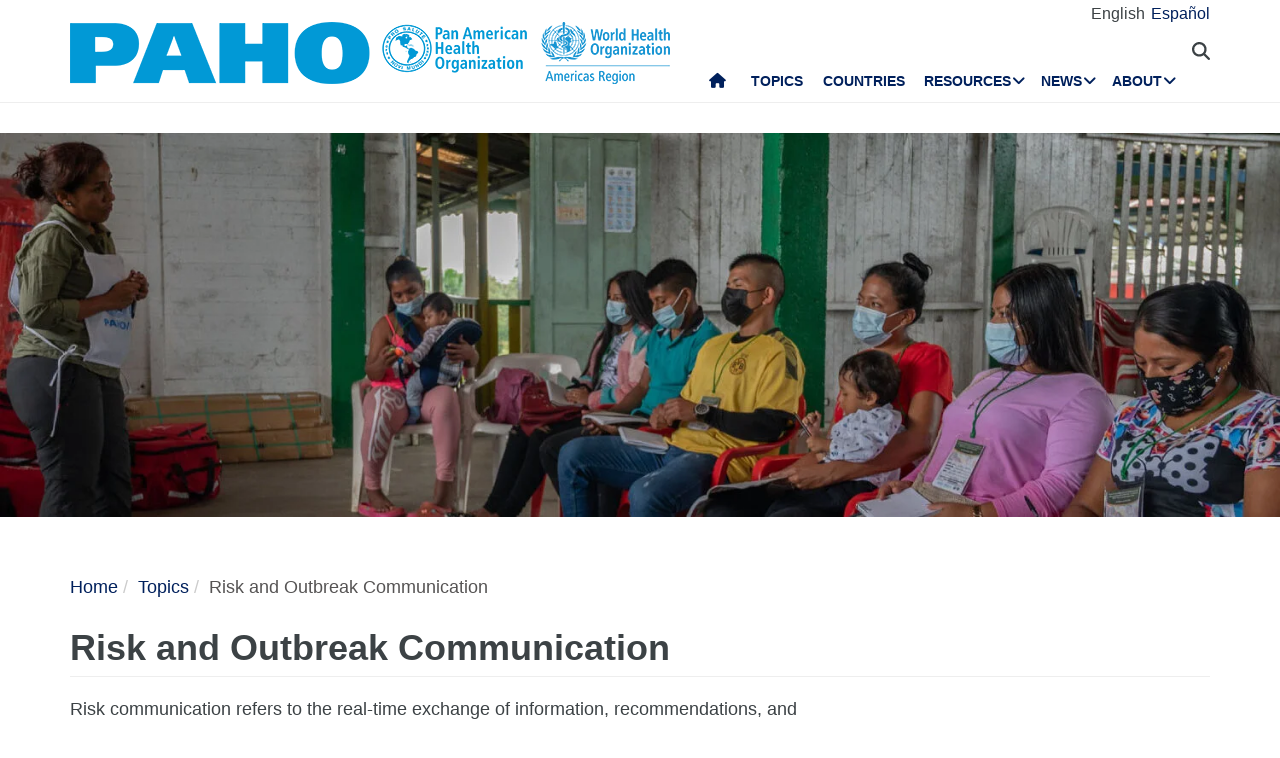

--- FILE ---
content_type: text/html; charset=UTF-8
request_url: https://www.paho.org/en/topics/risk-and-outbreak-communication
body_size: 27288
content:
<!DOCTYPE html>
<html  lang="en" dir="ltr" prefix="og: https://ogp.me/ns#">
  <head>
    <meta charset="utf-8" />
<noscript><style>form.antibot * :not(.antibot-message) { display: none !important; }</style>
</noscript><script async src="https://www.googletagmanager.com/gtag/js?id=UA-44374338-1"></script>
<script>window.dataLayer = window.dataLayer || [];function gtag(){dataLayer.push(arguments)};gtag("js", new Date());gtag("set", "developer_id.dMDhkMT", true);gtag("config", "UA-44374338-1", {"groups":"default","anonymize_ip":true,"page_placeholder":"PLACEHOLDER_page_path","allow_ad_personalization_signals":false});</script>
<meta name="description" content="Risk communication involves the real-time exchange of information between experts, officials, and the public to mitigate threats to health, survival, and well-being. Key Points: Political, Social, and Economic Factors: Essential for effective communication; Stakeholder Engagement: Understanding perceptions and concerns; Misinformation Management: Identifying and addressing rumors early. Principles: Transparency and Honesty; Empathy and Solidarity; Community Involvement; Coordination; Trust Building. PAHO/WHO Initiatives: Training and Capacity Building; Emergency Support; Courses on Risk Communication. Latest Updates: Epidemiological Alerts; Training Programs." />
<link rel="canonical" href="https://www.paho.org/en/topics/risk-and-outbreak-communication" />
<link rel="image_src" href="https://www.paho.org/sites/default/files/styles/max_650x650/public/2025-05/banner-comunicacacionderiesgo.jpg?itok=2rzi-EB5" />
<meta property="og:type" content="article" />
<meta property="og:url" content="https://www.paho.org/en/topics/risk-and-outbreak-communication" />
<meta property="og:title" content="Risk and Outbreak Communication" />
<meta property="og:description" content="Risk communication involves the real-time exchange of information between experts, officials, and the public to mitigate threats to health, survival, and well-being. Key Points: Political, Social, and Economic Factors: Essential for effective communication; Stakeholder Engagement: Understanding perceptions and concerns; Misinformation Management: Identifying and addressing rumors early. Principles: Transparency and Honesty; Empathy and Solidarity; Community Involvement; Coordination; Trust Building. PAHO/WHO Initiatives: Training and Capacity Building; Emergency Support; Courses on Risk Communication. Latest Updates: Epidemiological Alerts; Training Programs." />
<meta property="og:image" content="https://www.paho.org/sites/default/files/styles/max_650x650/public/2025-05/banner-comunicacacionderiesgo.jpg?itok=2rzi-EB5" />
<meta property="og:image:url" content="https://www.paho.org/sites/default/files/styles/max_650x650/public/2025-05/banner-comunicacacionderiesgo.jpg?itok=2rzi-EB5" />
<meta property="fb:app_id" content="1906460059619279" />
<meta name="twitter:card" content="summary_large_image" />
<meta name="twitter:site" content="@opsoms" />
<meta name="twitter:title" content="Risk and Outbreak Communication" />
<meta name="twitter:image" content="https://www.paho.org/sites/default/files/styles/max_650x650/public/2025-05/banner-comunicacacionderiesgo.jpg?itok=2rzi-EB5" />
<meta name="MobileOptimized" content="width" />
<meta name="HandheldFriendly" content="true" />
<meta name="viewport" content="width=device-width, initial-scale=1.0" />
<link rel="icon" href="/themes/paho/favicon.ico" type="image/vnd.microsoft.icon" />
<link rel="alternate" hreflang="en" href="https://www.paho.org/en/topics/risk-and-outbreak-communication" />
<link rel="alternate" hreflang="es" href="https://www.paho.org/es/temas/comunicacion-riesgos-brotes" />
<script src="/sites/default/files/google_tag/gtm_paho_main/google_tag.script.js?t7xywt" defer></script>

    <title>Risk and Outbreak Communication - PAHO/WHO | Pan American Health Organization</title>
    <link rel="stylesheet" media="all" href="/sites/default/files/css/css_QPOESFMQjBnXFx3IyYDRFkuesaJVrirbbZMY5alKqxE.css?delta=0&amp;language=en&amp;theme=paho&amp;include=[base64]" />
<link rel="stylesheet" media="all" href="/modules/contrib/bootstrap_paragraphs/css/bootstrap-paragraphs-columns.min.css?t7xywt" />
<link rel="stylesheet" media="all" href="/sites/default/files/css/css_ClwKesuwMjZmk0n4VKzLaeAVQKsyhw4thEG0JUzx2lo.css?delta=2&amp;language=en&amp;theme=paho&amp;include=[base64]" />
<link rel="stylesheet" media="all" href="https://cdn.jsdelivr.net/npm/entreprise7pro-bootstrap@3.4.8/dist/css/bootstrap.min.css" integrity="sha256-zL9fLm9PT7/fK/vb1O9aIIAdm/+bGtxmUm/M1NPTU7Y=" crossorigin="anonymous" />
<link rel="stylesheet" media="all" href="https://cdn.jsdelivr.net/npm/@unicorn-fail/drupal-bootstrap-styles@0.0.2/dist/3.1.1/7.x-3.x/drupal-bootstrap.min.css" integrity="sha512-nrwoY8z0/iCnnY9J1g189dfuRMCdI5JBwgvzKvwXC4dZ+145UNBUs+VdeG/TUuYRqlQbMlL4l8U3yT7pVss9Rg==" crossorigin="anonymous" />
<link rel="stylesheet" media="all" href="https://cdn.jsdelivr.net/npm/@unicorn-fail/drupal-bootstrap-styles@0.0.2/dist/3.1.1/8.x-3.x/drupal-bootstrap.min.css" integrity="sha512-jM5OBHt8tKkl65deNLp2dhFMAwoqHBIbzSW0WiRRwJfHzGoxAFuCowGd9hYi1vU8ce5xpa5IGmZBJujm/7rVtw==" crossorigin="anonymous" />
<link rel="stylesheet" media="all" href="https://cdn.jsdelivr.net/npm/@unicorn-fail/drupal-bootstrap-styles@0.0.2/dist/3.2.0/7.x-3.x/drupal-bootstrap.min.css" integrity="sha512-U2uRfTiJxR2skZ8hIFUv5y6dOBd9s8xW+YtYScDkVzHEen0kU0G9mH8F2W27r6kWdHc0EKYGY3JTT3C4pEN+/g==" crossorigin="anonymous" />
<link rel="stylesheet" media="all" href="https://cdn.jsdelivr.net/npm/@unicorn-fail/drupal-bootstrap-styles@0.0.2/dist/3.2.0/8.x-3.x/drupal-bootstrap.min.css" integrity="sha512-JXQ3Lp7Oc2/VyHbK4DKvRSwk2MVBTb6tV5Zv/3d7UIJKlNEGT1yws9vwOVUkpsTY0o8zcbCLPpCBG2NrZMBJyQ==" crossorigin="anonymous" />
<link rel="stylesheet" media="all" href="https://cdn.jsdelivr.net/npm/@unicorn-fail/drupal-bootstrap-styles@0.0.2/dist/3.3.1/7.x-3.x/drupal-bootstrap.min.css" integrity="sha512-ZbcpXUXjMO/AFuX8V7yWatyCWP4A4HMfXirwInFWwcxibyAu7jHhwgEA1jO4Xt/UACKU29cG5MxhF/i8SpfiWA==" crossorigin="anonymous" />
<link rel="stylesheet" media="all" href="https://cdn.jsdelivr.net/npm/@unicorn-fail/drupal-bootstrap-styles@0.0.2/dist/3.3.1/8.x-3.x/drupal-bootstrap.min.css" integrity="sha512-kTMXGtKrWAdF2+qSCfCTa16wLEVDAAopNlklx4qPXPMamBQOFGHXz0HDwz1bGhstsi17f2SYVNaYVRHWYeg3RQ==" crossorigin="anonymous" />
<link rel="stylesheet" media="all" href="https://cdn.jsdelivr.net/npm/@unicorn-fail/drupal-bootstrap-styles@0.0.2/dist/3.4.0/8.x-3.x/drupal-bootstrap.min.css" integrity="sha512-tGFFYdzcicBwsd5EPO92iUIytu9UkQR3tLMbORL9sfi/WswiHkA1O3ri9yHW+5dXk18Rd+pluMeDBrPKSwNCvw==" crossorigin="anonymous" />
<link rel="stylesheet" media="all" href="https://fonts.googleapis.com/css2?family=Anton&amp;family=Dancing+Script&amp;family=Open+Sans:ital,wght@0,300;0,400;1,300&amp;family=Parisienne&amp;family=Playfair+Display&amp;family=Roboto+Condensed:ital,wght@0,300;0,400;0,700;1,300&amp;family=Roboto:ital,wght@0,300;0,400;0,700;0,900;1,300&amp;family=Sofia+Sans+Extra+Condensed&amp;display=swap" />
<link rel="stylesheet" media="all" href="https://fonts.googleapis.com/css2?family=Source+Sans+3:ital,wght@0,200..900;1,200..900&amp;display=swap" />
<link rel="stylesheet" media="all" href="/sites/default/files/css/css_UrI2o-b_Qbm5k51OcWmgk7TOtjpjp-bS9B7j7M3G2hI.css?delta=13&amp;language=en&amp;theme=paho&amp;include=[base64]" />
<link rel="stylesheet" media="all" href="/sites/default/files/css/css_zlmVEwHEIGQDXRg-gGHy21COVdpSCmhBu-nUVV8OaGg.css?delta=14&amp;language=en&amp;theme=paho&amp;include=[base64]" />

    <script src="/sites/default/files/asset_injector/js/global_twitter_pixel_code-7b0817af442755266e1c1da1008e9128.js?t7xywt"></script>
<script src="/sites/default/files/asset_injector/js/microsoft_clarity_heatmap-2f96a66aceedd28f19771a7f4cba2454.js?t7xywt"></script>
<script src="/sites/default/files/js/js_j6HiP4xyJL_3b3qYfl1Amd3ykJA9HyDVinN4lxy_zHI.js?scope=header&amp;delta=2&amp;language=en&amp;theme=paho&amp;include=[base64]"></script>

    <meta http-equiv="X-UA-Compatible" content="IE=edge"> 
  </head>
  <body class="path-node page-node-type-health-topic navbar-is-fixed-top has-glyphicons">
    <noscript><iframe src="https://www.googletagmanager.com/ns.html?id=GTM-M29NML7" height="0" width="0" style="display:none;visibility:hidden"></iframe></noscript>
      <div class="dialog-off-canvas-main-canvas" data-off-canvas-main-canvas>
          
    <header  class="navbar navbar-default navbar-fixed-top" id="navbar" role="banner">
	    <div class="branding-bar">
      <div class="container">
            <div class="region region-branding-bar">
    <nav role="navigation" aria-labelledby="block-paho-account-menu-menu" id="block-paho-account-menu" class="settings-tray-editable" data-drupal-settingstray="editable">
            <h2 class="sr-only" id="block-paho-account-menu-menu">User account menu</h2>

      
              <ul class="menu nav navbar-nav navbar-right">
                            <li>
        <a href="/en/paho-editor/login" data-drupal-link-system-path="paho-editor/login">Log in</a>
                  </li>
        </ul>
  


  </nav>
<section class="language-switcher-language-url language-wrapper settings-tray-editable block block-language block-language-blocklanguage-interface" id="block-alternadordeidioma" role="navigation" data-drupal-settingstray="editable">
  
    

      <ul class="links"><li hreflang="en" data-drupal-link-system-path="node/4920" class="en is-active" aria-current="page"><a href="/en/topics/risk-and-outbreak-communication" class="language-link is-active" hreflang="en" data-drupal-link-system-path="node/4920" aria-current="page">English</a></li><li hreflang="es" data-drupal-link-system-path="node/4920" class="es"><a href="/es/temas/comunicacion-riesgos-brotes" class="language-link" hreflang="es" data-drupal-link-system-path="node/4920">Español</a></li></ul>
  </section>


  </div>

          <button type="button" class="navbar-toggle" data-toggle="collapse" data-target="#block-alternadordeidioma">
              Language <i class="fa fa-globe"></i>
            </button>
      </div>
    </div>
              <div class="container">
              <div class="navbar-header">
          <a href="/en"><img class="logo" src="/themes/paho/images/logo-en.png" alt="Pan American Health Organization" /></a>
            <div class="region region-navigation">
    <section id="block-searchtoggle" class="settings-tray-editable block block-block-content block-block-content0d4acc9b-b733-47d7-98cb-031fafa0afda" data-drupal-settingstray="editable">
  
    

      
            <div class="field field--name-body field--type-text-with-summary field--label-hidden field--item"><p><i class="fa fa-search"></i></p></div>
      
  </section>

<section class="views-exposed-form bef-exposed-form settings-tray-editable block block-views block-views-exposed-filter-blockpaho-search-page-1" data-drupal-selector="views-exposed-form-paho-search-page-1" id="block-paho-search-exposed-form" data-drupal-settingstray="editable">
  
    

      <form action="/en/search/site" method="get" id="views-exposed-form-paho-search-page-1" accept-charset="UTF-8">
  <div class="form--inline form-inline clearfix">
  <div class="form-item js-form-item form-type-textfield js-form-type-textfield form-item-search js-form-item-search form-group">
      
  
  
  <input data-drupal-selector="edit-search" class="form-text form-control" type="text" id="edit-search" name="search" value="" size="30" maxlength="128" />

  
  
  </div>
<div data-drupal-selector="edit-actions" class="form-actions form-group js-form-wrapper form-wrapper" id="edit-actions"><button data-drupal-selector="edit-submit-paho-search" class="button js-form-submit form-submit btn-info btn" type="submit" id="edit-submit-paho-search" value="Apply">Apply</button></div>

</div>

</form>

  </section>

<section id="block-navegacionprincipal" class="settings-tray-editable block block-superfish block-superfishmain" data-drupal-settingstray="editable">
  
    

      
<ul id="superfish-main" class="menu sf-menu sf-main sf-horizontal sf-style-none" role="menu" aria-label="Menu">
  

  
  <li id="main-standardfront-page" class="sf-depth-1 sf-no-children sf-first" role="none">
              <a href="/en" class="sf-depth-1" role="menuitem">Home</a>
                      </li>


  
  <li id="main-menu-link-content9f9856a3-a13a-4c58-9052-4198e93fe562" class="sf-depth-1 sf-no-children" role="none">
              <a href="/en/topics" class="sf-depth-1" role="menuitem">Topics</a>
                      </li>


  
  <li id="main-menu-link-content19615b71-18de-4f28-af38-f97de25c9e95" class="sf-depth-1 sf-no-children" role="none">
              <a href="/en/countries-and-centers" class="sf-depth-1" role="menuitem">Countries</a>
                      </li>


            
  <li id="main-menu-link-content3cfe1f33-ab8e-4852-98a0-931fcb1ef99b" class="sf-depth-1 menuparent" role="none">
              <a href="/en/resources" class="sf-depth-1 menuparent" role="menuitem" aria-haspopup="true" aria-expanded="false">Resources</a>
        <ul class="sf-multicolumn" role="menu">
    <li class="sf-multicolumn-wrapper " role="none">
              <ol role="menu">      

  
  <li id="main-menu-link-content4b71ce17-edc2-4318-a607-acc32fdd61a5" class="sf-depth-2 sf-no-children sf-first" role="none">
              <a href="/en/publications" class="sf-depth-2" role="menuitem">Publications</a>
                      </li>


  
  <li id="main-menu-link-contentaff5922d-bbd6-48ec-aa4d-c50a2c8369cd" class="sf-depth-2 sf-no-children" role="none">
              <a href="https://www.paho.org/data/" class="sf-depth-2 sf-external" role="menuitem">Data</a>
                      </li>


                      
  <li id="main-menu-link-content623cf9c6-b9e3-4230-b20b-2403813e3f54" class="sf-depth-2 sf-multicolumn-column menuparent" role="none">
        <div class="sf-multicolumn-column">
              <span class="sf-depth-2 menuparent nolink" role="menuitem" aria-haspopup="true" aria-expanded="false">Tools</span>
                  <ol role="menu">      

  
  <li id="main-menu-link-contentc2e0ce47-9d3c-488f-ad18-e46eeb9c9c55" class="sf-depth-3 sf-no-children sf-first" role="none">
              <a href="https://iris.paho.org/" class="sf-depth-3 sf-external" role="menuitem">Digital Health Library</a>
                      </li>


  
  <li id="main-menu-link-content7b2c032e-8c7d-4bcf-917e-0ef00b88217b" class="sf-depth-3 sf-no-children" role="none">
              <a href="http://bvsalud.org/es/" class="sf-depth-3 sf-external" role="menuitem">Virtual Health Library</a>
                      </li>


  
  <li id="main-menu-link-content1682cdd9-6ee2-4c5e-b671-e5fbcd826875" class="sf-depth-3 sf-no-children sf-last" role="none">
              <a href="https://www.campusvirtualsp.org/es" class="sf-depth-3 sf-external" role="menuitem">Virtual Campus for Public Health</a>
                      </li>


      </ol>            </div>  </li>


  
  <li id="main-menu-link-content17e9cba6-370a-4dbd-908c-9183a95e42b0" class="sf-depth-2 sf-no-children" role="none">
              <a href="/en/pahowho-collaborating-centres" class="sf-depth-2" role="menuitem">PAHO/WHO Collaborating Centres</a>
                      </li>


  
  <li id="main-menu-link-content9ac33b23-61fe-4f5a-8428-9f72486dc88f" class="sf-depth-2 sf-no-children" role="none">
              <a href="/en/regional-revolving-funds" class="sf-depth-2" role="menuitem">Regional Revolving Funds</a>
                      </li>


                      
  <li id="main-menu-link-contenta4c67d44-fbe1-4ff8-a388-d089df24d456" class="sf-depth-2 sf-multicolumn-column menuparent" role="none">
        <div class="sf-multicolumn-column">
              <span class="sf-depth-2 menuparent nolink" role="menuitem" aria-haspopup="true" aria-expanded="false">Initiatives</span>
                  <ol role="menu">      

  
  <li id="main-menu-link-content260c4f60-3979-4174-857c-cd8d0a73dd3e" class="sf-depth-3 sf-no-children sf-first" role="none">
              <a href="/en/alliance-primary-health-care-americas" class="sf-depth-3" role="menuitem">Alliance for Primary Health Care in the Americas</a>
                      </li>


  
  <li id="main-menu-link-content8f9a97a8-d99a-45a6-a567-505b9330870b" class="sf-depth-3 sf-no-children" role="none">
              <a href="/en/elimination-initiative" class="sf-depth-3" role="menuitem">Elimination Initiative</a>
                      </li>


  
  <li id="main-menu-link-contentb132bc58-6bfe-4d6a-aa3c-9b07ad642ccd" class="sf-depth-3 sf-no-children" role="none">
              <a href="/en/zero-preventable-maternal-deaths" class="sf-depth-3" role="menuitem">Zero Preventable Maternal Deaths</a>
                      </li>


  
  <li id="main-menu-link-content9ab4dd22-270c-4f2e-aca7-968f0ea51d1c" class="sf-depth-3 sf-no-children" role="none">
              <a href="/en/better-care-ncds-initiative" class="sf-depth-3" role="menuitem">Better Care for NCDs Initiative</a>
                      </li>


  
  <li id="main-menu-link-content5f98b7ae-3b40-4af0-95b1-4a8bd74e4a87" class="sf-depth-3 sf-no-children" role="none">
              <a href="/en/cureall-americas" class="sf-depth-3" role="menuitem">CureAll Americas</a>
                      </li>


  
  <li id="main-menu-link-content8bbbeaf8-b8a3-4b29-a6ac-d825ab7cae58" class="sf-depth-3 sf-no-children sf-last" role="none">
              <a href="/en/hearts-americas" class="sf-depth-3" role="menuitem">HEARTS in the Americas</a>
                      </li>


      </ol>            </div>  </li>


  
  <li id="main-menu-link-content07590c16-6bbb-4439-bb5a-c0ba7d86bca8" class="sf-depth-2 sf-no-children" role="none">
              <a href="/en/sustainable-health-agenda-americas-2018-2030" class="sf-depth-2" role="menuitem">Sustainable Health Agenda for the Americas 2018-2030</a>
                      </li>


  
  <li id="main-menu-link-contentea6d9d73-6f9c-42b9-a81c-8ea4250c75b9" class="sf-depth-2 sf-no-children" role="none">
              <a href="/en/epidemiological-alerts-and-updates" class="sf-depth-2" role="menuitem">Alerts and Epidemiologic Updates</a>
                      </li>


                      
  <li id="main-menu-link-content11c1f235-128a-4ad2-9728-63acbea720b6" class="sf-depth-2 sf-multicolumn-column menuparent" role="none">
        <div class="sf-multicolumn-column">
              <a href="/en/documents" class="sf-depth-2 menuparent" role="menuitem" aria-haspopup="true" aria-expanded="false">Documents</a>
                  <ol role="menu">      

  
  <li id="main-menu-link-content65ddf01d-7bfa-466d-9c3d-d7684529e1fd" class="sf-depth-3 sf-no-children sf-first" role="none">
              <a href="/en/mandates-and-strategies" class="sf-depth-3" role="menuitem">Mandates</a>
                      </li>


  
  <li id="main-menu-link-contentbb8aaf55-2431-4ea2-b6e6-4b3318a712e2" class="sf-depth-3 sf-no-children sf-last" role="none">
              <a href="/en/technical-and-scientific-products" class="sf-depth-3" role="menuitem">Technical and Scientific Products</a>
                      </li>


      </ol>            </div>  </li>


  
  <li id="main-menu-link-content28ded375-fa6c-45d1-8e23-b8465d632df6" class="sf-depth-2 sf-no-children" role="none">
              <a href="/en/one-health" class="sf-depth-2" role="menuitem">One Health</a>
                      </li>


      </ol>        </li></ul>      </li>


            
  <li id="main-menu-link-content5c3a8be7-e782-42ef-83b6-3fe151859fc9" class="sf-depth-1 menuparent" role="none">
              <a href="/en/media" class="sf-depth-1 menuparent" role="menuitem" aria-haspopup="true" aria-expanded="false">News</a>
        <ul class="sf-multicolumn" role="menu">
    <li class="sf-multicolumn-wrapper " role="none">
              <ol role="menu">      

  
  <li id="main-menu-link-content15f0be3e-c4d7-49ad-a7fd-75a490106c3c" class="sf-depth-2 sf-no-children sf-first" role="none">
              <a href="/en/resources-journalists" class="sf-depth-2" role="menuitem">Resources for Journalists</a>
                      </li>


  
  <li id="main-menu-link-content11333526-754f-44e8-82ba-d1ccbdcf823a" class="sf-depth-2 sf-no-children" role="none">
              <a href="/en/news/news-releases" class="sf-depth-2" role="menuitem">News Releases</a>
                      </li>


  
  <li id="main-menu-link-contentc5cc66c0-53e1-4f00-8131-4a2c635b7770" class="sf-depth-2 sf-no-children" role="none">
              <a href="/en/news/country-news" class="sf-depth-2" role="menuitem">Country News</a>
                      </li>


  
  <li id="main-menu-link-content58ccdf13-9f30-4eab-9442-2d60912bb020" class="sf-depth-2 sf-no-children" role="none">
              <a href="/en/news/technical-unit-news" class="sf-depth-2" role="menuitem">Technical Unit News</a>
                      </li>


  
  <li id="main-menu-link-contentc57131b1-7415-4733-8243-4068b4ad32e0" class="sf-depth-2 sf-no-children" role="none">
              <a href="/en/events" class="sf-depth-2" role="menuitem">Events</a>
                      </li>


  
  <li id="main-menu-link-content631c5c7a-fc32-4a96-8733-41eb3acdbc71" class="sf-depth-2 sf-no-children" role="none">
              <a href="/en/stories/regional-stories" class="sf-depth-2" role="menuitem">Stories</a>
                      </li>


                      
  <li id="main-menu-link-content2ea24ce2-295b-4b44-af79-5c6a2d18879b" class="sf-depth-2 sf-multicolumn-column menuparent" role="none">
        <div class="sf-multicolumn-column">
              <a href="/en/communication-materials" class="sf-depth-2 menuparent" role="menuitem" aria-haspopup="true" aria-expanded="false">Communication materials</a>
                  <ol role="menu">      

  
  <li id="main-menu-link-content8391c0f0-5146-45c6-a418-f4ce6b8dac4d" class="sf-depth-3 sf-no-children sf-first" role="none">
              <a href="/en/brochures" class="sf-depth-3" role="menuitem">Brochures</a>
                      </li>


  
  <li id="main-menu-link-content01169fad-d8a9-4fdd-ac98-9a5ed9cd9750" class="sf-depth-3 sf-no-children sf-last" role="none">
              <a href="/en/infographics" class="sf-depth-3" role="menuitem">Infographics</a>
                      </li>


      </ol>            </div>  </li>


  
  <li id="main-menu-link-contente2256c3e-cf2e-4b63-b93b-199693869112" class="sf-depth-2 sf-no-children" role="none">
              <a href="/en/champions-health" class="sf-depth-2" role="menuitem">Champions of Health</a>
                      </li>


  
  <li id="main-menu-link-content5c6f9e10-98e8-4ae5-a48e-d477c5396b1d" class="sf-depth-2 sf-no-children" role="none">
              <a href="/en/public-health-heroes" class="sf-depth-2" role="menuitem">Public Health Heroes</a>
                      </li>


  
  <li id="main-menu-link-content4d4fd1ed-85cc-4a49-b801-181ef5bbe8bc" class="sf-depth-2 sf-no-children" role="none">
              <a href="/en/collaborators" class="sf-depth-2" role="menuitem">Collaborators</a>
                      </li>


                      
  <li id="main-menu-link-contente44e33c6-9eac-41b3-9e52-779c16789c3c" class="sf-depth-2 sf-multicolumn-column menuparent" role="none">
        <div class="sf-multicolumn-column">
              <a href="/en/campaigns" class="sf-depth-2 menuparent" role="menuitem" aria-haspopup="true" aria-expanded="false">Campaigns</a>
                  <ol role="menu">      

  
  <li id="main-menu-link-content6f6f75a3-543c-4583-b666-2dbd01fc8fba" class="sf-depth-3 sf-no-children sf-first sf-last" role="none">
              <a href="/en/campaigns/past-campaigns" class="sf-depth-3" role="menuitem">Past campaigns</a>
                      </li>


      </ol>            </div>  </li>


  
  <li id="main-menu-link-contentda490639-aa2a-4deb-a6e5-38f5f01646e9" class="sf-depth-2 sf-no-children" role="none">
              <a href="/en/newsletters" class="sf-depth-2" role="menuitem">PAHO Newsletters</a>
                      </li>


  
  <li id="main-menu-link-content17a0faa8-a982-4b91-ba6f-1c1ef7f2e08e" class="sf-depth-2 sf-no-children" role="none">
              <a href="/en/podcast" class="sf-depth-2" role="menuitem">PAHO Podcast</a>
                      </li>


  
  <li id="main-menu-link-content3c0519a4-f475-495c-b1c5-51519726bfee" class="sf-depth-2 sf-no-children sf-last" role="none">
              <a href="/en/calendar" class="sf-depth-2" role="menuitem">PAHO Calendars</a>
                      </li>


      </ol>        </li></ul>      </li>


            
  <li id="main-menu-link-contentfe85445d-c184-4909-aa4c-986d30631213" class="sf-depth-1 menuparent sf-last" role="none">
              <a href="/en/who-we-are" class="sf-depth-1 menuparent" role="menuitem" aria-haspopup="true" aria-expanded="false">About</a>
        <ul class="sf-multicolumn" role="menu">
    <li class="sf-multicolumn-wrapper " role="none">
              <ol role="menu">      

                      
  <li id="main-menu-link-content5d4221cf-3597-407a-9080-8e4325f5d4c8" class="sf-depth-2 sf-multicolumn-column menuparent sf-first" role="none">
        <div class="sf-multicolumn-column">
              <a href="/en/who-we-are" class="sf-depth-2 menuparent" role="menuitem" aria-haspopup="true" aria-expanded="false">About PAHO/WHO</a>
                  <ol role="menu">      

  
  <li id="main-menu-link-content5f37bb5d-6420-486f-958f-2e4a94fa2794" class="sf-depth-3 sf-no-children sf-first" role="none">
              <a href="/en/who-we-are/history-pan-american-health-organization-paho" class="sf-depth-3" role="menuitem">History of PAHO</a>
                      </li>


  
  <li id="main-menu-link-contentb3022909-956d-4306-9be4-a5c98711f6cd" class="sf-depth-3 sf-no-children" role="none">
              <a href="/en/who-we-are/pahos-former-directors" class="sf-depth-3" role="menuitem">PAHO&#039;s Former Directors</a>
                      </li>


      </ol>            </div>  </li>


  
  <li id="main-menu-link-contentd5ca58ea-e7d4-4436-b233-3ba2915bb5f2" class="sf-depth-2 sf-no-children" role="none">
              <a href="/en/documents/organizational-chart-pan-american-sanitary-bureau" class="sf-depth-2" role="menuitem">Organizational Chart</a>
                      </li>


  
  <li id="main-menu-link-contentfb08b18b-9171-49c7-ae3b-d606c7a3c65a" class="sf-depth-2 sf-no-children" role="none">
              <a href="/en/node/69017" class="sf-depth-2" role="menuitem">Statement of Assessed Contributions due from Member States</a>
                      </li>


                      
  <li id="main-menu-link-content0640956c-6707-4695-b30e-2d638c084ed8" class="sf-depth-2 sf-multicolumn-column menuparent" role="none">
        <div class="sf-multicolumn-column">
              <a href="/en/who-we-are" class="sf-depth-2 menuparent" role="menuitem" aria-haspopup="true" aria-expanded="false">What We Do</a>
                  <ol role="menu">      

  
  <li id="main-menu-link-content761fe665-bf02-4fef-a2b9-a149f29db54a" class="sf-depth-3 sf-no-children sf-first" role="none">
              <a href="/en/communicable-disease-prevention-control-and-elimination" class="sf-depth-3" role="menuitem">Communicable Disease Prevention, Control, and Elimination</a>
                      </li>


  
  <li id="main-menu-link-content974e5731-457e-409e-a372-2985792a5369" class="sf-depth-3 sf-no-children" role="none">
              <a href="/en/comprehensive-immunization-cim" class="sf-depth-3" role="menuitem">Comprehensive Immunization</a>
                      </li>


  
  <li id="main-menu-link-contentc1cc4f7b-2778-4aa6-ab79-ad3369d0dfef" class="sf-depth-3 sf-no-children" role="none">
              <a href="/en/evidence-and-intelligence-action-health" class="sf-depth-3" role="menuitem">Evidence and Intelligence for Action in Health</a>
                      </li>


  
  <li id="main-menu-link-content7efe797e-f1a6-43eb-9273-9a6f5fce2238" class="sf-depth-3 sf-no-children" role="none">
              <a href="/en/innovation-access-medicines-and-health-technologies" class="sf-depth-3" role="menuitem">Innovation, Access to Medicines and Health Technologies</a>
                      </li>


  
  <li id="main-menu-link-content6272b389-b11f-41c7-a6fb-1ad91ea19b21" class="sf-depth-3 sf-no-children" role="none">
              <a href="/en/social-and-environmental-determinants-health-equity" class="sf-depth-3" role="menuitem">Social and Environmental Determinants for Health Equity</a>
                      </li>


  
  <li id="main-menu-link-contentb0916812-3efe-4427-a661-328cf051c2f0" class="sf-depth-3 sf-no-children" role="none">
              <a href="/en/health-emergencies" class="sf-depth-3" role="menuitem">Health Emergencies</a>
                      </li>


  
  <li id="main-menu-link-contentd3c855aa-29e8-4409-946f-45191921882a" class="sf-depth-3 sf-no-children" role="none">
              <a href="/en/health-systems-and-services" class="sf-depth-3" role="menuitem">Health Systems and Services</a>
                      </li>


  
  <li id="main-menu-link-content5ed7427f-fab3-4e45-b64f-3384a0766137" class="sf-depth-3 sf-no-children" role="none">
              <a href="/en/noncommunicable-diseases-and-mental-health-nmh" class="sf-depth-3" role="menuitem">Noncommunicable Diseases and Mental Health</a>
                      </li>


      </ol>            </div>  </li>


                      
  <li id="main-menu-link-content44486b0f-ea65-4069-af2d-d7125c6f1468" class="sf-depth-2 sf-multicolumn-column menuparent" role="none">
        <div class="sf-multicolumn-column">
              <a href="/en/governance" class="sf-depth-2 menuparent" role="menuitem" aria-haspopup="true" aria-expanded="false">Governance</a>
                  <ol role="menu">      

  
  <li id="main-menu-link-content257f987a-7102-4bc8-9efe-124d5480c0fb" class="sf-depth-3 sf-no-children sf-first" role="none">
              <a href="/en/governance/pan-american-sanitary-conference" class="sf-depth-3" role="menuitem">Pan American Sanitary Conference</a>
                      </li>


  
  <li id="main-menu-link-content196d1480-4f1d-4027-9fc8-bd93107d2c18" class="sf-depth-3 sf-no-children" role="none">
              <a href="/en/governance/directing-council" class="sf-depth-3" role="menuitem">Directing Council</a>
                      </li>


  
  <li id="main-menu-link-contentbce5249c-7051-4072-a43e-dafb300ba460" class="sf-depth-3 sf-no-children" role="none">
              <a href="/en/governance/executive-committee" class="sf-depth-3" role="menuitem">Executive Committee</a>
                      </li>


  
  <li id="main-menu-link-contente72123f8-deb7-49a2-89cc-ff4a39bfc920" class="sf-depth-3 sf-no-children" role="none">
              <a href="/en/governance/subcommittee-program-budget-and-administration" class="sf-depth-3" role="menuitem">Subcommittee on Program, Budget and Administration</a>
                      </li>


      </ol>            </div>  </li>


                      
  <li id="main-menu-link-contentdd5a3105-b6bc-41f8-8d6c-c6a825c2bebf" class="sf-depth-2 sf-multicolumn-column menuparent" role="none">
        <div class="sf-multicolumn-column">
              <a href="/en/careers-paho" class="sf-depth-2 menuparent" role="menuitem" aria-haspopup="true" aria-expanded="false">Careers at PAHO</a>
                  <ol role="menu">      

  
  <li id="main-menu-link-content2096fbb1-0edf-464a-a2cd-e2ab3ad7e2b0" class="sf-depth-3 sf-no-children sf-first sf-last" role="none">
              <a href="/en/careers-paho/paho-internship-program-promoting-future-leaders-public-health" class="sf-depth-3" role="menuitem">Internships</a>
                      </li>


      </ol>            </div>  </li>


  
  <li id="main-menu-link-contentbfc583c4-bae1-4d54-9bd7-c818db9a2b7d" class="sf-depth-2 sf-no-children" role="none">
              <a href="/en/partnerships" class="sf-depth-2" role="menuitem">Partnerships</a>
                      </li>


  
  <li id="main-menu-link-contentf3c93547-089d-4212-989b-f63912706afe" class="sf-depth-2 sf-no-children" role="none">
              <a href="/en/investigations-office-inv" class="sf-depth-2" role="menuitem">Investigations Office</a>
                      </li>


  
  <li id="main-menu-link-content21464d7c-375d-4dd4-bab3-fb026a80b784" class="sf-depth-2 sf-no-children" role="none">
              <a href="/en/oia" class="sf-depth-2" role="menuitem">Office of Internal Audit</a>
                      </li>


                      
  <li id="main-menu-link-content6ba72a56-4d85-4b6e-9599-6e5e33ad4002" class="sf-depth-2 sf-multicolumn-column menuparent" role="none">
        <div class="sf-multicolumn-column">
              <a href="/en/dr-jarbas-barbosa-paho-who-director" class="sf-depth-2 menuparent" role="menuitem" aria-haspopup="true" aria-expanded="false">Director&#039;s Page</a>
                  <ol role="menu">      

  
  <li id="main-menu-link-content5de23e6a-9581-4eea-b803-c1acea38b259" class="sf-depth-3 sf-no-children sf-first sf-last" role="none">
              <a href="/en/pahowho/directors-speeches" class="sf-depth-3" role="menuitem">Speeches</a>
                      </li>


      </ol>            </div>  </li>


      </ol>        </li></ul>      </li>


</ul>

  </section>

<div class="search-block-form block block-search block-search-form-block" data-drupal-selector="search-block-form" id="block-formulariodebusqueda" role="search">
  
    
      <form data-action="/en/search/site" class="antibot" action="/antibot" method="get" id="search-block-form" accept-charset="UTF-8">
  <noscript>
  <div class="antibot-no-js antibot-message antibot-message-warning">You must have JavaScript enabled to use this form.</div>
</noscript>
<div class="form-item js-form-item form-type-search js-form-type-search form-item-keys js-form-item-keys form-no-label form-group">
      <label for="edit-keys" class="control-label sr-only">Search</label>
  
  
  <div class="input-group"><input title="Enter the terms you wish to search for." data-drupal-selector="edit-keys" class="form-search form-control" placeholder="Search" type="search" id="edit-keys" name="keys" value="" size="15" maxlength="128" data-toggle="tooltip" /><span class="input-group-btn"><button type="submit" value="Search" class="button js-form-submit form-submit btn-primary btn icon-only"><span class="sr-only">Search</span><span class="icon glyphicon glyphicon-search" aria-hidden="true"></span></button></span></div>

  
  
  </div>
<input data-drupal-selector="edit-antibot-key" type="hidden" name="antibot_key" value="" /><div class="form-actions form-group js-form-wrapper form-wrapper" data-drupal-selector="edit-actions" id="edit-actions--2"></div>

</form>

  </div>

  </div>

                            </div>
  
                      </div>
    </header>
  
<main id="paho-main">
                    <div class="highlighted">  <div class="region region-highlighted">
    <section class="views-element-container settings-tray-editable block block-views block-views-blockhealth-topics-block-3" id="block-views-block-health-topics-block-3" data-drupal-settingstray="editable">
  
    

      <div class="form-group"><div class="top-hero-image view view-health-topics view-id-health_topics view-display-id-block_3 js-view-dom-id-de5b4a87fa4d37e66e358ab813d8be721ee7310ea763971b1559c8c8e84c7759">
  
    
      
      <div class="view-content">
      
<div>
    
<div id="flexslider-1" class="flexslider optionset-default">
 
<ul class="slides">
    
<li>
    <div class="views-field views-field-field-image"><div class="field-content">  <img loading="lazy" src="/sites/default/files/styles/top_hero/public/2025-05/banner-comunicacacionderiesgo.jpg?itok=05GMhHCa" width="1500" height="450" alt="PAHO personnel and other institutions staff in a meeting on an emergency setting" class="img-responsive" />


</div></div>
    </li>
</ul>
</div>

</div>

    </div>
  
          </div>
</div>

  </section>

<section class="views-element-container settings-tray-editable block block-views block-views-blockslideshow-block-1" id="block-views-block-slideshow-block-1" data-drupal-settingstray="editable">
  
    

      <div class="form-group"><div class="view view-slideshow view-id-slideshow view-display-id-block_1 js-view-dom-id-780a5372606b5fa910622672d4a9f87b8c343b6a75041d7de15f1990c1ddf40c">
  
    
      
  
          </div>
</div>

  </section>


  </div>
</div>
                  <div class="main-container container js-quickedit-main-content">
      <div class="row">

                                      <div class="col-sm-12">
                <div class="region region-header">
        <ol class="breadcrumb">
          <li >
                  <a href="/en">Home</a>
              </li>
          <li >
                  <a href="/en/topics">Topics</a>
              </li>
          <li  class="active">
                  Risk and Outbreak Communication
              </li>
      </ol>

<div data-drupal-messages-fallback class="hidden"></div>
    <h1 class="page-header">
<span>Risk and Outbreak Communication</span>
</h1>


  </div>

            </div>
                  
                
                        <section class="col-sm-8">

                                              
                      
                                <a id="main-content"></a>
              <div class="region region-content">
      <article class="health-topic is-promoted full clearfix">

  
    

  
  <div class="content">
    
            <div class="field field--name-body field--type-text-with-summary field--label-hidden field--item"><p>Risk communication refers to the real-time exchange of information, recommendations, and opinions between experts and/or officials and people who face a threat (risk) to their survival, health, or economic or social well-being. The ultimate goal of risk communication is that every person exposed to a risk is able to make informed decisions to mitigate the effects of the threat (risk), such as the outbreak of a disease, and take protective and preventive measures and actions.</p>

<p>Risk communications takes into consideration political, social and economic factors; analyzes risk and risk perception to communicate effectively; and gives great importance to dialogue with affected and targeted populations to help them make the best possible decisions during public health emergencies.</p>

<p>Therefore, risk communication requires an understanding of stakeholders' perceptions, concerns, and beliefs, as well as their knowledge and practices. Thus, effective risk communication must be able to identify and be able to handle rumors, as well as misinformation and other communication challenges from the outset.</p>
</div>
      
  </div>

</article>


  </div>

                  </section>

                                      <aside class="col-sm-4">
                <div class="region region-sidebar-second">
    <section class="views-element-container settings-tray-editable block block-views block-views-blockhealth-topics-who-link-block" id="block-views-block-health-topics-who-link-block" data-drupal-settingstray="editable">
  
    

      <div class="form-group"><div class="ht-who-link-block view view-health-topics view-id-health_topics view-display-id-who_link_block js-view-dom-id-52c8169ffbb3e60cd178092a3497c0a24b0e61939b99a362e6648b667aa9e96a">
  
    
      
      <div class="view-content">
          <div class="views-row"><div class="views-field views-field-field-owner"><div class="field-content"></div></div><div class="views-field views-field-field-who-link"><div class="field-content"></div></div><div class="views-field views-field-field-related-topics"><span class="views-label views-label-field-related-topics">Related topics</span><div class="field-content"><ul><li><a href="/en/topics/health-emergencies-and-disaster-response" hreflang="en">Health Emergencies and Disaster Response</a></li><li><a href="/en/topics/health-emergency-and-disaster-preparedness" hreflang="en">Health Emergency and Disaster Preparedness</a></li><li><a href="/en/topics/mental-health-and-psychosocial-support-emergencies-mhpss" hreflang="en">Mental Health and Psychosocial Support in Emergencies (MHPSS)</a></li></ul></div></div><div class="views-field views-field-field-strategic-partners"><span class="views-label views-label-field-strategic-partners">Strategic Partners</span><div class="field-content"><ul class="list-group"><li class="list-group-item h4"><a href="https://www.paho.org/en/pahowho-collaborating-centres/spotlight-pahowho-collaborating-centres">PAHO/WHO Collaborating Centers</a></li><li class="list-group-item h4"><a href="http://emergency.cdc.gov/cerc/">CDC: Crisis &amp; Emergency Risk Communication (CERC)</a></li></ul></div></div></div>

    </div>
  
          </div>
</div>

  </section>


  </div>

            </aside>
                        </div>
    </div>
  
  
                <div class="region region-full-width-bottom">
    <section class="views-element-container settings-tray-editable block block-views block-views-blockparagraphs-block-1" id="block-views-block-paragraphs-block-1" data-drupal-settingstray="editable">
  
    

      <div class="form-group"><div class="view view-paragraphs view-id-paragraphs view-display-id-block_1 js-view-dom-id-0aba198253db2be45528213e7fc1f5a2715964d6c4f6a1a688fd391eee1feb75">
  
    
      
      <div class="view-content">
          <div class="views-row"><div class="views-field views-field-field-paragraph"><div class="field-content">







<div class="paragraph paragraph--type--bp-blank paragraph--view-mode--default paragraph--id--47128">
  <div class="paragraph__column" >
    
    
  </div>
</div>



    
    

  
  
<div class="paragraph paragraph--type--bp-simple paragraph--view-mode--default paragraph--id--47139 paragraph--width--wide paragraph--color paragraph--color--paho-blue">
  <div class="paragraph__column" >
    
    
            <div class="field field--name-bp-text field--type-text-long field--label-hidden field--item"><p><span style="color:#ffffff;"><span style="font-size:24px;">Risk communication is one of the 15 capacities that all countries have committed to develop in order to prevent the international spread of diseases and other hazards as required under the International Health Regulations (2005).</span></span></p></div>
      
  </div>
</div>


  

    
    

  
  
<div class="paragraph paragraph--type--bp-columns paragraph--view-mode--default paragraph--id--47131 paragraph--width--wide paragraph--color paragraph--color--rgba-bluegrey-slight">
  <div class="paragraph__column" >
    
    <div class="paragraph--type--bp-columns__2col">
    <div>







<div class="paragraph paragraph--type--bp-simple paragraph--view-mode--default paragraph--id--47130">
  <div class="paragraph__column" >
    
    
            <div class="field field--name-bp-text field--type-text-long field--label-hidden field--item"><h2>Without trust, people are unlikely to follow the recommendations provided</h2>

<p>Risk communication only works when there is communication based on trust between those with the knowledge (experts), those in charge (authorities), and those affected. Listening to and understanding people's beliefs, concerns and perceptions is as important as providing them with evidence and guidance.</p>

<p>Honestly explaining what is known about the nature of the risk and admitting what is uncertain is essential. The credibility of those giving information and recommendations; their expressions of caring and empathy, as well as identification with the audience are factors that make risk communication effective.</p>
</div>
      
  </div>
</div>
</div>
  </div><div class="paragraph--type--bp-columns__2col">
    <div>


    


  

<div class="paragraph paragraph--type--bp-simple paragraph--view-mode--default paragraph--id--47129 paragraph--width--wide">
  <div class="paragraph__column" >
    
    
            <div class="field field--name-bp-text field--type-text-long field--label-hidden field--item"><p>&nbsp;</p>

<div alt="Diálogo de saberes" data-embed-button="file_browser" data-entity-embed-display="image:image" data-entity-embed-display-settings="{&quot;image_style&quot;:&quot;&quot;,&quot;image_link&quot;:&quot;&quot;,&quot;image_loading&quot;:{&quot;attribute&quot;:&quot;lazy&quot;}}" data-entity-type="file" data-entity-uuid="3d365053-2195-4fcd-a9ff-1bdd08f73507" data-langcode="es" class="embedded-entity">  <img loading="lazy" src="/sites/default/files/dialogo-de-saberes-_0.jpg" width="2047" height="1371" alt="Diálogo de saberes" class="img-responsive">

</div>


<p>&nbsp;</p>
</div>
      
  </div>
</div>
</div>
  </div>
  </div>
</div>



    


  

<div class="paragraph paragraph--type--bp-simple paragraph--view-mode--default paragraph--id--47218 paragraph--width--wide">
  <div class="paragraph__column" >
    
    
            <div class="field field--name-bp-text field--type-text-long field--label-hidden field--item"><h2>Principles of Risk Communication</h2></div>
      
  </div>
</div>


  






<div class="paragraph paragraph--type--bp-columns paragraph--view-mode--default paragraph--id--47123">
  <div class="paragraph__column" >
    
    <div class="paragraph--type--bp-columns__1col">
    <div>

  

    


  

<div class="paragraph paragraph--type--bp-columns paragraph--view-mode--default paragraph--id--47122 paragraph--width--wide">
  <div class="paragraph__column" >
    
    <div class="paragraph--type--bp-columns__3col">
    <div>



    


  
<div class="paragraph paragraph--type--bp-simple paragraph--view-mode--default paragraph--id--47121 paragraph--color paragraph--color--rgba-green-strong">
  <div class="paragraph__column" >
    
    
            <div class="field field--name-bp-text field--type-text-long field--label-hidden field--item"><p class="text-align-center"><span style="color:#ffffff;"><span style="font-size:20px;"><strong>Communicate to the public quickly and frequently</strong></span></span></p>
</div>
      
  </div>
</div>
</div>
  </div><div class="paragraph--type--bp-columns__3col">
    <div>


    
    

  
  
<div class="paragraph paragraph--type--bp-simple paragraph--view-mode--default paragraph--id--47124 paragraph--width--wide paragraph--color paragraph--color--rgba-pink-strong">
  <div class="paragraph__column" >
    
    
            <div class="field field--name-bp-text field--type-text-long field--label-hidden field--item"><p class="text-align-center" data-placeholder="Traducción" dir="ltr" id="tw-target-text"><span style="color:#ffffff;"><strong><span style="font-size:20px;">Communicate with transparency and honesty</span></strong></span></p>
</div>
      
  </div>
</div>
</div>
  </div><div class="paragraph--type--bp-columns__3col">
    <div>


    
    

  
  
<div class="paragraph paragraph--type--bp-simple paragraph--view-mode--default paragraph--id--47192 paragraph--width--wide paragraph--color paragraph--color--rgba-blue-strong">
  <div class="paragraph__column" >
    
    
            <div class="field field--name-bp-text field--type-text-long field--label-hidden field--item"><p class="text-align-center"><span style="color:#ffffff;"><strong><span style="font-size:20px;">Communicate even in the midst of uncertainty</span></strong></span></p>
</div>
      
  </div>
</div>
</div>
  </div>
  </div>
</div>
</div>
  </div>
  </div>
</div>


  






<div class="paragraph paragraph--type--bp-columns paragraph--view-mode--default paragraph--id--47209">
  <div class="paragraph__column" >
    
    <div class="paragraph--type--bp-columns__1col">
    <div>

  

    


  

<div class="paragraph paragraph--type--bp-columns paragraph--view-mode--default paragraph--id--47208 paragraph--width--wide">
  <div class="paragraph__column" >
    
    <div class="paragraph--type--bp-columns__3col">
    <div>



    


  
<div class="paragraph paragraph--type--bp-simple paragraph--view-mode--default paragraph--id--47205 paragraph--color paragraph--color--rgba-cyan-strong">
  <div class="paragraph__column" >
    
    
            <div class="field field--name-bp-text field--type-text-long field--label-hidden field--item"><p class="text-align-center" data-placeholder="Traducción" dir="ltr" id="tw-target-text"><span style="color:#ffffff;"><strong><span style="font-size:20px;">Show empathy, solidarity and understanding</span></strong></span></p>
</div>
      
  </div>
</div>
</div>
  </div><div class="paragraph--type--bp-columns__3col">
    <div>


    
    

  
  
<div class="paragraph paragraph--type--bp-simple paragraph--view-mode--default paragraph--id--47206 paragraph--width--wide paragraph--color paragraph--color--rgba-purple-strong">
  <div class="paragraph__column" >
    
    
            <div class="field field--name-bp-text field--type-text-long field--label-hidden field--item"><p class="text-align-center"><span style="color:#ffffff;"><strong><span style="font-size:20px;">Involve communities</span></strong></span></p>
</div>
      
  </div>
</div>
</div>
  </div><div class="paragraph--type--bp-columns__3col">
    <div>


    
    

  
  
<div class="paragraph paragraph--type--bp-simple paragraph--view-mode--default paragraph--id--47207 paragraph--width--wide paragraph--color paragraph--color--rgba-green-strong">
  <div class="paragraph__column" >
    
    
            <div class="field field--name-bp-text field--type-text-long field--label-hidden field--item"><p class="text-align-center" data-placeholder="Traducción" dir="ltr" id="tw-target-text"><span style="color:#ffffff;"><strong><span style="font-size:20px;">Use a comprehensive approach</span></strong></span></p>
</div>
      
  </div>
</div>
</div>
  </div>
  </div>
</div>
</div>
  </div>
  </div>
</div>


  






<div class="paragraph paragraph--type--bp-columns paragraph--view-mode--default paragraph--id--47190">
  <div class="paragraph__column" >
    
    <div class="paragraph--type--bp-columns__1col">
    <div>

  

    


  

<div class="paragraph paragraph--type--bp-columns paragraph--view-mode--default paragraph--id--47189 paragraph--width--wide">
  <div class="paragraph__column" >
    
    <div class="paragraph--type--bp-columns__3col">
    <div>



    


  
<div class="paragraph paragraph--type--bp-simple paragraph--view-mode--default paragraph--id--47186 paragraph--color paragraph--color--rgba-blue-strong">
  <div class="paragraph__column" >
    
    
            <div class="field field--name-bp-text field--type-text-long field--label-hidden field--item"><p class="text-align-center" data-placeholder="Traducción" dir="ltr" id="tw-target-text"><span style="color:#ffffff;"><span style="font-size:20px;"><strong>Communicate with one voice: coordinate with partners and other stakeholders</strong></span></span></p>
</div>
      
  </div>
</div>
</div>
  </div><div class="paragraph--type--bp-columns__3col">
    <div>



    


  
<div class="paragraph paragraph--type--bp-simple paragraph--view-mode--default paragraph--id--47187 paragraph--color paragraph--color--rgba-indigo-strong">
  <div class="paragraph__column" >
    
    
            <div class="field field--name-bp-text field--type-text-long field--label-hidden field--item"><p class="text-align-center" data-placeholder="Traducción" dir="ltr" id="tw-target-text"><span style="color:#ffffff;"><strong><span style="font-size:20px;">Listen and respond to public concerns</span></strong></span></p>
</div>
      
  </div>
</div>
</div>
  </div><div class="paragraph--type--bp-columns__3col">
    <div>


    
    

  
  
<div class="paragraph paragraph--type--bp-simple paragraph--view-mode--default paragraph--id--47188 paragraph--width--wide paragraph--color paragraph--color--rgba-cyan-strong">
  <div class="paragraph__column" >
    
    
            <div class="field field--name-bp-text field--type-text-long field--label-hidden field--item"><p class="text-align-center"><span style="color:#ffffff;"><strong><span style="font-size:20px;">Contribute to the national capacity building&nbsp;</span></strong></span></p>
</div>
      
  </div>
</div>
</div>
  </div>
  </div>
</div>
</div>
  </div>
  </div>
</div>


  

    
    

  
  
<div class="paragraph paragraph--type--bp-columns paragraph--view-mode--default paragraph--id--47137 paragraph--width--wide paragraph--color paragraph--color--rgba-bluegrey-slight">
  <div class="paragraph__column" >
    
    
            <div class="field field--name-bp-header field--type-string field--label-hidden field--item">PAHO response</div>
      <div class="paragraph--type--bp-columns__2col">
    <div>







<div class="paragraph paragraph--type--bp-simple paragraph--view-mode--default paragraph--id--47136">
  <div class="paragraph__column" >
    
    
            <div class="field field--name-bp-text field--type-text-long field--label-hidden field--item"><p>WHO provides global guidance on good practices for risk communication and is supporting countries to build capacity by establishing the right policy, strategy, and plans for risk communication; training key staff, involving and training journalists on how to report on health emergencies, and running simulation exercises to test national systems.</p>

<p>In emergency situations, WHO provides support to the response by deploying its network of risk communicators to affected countries and regions to work side by side with national and local authorities.</p>
</div>
      
  </div>
</div>
</div>
  </div><div class="paragraph--type--bp-columns__2col">
    <div>


    


  

<div class="paragraph paragraph--type--bp-simple paragraph--view-mode--default paragraph--id--47140 paragraph--width--wide">
  <div class="paragraph__column" >
    
    
            <div class="field field--name-bp-text field--type-text-long field--label-hidden field--item"><div data-embed-button="file_browser" data-entity-embed-display="image:image" data-entity-embed-display-settings="{&quot;image_style&quot;:&quot;max_650x650&quot;,&quot;image_link&quot;:&quot;&quot;,&quot;image_loading&quot;:{&quot;attribute&quot;:&quot;lazy&quot;}}" data-entity-type="file" data-entity-uuid="07fa8e42-ce49-4b34-8d01-41345f08da4c" data-langcode="es" class="embedded-entity">  <img loading="lazy" src="/sites/default/files/styles/max_650x650/public/bahamas-huracandorian_0.jpg?itok=xAVha7VM" width="650" height="435" class="img-responsive">


</div>
</div>
      
  </div>
</div>
</div>
  </div>
  </div>
</div>


  

    
    

  
  
<div class="paragraph paragraph--type--bp-columns paragraph--view-mode--default paragraph--id--47243 paragraph--width--wide paragraph--color paragraph--color--rgba-blue-light">
  <div class="paragraph__column" >
    
    
            <div class="field field--name-bp-header field--type-string field--label-hidden field--item">Courses</div>
      <div class="paragraph--type--bp-columns__2col">
    <div>







<div class="paragraph paragraph--type--bp-simple paragraph--view-mode--default paragraph--id--47240">
  <div class="paragraph__column" >
    
    
            <div class="field field--name-bp-text field--type-text-long field--label-hidden field--item"><div alt="Cover Risk Communication Course. Title and megaphone graphic." data-langcode="es" data-entity-type="file" data-entity-uuid="c8d4398f-7a77-4a07-8d1b-f71a892fa7a7" data-embed-button="file_browser" data-entity-embed-display="image:image" data-entity-embed-display-settings="{&quot;image_style&quot;:&quot;&quot;,&quot;image_link&quot;:&quot;&quot;,&quot;image_loading&quot;:{&quot;attribute&quot;:&quot;lazy&quot;}}" class="align-center embedded-entity">  <img loading="lazy" src="/sites/default/files/cover-risk-com-course-paho-en_0.png" width="785" height="571" alt="Cover Risk Communication Course. Title and megaphone graphic." class="img-responsive">

</div>
<h3><strong>Risk Communications and Community Engagement in Health Emergencies</strong></h3><p>Importance of risk communication as a capability on par with epidemiology and provision of healthcare, through the application of strategies that minimize risks and empower communities to make evidence-based decisions to preserve their health and lives.</p><p><a class="more-button" href="https://campus.paho.org/es/curso/CRPC-en-emergencias-en-salud">View course</a></p></div>
      
  </div>
</div>
</div>
  </div><div class="paragraph--type--bp-columns__2col">
    <div>







<div class="paragraph paragraph--type--bp-simple paragraph--view-mode--default paragraph--id--47241">
  <div class="paragraph__column" >
    
    
            <div class="field field--name-bp-text field--type-text-long field--label-hidden field--item"><div alt="Curso OPEN WHO Infodemia" data-langcode="es" data-entity-type="file" data-entity-uuid="99302755-db50-4fc3-9afe-572649b3d71a" data-embed-button="file_browser" data-entity-embed-display="image:image" data-entity-embed-display-settings="{&quot;image_style&quot;:&quot;&quot;,&quot;image_link&quot;:&quot;&quot;,&quot;image_loading&quot;:{&quot;attribute&quot;:&quot;lazy&quot;}}" class="embedded-entity">  <img loading="lazy" src="/sites/default/files/curso-openwho-infodemia_0.jpg" width="600" height="437" alt="Curso OPEN WHO Infodemia" class="img-responsive">

</div>
<h3>Infodemic Management</h3><p>Understanding and identifying its key mechanisms and actors. This course is for anyone interested in understanding what an infodemic is, how it dramatically affects public health and what we can do about it now and into the future.</p><p><a class="more-button" href="https://openwho.org/courses/manejo-infodemia-101?locale=es" data-entity-type="node" data-entity-uuid="1c40a028-6e26-4808-bd85-128146cdcbba" data-entity-substitution="canonical">View course</a></p></div>
      
  </div>
</div>
</div>
  </div>
  </div>
</div>


  

    
    

  
  
<div class="paragraph paragraph--type--bp-columns paragraph--view-mode--default paragraph--id--55437 paragraph--width--wide paragraph--color paragraph--color--rgba-blue-light">
  <div class="paragraph__column" >
    
    <div class="paragraph--type--bp-columns__2col">
    <div>







<div class="paragraph paragraph--type--bp-simple paragraph--view-mode--default paragraph--id--55435">
  <div class="paragraph__column" >
    
    
            <div class="field field--name-bp-text field--type-text-long field--label-hidden field--item"><div alt="Curso OPEN WHO emergencias" data-langcode="es" data-entity-type="file" data-entity-uuid="6a770018-2463-4e97-a6a4-4da6b85b6593" data-embed-button="file_browser" data-entity-embed-display="image:image" data-entity-embed-display-settings="{&quot;image_style&quot;:&quot;&quot;,&quot;image_link&quot;:&quot;&quot;,&quot;image_loading&quot;:{&quot;attribute&quot;:&quot;lazy&quot;}}" class="embedded-entity">  <img loading="lazy" src="/sites/default/files/curso-openwho-emergencias-socialnet_0.jpg" width="600" height="436" alt="Curso OPEN WHO emergencias" class="img-responsive">

</div>
<h3><strong>SocialNet: Empowering communities before, during, and after an infectious disease outbreak</strong></h3><p>An overview of operational concepts in relation to community engagement, risk communication, and the application of social science interventions. This course is designed for health emergency preparedness and response professionals, policy makers and partners.</p><p><a class="more-button" href="https://openwho.org/courses/empowering-communities/">VIEW COURSE</a></p></div>
      
  </div>
</div>
</div>
  </div><div class="paragraph--type--bp-columns__2col">
    <div>







<div class="paragraph paragraph--type--bp-simple paragraph--view-mode--default paragraph--id--55436">
  <div class="paragraph__column" >
    
    
            <div class="field field--name-bp-text field--type-text-long field--label-hidden field--item"><div alt="&quot;Cover: Crisis communication related to vaccine safety: technical guidance. Illustration showing a woman giving a lecture." data-langcode="es" data-entity-type="file" data-entity-uuid="abca4da0-92df-4980-8701-8fa17f387eda" data-embed-button="file_browser" data-entity-embed-display="image:image" data-entity-embed-display-settings="{&quot;image_style&quot;:&quot;&quot;,&quot;image_link&quot;:&quot;&quot;,&quot;image_loading&quot;:{&quot;attribute&quot;:&quot;lazy&quot;}}" class="align-center embedded-entity">  <img loading="lazy" src="/sites/default/files/cover-crisis-communication-vaccinesafety-course_0.png" width="785" height="571" alt="&quot;Cover: Crisis communication related to vaccine safety: technical guidance. Illustration showing a woman giving a lecture." class="img-responsive">

</div>
<h3>Crisis communication related to vaccine safety: technical guidance</h3><p>Technical guidelines needed to develop a communication plan that is appropriate for managing crises related to vaccine and vaccination safety.&nbsp;</p><p><a class="more-button" href="https://www.campusvirtualsp.org/es/curso/comunicacion-de-crisis-relacionada-con-la-seguridad-de-las-vacunas-y-de-la-vacunacion" data-entity-type="node" data-entity-uuid="1c40a028-6e26-4808-bd85-128146cdcbba" data-entity-substitution="canonical">VIEW COURSE</a></p></div>
      
  </div>
</div>
</div>
  </div>
  </div>
</div>
</div></div></div>

    </div>
  
          </div>
</div>

  </section>

<section class="views-element-container container titleup settings-tray-editable block block-views block-views-blocknews-news-by-topic" id="block-views-block-news-news-by-topic" data-drupal-settingstray="editable">
  
      <h2 class="block-title">Latest news</h2>
    

      <div class="form-group"><div class="news-grid container view view-news view-id-news view-display-id-news_by_topic js-view-dom-id-6c34c13f73c0d9673c3dead0b95b36cd0cd9a38460b95d2590ace5cda485ab5d">
  
    
      
      <div class="view-content">
      <div data-drupal-views-infinite-scroll-content-wrapper class="views-infinite-scroll-content-wrapper clearfix form-group"><div id="views-bootstrap-news-news-by-topic"  class="grid views-view-grid horizontal">
            <div class="row row-1">
                  <div class="col col-xs-12 col-sm-12 col-md-4 col-lg-4 col-1">
            <div class="views-field views-field-field-image"><div class="field-content">  <a href="/en/news/31-3-2025-paho-issues-new-epidemiological-alert-amid-rising-yellow-fever-cases-americas">  <img loading="eager" srcset="/sites/default/files/styles/2_1_small/public/2025-03/vacunacion-fiebre-amarilla.jpg?h=3cc1bf62&amp;itok=WfvlAHKQ 400w, /sites/default/files/styles/flexslider_thumbnail/public/2025-03/vacunacion-fiebre-amarilla.jpg?h=3cc1bf62&amp;itok=g4JBzets 770w, /sites/default/files/styles/flexslider_full/public/2025-03/vacunacion-fiebre-amarilla.jpg?h=3cc1bf62&amp;itok=ykm5hklf 1420w" sizes="(min-width: 770px) 33vw, (min-width: 380px) 380px, 100vw" width="1420" height="710" src="/sites/default/files/styles/flexslider_full/public/2025-03/vacunacion-fiebre-amarilla.jpg?h=3cc1bf62&amp;itok=ykm5hklf" alt="Health worker holds vaccine against yellow fever" class="img-responsive" />

</a>
</div></div><div class="views-field views-field-created"><span class="field-content"><time datetime="2025-03-31T11:47:04-04:00">31 Mar 2025</time>
</span></div><div class="views-field views-field-title"><span class="field-content"><a href="/en/news/31-3-2025-paho-issues-new-epidemiological-alert-amid-rising-yellow-fever-cases-americas" hreflang="en">PAHO issues new epidemiological alert amid rising yellow fever cases in the Americas</a></span></div>
          </div>
                      <div class="clearfix visible-xs-block"></div>
          
                      <div class="clearfix visible-sm-block"></div>
          
          
                            <div class="col col-xs-12 col-sm-12 col-md-4 col-lg-4 col-2">
            <div class="views-field views-field-field-image"><div class="field-content">  <a href="/en/news/27-3-2025-paho-trains-trinidad-and-tobago-school-nurses-and-epi-clinic-staff-effective">  <img loading="eager" srcset="/sites/default/files/styles/2_1_small/public/2025-03/groupphotosttotraining.jpg?h=31406a23&amp;itok=3BqE7QlM 400w, /sites/default/files/styles/flexslider_thumbnail/public/2025-03/groupphotosttotraining.jpg?h=31406a23&amp;itok=YL9xbv6Z 770w, /sites/default/files/styles/flexslider_full/public/2025-03/groupphotosttotraining.jpg?h=31406a23&amp;itok=j7v6n76f 1420w" sizes="(min-width: 770px) 33vw, (min-width: 380px) 380px, 100vw" width="1420" height="710" src="/sites/default/files/styles/flexslider_full/public/2025-03/groupphotosttotraining.jpg?h=31406a23&amp;itok=j7v6n76f" alt="Group photos TTO Communications Training" title="Group photos TTO Communications Training" class="img-responsive" />

</a>
</div></div><div class="views-field views-field-created"><span class="field-content"><time datetime="2025-03-27T11:59:47-04:00">27 Mar 2025</time>
</span></div><div class="views-field views-field-title"><span class="field-content"><a href="/en/news/27-3-2025-paho-trains-trinidad-and-tobago-school-nurses-and-epi-clinic-staff-effective" hreflang="en">PAHO Trains Trinidad and Tobago School Nurses and EPI Clinic Staff in Effective Communication for Vaccine Uptake</a></span></div>
          </div>
                      <div class="clearfix visible-xs-block"></div>
          
                      <div class="clearfix visible-sm-block"></div>
          
          
                            <div class="col col-xs-12 col-sm-12 col-md-4 col-lg-4 col-3">
            <div class="views-field views-field-field-image"><div class="field-content">  <a href="/en/news/15-11-2024-paho-launches-open-call-applicants-establish-civil-society-consultation-group">  <img loading="eager" srcset="/sites/default/files/styles/2_1_small/public/2024-11/migracion-colombia.jpg?h=e92c5d5c&amp;itok=KzKH3uKK 400w, /sites/default/files/styles/flexslider_thumbnail/public/2024-11/migracion-colombia.jpg?h=e92c5d5c&amp;itok=901t6kyn 770w, /sites/default/files/styles/flexslider_full/public/2024-11/migracion-colombia.jpg?h=e92c5d5c&amp;itok=AmrgUFng 1420w" sizes="(min-width: 770px) 33vw, (min-width: 380px) 380px, 100vw" width="1420" height="710" src="/sites/default/files/styles/flexslider_full/public/2024-11/migracion-colombia.jpg?h=e92c5d5c&amp;itok=AmrgUFng" alt="handshake between two men (PAHO personnel and a community leader). Setting: river front" class="img-responsive" />

</a>
</div></div><div class="views-field views-field-created"><span class="field-content"><time datetime="2024-11-15T09:20:59-05:00">15 Nov 2024</time>
</span></div><div class="views-field views-field-title"><span class="field-content"><a href="/en/news/15-11-2024-paho-launches-open-call-applicants-establish-civil-society-consultation-group" hreflang="en">PAHO launches open call for applicants to establish a Civil Society Consultation Group for Health Emergency Risk Management</a></span></div>
          </div>
                      <div class="clearfix visible-xs-block"></div>
          
                      <div class="clearfix visible-sm-block"></div>
          
                      <div class="clearfix visible-md-block"></div>
          
                      <div class="clearfix visible-lg-block"></div>
                        </div>
      </div>
</div>

    </div>
  
      
<ul class="js-pager__items pager" data-drupal-views-infinite-scroll-pager>
  <li class="pager__item">
    <a class="button" href="?page=1" title="Load more items" rel="next">More</a>
  </li>
</ul>

          </div>
</div>

  </section>

<section class="views-element-container container titleup settings-tray-editable block block-views block-views-blocknews-block-8" id="block-views-block-news-block-8" data-drupal-settingstray="editable">
  
      <h2 class="block-title">Stories</h2>
    

      <div class="form-group"><div class="news-grid container view view-news view-id-news view-display-id-block_8 js-view-dom-id-34936b618c9f35bdd25e0197da912e2a315930ba483d897d9d00b6136f1c3d73">
  
    
      
      <div class="view-content">
      <div data-drupal-views-infinite-scroll-content-wrapper class="views-infinite-scroll-content-wrapper clearfix form-group"><div id="views-bootstrap-news-block-8"  class="grid views-view-grid horizontal">
            <div class="row row-1">
                  <div class="col col-xs-12 col-sm-12 col-md-4 col-lg-4 col-1">
            <div class="views-field views-field-field-image"><div class="field-content">  <a href="/en/stories/peru-responds-monkeypox-engaging-affected-communities">  <img loading="eager" srcset="/sites/default/files/styles/2_1_small/public/2022-11/viruela-simica-1400x1050.jpg?h=b8aae163&amp;itok=vfFrRWsi 400w, /sites/default/files/styles/flexslider_thumbnail/public/2022-11/viruela-simica-1400x1050.jpg?h=b8aae163&amp;itok=wOOEoUXn 770w, /sites/default/files/styles/flexslider_full/public/2022-11/viruela-simica-1400x1050.jpg?h=b8aae163&amp;itok=A1_Xvy1O 1420w" sizes="(min-width: 770px) 33vw, (min-width: 380px) 380px, 100vw" width="1420" height="710" src="/sites/default/files/styles/flexslider_full/public/2022-11/viruela-simica-1400x1050.jpg?h=b8aae163&amp;itok=A1_Xvy1O" alt="Viruela símica" class="img-responsive" />

</a>
</div></div><div class="views-field views-field-created"><span class="field-content"><time datetime="2022-11-17T12:02:20-05:00">17 Nov 2022</time>
</span></div><div class="views-field views-field-title"><span class="field-content"><a href="/en/stories/peru-responds-monkeypox-engaging-affected-communities" hreflang="en">Peru Responds to Monkeypox by Engaging Affected Communities</a></span></div>
          </div>
                      <div class="clearfix visible-xs-block"></div>
          
                      <div class="clearfix visible-sm-block"></div>
          
          
                            <div class="col col-xs-12 col-sm-12 col-md-4 col-lg-4 col-2">
            <div class="views-field views-field-field-image"><div class="field-content">  <a href="/en/stories/zika-unknown-epidemic-and-pahos-swift-response">  <img loading="eager" srcset="/sites/default/files/styles/2_1_small/public/2022-10/zika-checking-water.jpg?h=06ac0d8c&amp;itok=uhA47_as 400w, /sites/default/files/styles/flexslider_thumbnail/public/2022-10/zika-checking-water.jpg?h=06ac0d8c&amp;itok=MHAeGUFl 770w, /sites/default/files/styles/flexslider_full/public/2022-10/zika-checking-water.jpg?h=06ac0d8c&amp;itok=ZEnysk79 1420w" sizes="(min-width: 770px) 33vw, (min-width: 380px) 380px, 100vw" width="1420" height="710" src="/sites/default/files/styles/flexslider_full/public/2022-10/zika-checking-water.jpg?h=06ac0d8c&amp;itok=ZEnysk79" alt="Checking water" class="img-responsive" />

</a>
</div></div><div class="views-field views-field-created"><span class="field-content"><time datetime="2022-10-28T09:37:31-04:00">28 Oct 2022</time>
</span></div><div class="views-field views-field-title"><span class="field-content"><a href="/en/stories/zika-unknown-epidemic-and-pahos-swift-response" hreflang="en">Zika: the unknown epidemic and PAHO’s swift response</a></span></div>
          </div>
                      <div class="clearfix visible-xs-block"></div>
          
                      <div class="clearfix visible-sm-block"></div>
          
          
                            <div class="col col-xs-12 col-sm-12 col-md-4 col-lg-4 col-3">
            <div class="views-field views-field-field-image"><div class="field-content">  <a href="/en/stories/broadcasting-amazon-overcoming-covid-19-misinformation-and-fear-vaccines">  <img loading="eager" srcset="/sites/default/files/styles/2_1_small/public/2022-04/amazon-aerial-view.jpg?h=242cd5c8&amp;itok=RJBya7xB 400w, /sites/default/files/styles/flexslider_thumbnail/public/2022-04/amazon-aerial-view.jpg?h=242cd5c8&amp;itok=R1QVp30V 770w, /sites/default/files/styles/flexslider_full/public/2022-04/amazon-aerial-view.jpg?h=242cd5c8&amp;itok=WCkhRNtR 1420w" sizes="(min-width: 770px) 33vw, (min-width: 380px) 380px, 100vw" width="1420" height="710" src="/sites/default/files/styles/flexslider_full/public/2022-04/amazon-aerial-view.jpg?h=242cd5c8&amp;itok=WCkhRNtR" alt="Aerial view of the Amazon" class="img-responsive" />

</a>
</div></div><div class="views-field views-field-created"><span class="field-content"><time datetime="2022-04-27T14:54:53-04:00">27 Apr 2022</time>
</span></div><div class="views-field views-field-title"><span class="field-content"><a href="/en/stories/broadcasting-amazon-overcoming-covid-19-misinformation-and-fear-vaccines" hreflang="en">Broadcasting in the Amazon – overcoming COVID-19, misinformation and fear of vaccines </a></span></div>
          </div>
                      <div class="clearfix visible-xs-block"></div>
          
                      <div class="clearfix visible-sm-block"></div>
          
                      <div class="clearfix visible-md-block"></div>
          
                      <div class="clearfix visible-lg-block"></div>
                        </div>
      </div>
</div>

    </div>
  
      

          </div>
</div>

  </section>

<section class="views-element-container container settings-tray-editable block block-views block-views-blockdocumentos-documents-by-topic" id="block-views-block-documentos-documents-by-topic" data-drupal-settingstray="editable">
  
      <h2 class="block-title">Documents</h2>
    

      <div class="form-group"><div class="documents-grid view view-documentos view-id-documentos view-display-id-documents_by_topic js-view-dom-id-603766725c979593a1583999cc6c629643dddf4c0ac705529462e7b7e658fa03">
  
    
      <div class="view-header">
      <span class='more-link'> <a href="/en/documents/4920">All</a> </span>
    </div>
      
      <div class="view-content">
      <div data-drupal-views-infinite-scroll-content-wrapper class="views-infinite-scroll-content-wrapper clearfix form-group"><div id="views-bootstrap-documentos-documents-by-topic"  class="grid views-view-grid horizontal">
            <div class="row row-1">
                  <div class="col col-xs-12 col-sm-6 col-md-3 col-lg-3 col-1">
            <div class="views-field views-field-field-image"><div class="field-content"><a href="/en/documents/risk-communication-and-community-engagement-contact-tracing-context-covid-19-region"><div class="pdfpreview" id="pdfpreview-101173">
  <div class="pdfpreview-image-wrapper">
    <img alt="" title="" class="pdfpreview-file img-responsive" src="/sites/default/files/styles/document_thumb/public/pdfpreview/101173-gudeopsenglishsin211121-final.jpg?itok=44W4O1PA" width="220" height="285" loading="lazy" />



  </div>
  </div>
</a></div></div><div class="views-field views-field-created"><span class="field-content"><time datetime="2021-11-19T17:53:53-05:00">19 Nov 2021</time>
</span></div><span class="views-field views-field-title"><span class="field-content"><a href="/en/documents/risk-communication-and-community-engagement-contact-tracing-context-covid-19-region">Risk Communication  and Community Engagement  for Contact Tracing in the  Context of COVID-19 in the Region of the Americas</a></span></span><div class="views-field views-field-edit-node"><span class="field-content"></span></div>
          </div>
                      <div class="clearfix visible-xs-block"></div>
          
          
          
                            <div class="col col-xs-12 col-sm-6 col-md-3 col-lg-3 col-2">
            <div class="views-field views-field-field-image"><div class="field-content"><a href="https://www.who.int/publications/i/item/WHO-2019-nCoV-vaccination-community_assessment-tool-2021.1">  <img loading="lazy" src="/sites/default/files/styles/document_thumb/public/2021-03/who-2019-ncov-vaccination-community-assessmenttool-2021.1-eng.pdf.jpg?itok=HcHvzjnf" width="220" height="285" alt="communitydemand" class="img-responsive" />


</a></div></div><div class="views-field views-field-created"><span class="field-content"><time datetime="2021-03-16T10:57:30-04:00">16 Mar 2021</time>
</span></div><span class="views-field views-field-title"><span class="field-content"><a href="https://www.who.int/publications/i/item/WHO-2019-nCoV-vaccination-community_assessment-tool-2021.1">Community needs, perceptions and demand: community assessment tool</a></span></span><div class="views-field views-field-edit-node"><span class="field-content"></span></div>
          </div>
                      <div class="clearfix visible-xs-block"></div>
          
                      <div class="clearfix visible-sm-block"></div>
          
          
                            <div class="col col-xs-12 col-sm-6 col-md-3 col-lg-3 col-3">
            <div class="views-field views-field-field-image"><div class="field-content"><a href="https://www.who.int/publications/i/item/who-2019-nCoV-Community_Readiness-2021.1">  <img loading="lazy" src="/sites/default/files/styles/document_thumb/public/2022-12/who-2019-ncov-community-readiness-20211-eng.jpg?itok=aS4QkG9R" width="220" height="285" alt="epiwin50" class="img-responsive" />


</a></div></div><div class="views-field views-field-created"><span class="field-content"><time datetime="2021-02-24T14:44:26-05:00">24 Feb 2021</time>
</span></div><span class="views-field views-field-title"><span class="field-content"><a href="https://www.who.int/publications/i/item/who-2019-nCoV-Community_Readiness-2021.1">10 steps to community readiness: What countries should do to prepare communities for a COVID-19 vaccine, treatment or new test</a></span></span><div class="views-field views-field-edit-node"><span class="field-content"></span></div>
          </div>
                      <div class="clearfix visible-xs-block"></div>
          
          
          
                            <div class="col col-xs-12 col-sm-6 col-md-3 col-lg-3 col-4">
            <div class="views-field views-field-field-image"><div class="field-content"><a href="https://iris.paho.org/handle/10665.2/53278">  <img loading="lazy" src="/sites/default/files/styles/document_thumb/public/2021-02/riskcomms-vaccinecovid-19.png?itok=Q4kcXtDb" width="220" height="285" alt="risk comms covid-19 vaccine" class="img-responsive" />


</a></div></div><div class="views-field views-field-created"><span class="field-content"><time datetime="2021-02-16T14:52:52-05:00">16 Feb 2021</time>
</span></div><span class="views-field views-field-title"><span class="field-content"><a href="https://iris.paho.org/handle/10665.2/53278">Guide for the preparation of a risk communication strategy for COVID-19 vaccines: A Resource for the countries of the Americas</a></span></span><div class="views-field views-field-edit-node"><span class="field-content"></span></div>
          </div>
                      <div class="clearfix visible-xs-block"></div>
          
                      <div class="clearfix visible-sm-block"></div>
          
                      <div class="clearfix visible-md-block"></div>
          
                      <div class="clearfix visible-lg-block"></div>
                        </div>
      </div>
</div>

    </div>
  
      
<ul class="js-pager__items pager" data-drupal-views-infinite-scroll-pager>
  <li class="pager__item">
    <a class="button" href="?page=1" title="Load more items" rel="next">More</a>
  </li>
</ul>

          </div>
</div>

  </section>

<section class="views-element-container container settings-tray-editable block block-views block-views-blockdocumentos-block-1" id="block-views-block-documentos-block-1" data-drupal-settingstray="editable">
  
      <h2 class="block-title">Communication Materials</h2>
    

      <div class="form-group"><div class="documents-grid view view-documentos view-id-documentos view-display-id-block_1 js-view-dom-id-b7c918992f8ed0f8b7cc93bc22701b7e65628e4967426a8c5f2ddb5bcdaa105d">
  
    
      <div class="view-header">
      <span class='more-link'> <a href="/en/documents/4920">All</a> </span>
    </div>
      
      <div class="view-content">
      <div data-drupal-views-infinite-scroll-content-wrapper class="views-infinite-scroll-content-wrapper clearfix form-group"><div id="views-bootstrap-documentos-block-1"  class="grid views-view-grid horizontal">
            <div class="row row-1">
                  <div class="col col-xs-12 col-sm-6 col-md-3 col-lg-3 col-1">
            <div class="views-field views-field-field-image"><div class="field-content"><a href="https://who.canto.global/v/VPTE9TV3OV/album/T0FTC?viewIndex=0&amp;auth=sso">  <img loading="lazy" src="/sites/default/files/styles/document_thumb/public/2025-11/mpox-1.png?itok=RT2lEYfw" width="220" height="285" alt="Mpox (previously known as monkeypox) is a viral infection, which can spread mainly through close contact between people. It can cause a painful rash, swollen lymph nodes, and fever." class="img-responsive" />


</a></div></div><div class="views-field views-field-created"><span class="field-content"><time datetime="2024-08-29T15:50:30-04:00">29 Aug 2024</time>
</span></div><span class="views-field views-field-title"><span class="field-content"><a href="https://who.canto.global/v/VPTE9TV3OV/album/T0FTC?viewIndex=0&amp;auth=sso">Social media cards on Mpox (2024)</a></span></span><div class="views-field views-field-edit-node"><span class="field-content"></span></div>
          </div>
                      <div class="clearfix visible-xs-block"></div>
          
          
          
                            <div class="col col-xs-12 col-sm-6 col-md-3 col-lg-3 col-2">
            <div class="views-field views-field-field-image"><div class="field-content"><a href="/en/documents/poster-avoid-bites-mosquito-transmits-dengue-chikungunya-and-zika-web-version"><div class="pdfpreview" id="pdfpreview-140078">
  <div class="pdfpreview-image-wrapper">
    <img alt="" title="" class="pdfpreview-file img-responsive" src="/sites/default/files/styles/document_thumb/public/pdfpreview/140078-2024-poster-web-mosquito-target2.jpg?itok=1Om8twcZ" width="220" height="285" loading="lazy" />



  </div>
  </div>
</a></div></div><div class="views-field views-field-created"><span class="field-content"><time datetime="2024-02-20T07:28:35-05:00">20 Feb 2024</time>
</span></div><span class="views-field views-field-title"><span class="field-content"><a href="/en/documents/poster-avoid-bites-mosquito-transmits-dengue-chikungunya-and-zika-web-version">Poster: Avoid bites from mosquito that transmits dengue, chikungunya and Zika (web version)</a></span></span><div class="views-field views-field-edit-node"><span class="field-content"></span></div>
          </div>
                      <div class="clearfix visible-xs-block"></div>
          
                      <div class="clearfix visible-sm-block"></div>
          
          
                            <div class="col col-xs-12 col-sm-6 col-md-3 col-lg-3 col-3">
            <div class="views-field views-field-field-image"><div class="field-content"><a href="/en/documents/poster-web-chikungunya-signs-and-symptoms"><div class="pdfpreview" id="pdfpreview-140065">
  <div class="pdfpreview-image-wrapper">
    <img alt="" title="" class="pdfpreview-file img-responsive" src="/sites/default/files/styles/document_thumb/public/pdfpreview/140065-2024-cde-poster-chik-mosquito-1.jpg?itok=IRSnpro2" width="220" height="285" loading="lazy" />



  </div>
  </div>
</a></div></div><div class="views-field views-field-created"><span class="field-content"><time datetime="2024-02-20T07:16:08-05:00">20 Feb 2024</time>
</span></div><span class="views-field views-field-title"><span class="field-content"><a href="/en/documents/poster-web-chikungunya-signs-and-symptoms">Poster (web): Chikungunya. Signs and symptoms</a></span></span><div class="views-field views-field-edit-node"><span class="field-content"></span></div>
          </div>
                      <div class="clearfix visible-xs-block"></div>
          
          
          
                            <div class="col col-xs-12 col-sm-6 col-md-3 col-lg-3 col-4">
            <div class="views-field views-field-field-image"><div class="field-content"><a href="https://who.canto.global/folder/LLEH6?display=fitView&amp;viewIndex=0&amp;gSortingForward=false&amp;gOrderProp=uploadDate&amp;referenceTo&amp;from=fitView&amp;auth=sso">  <img loading="lazy" src="/sites/default/files/styles/document_thumb/public/2024-01/birdflucover.png?itok=S7x14Gtj" width="220" height="285" alt="Bird Flu" class="img-responsive" />


</a></div></div><div class="views-field views-field-created"><span class="field-content"><time datetime="2024-01-03T15:13:07-05:00">3 Jan 2024</time>
</span></div><span class="views-field views-field-title"><span class="field-content"><a href="https://who.canto.global/folder/LLEH6?display=fitView&amp;viewIndex=0&amp;gSortingForward=false&amp;gOrderProp=uploadDate&amp;referenceTo&amp;from=fitView&amp;auth=sso">Bird Flu communications materials</a></span></span><div class="views-field views-field-edit-node"><span class="field-content"></span></div>
          </div>
                      <div class="clearfix visible-xs-block"></div>
          
                      <div class="clearfix visible-sm-block"></div>
          
                      <div class="clearfix visible-md-block"></div>
          
                      <div class="clearfix visible-lg-block"></div>
                        </div>
      </div>
</div>

    </div>
  
      
<ul class="js-pager__items pager" data-drupal-views-infinite-scroll-pager>
  <li class="pager__item">
    <a class="button" href="?page=1" title="Load more items" rel="next">More</a>
  </li>
</ul>

          </div>
</div>

  </section>

<section class="views-element-container container settings-tray-editable block block-views block-views-blockdocumentos-block-4" id="block-views-block-documentos-block-4" data-drupal-settingstray="editable">
  
      <h2 class="block-title">Epidemiological Updates and Alerts</h2>
    

      <div class="form-group"><div class="documents-grid view view-documentos view-id-documentos view-display-id-block_4 js-view-dom-id-c268e3054b24da79a351209a0443858ff8787584febe3144a95a63a1690ba8b7">
  
    
      <div class="view-header">
      <span class='more-link'> <a href="/en/documents/4920">All</a> </span>
    </div>
      
      <div class="view-content">
      <div data-drupal-views-infinite-scroll-content-wrapper class="views-infinite-scroll-content-wrapper clearfix form-group"><div id="views-bootstrap-documentos-block-4"  class="grid views-view-grid horizontal">
            <div class="row row-1">
                  <div class="col col-xs-12 col-sm-6 col-md-3 col-lg-3 col-1">
            <div class="views-field views-field-field-image"><div class="field-content"><a href="/en/documents/briefing-note-meningitis-unknown-origin-mexico"><div class="pdfpreview" id="pdfpreview-120929">
  <div class="pdfpreview-image-wrapper">
    <img alt="" title="" class="pdfpreview-file img-responsive" src="/sites/default/files/styles/document_thumb/public/pdfpreview/120929-202210decemberphetechnical-notemeningitis-unknown-originmexenfinal.jpg?itok=5DQgD6QA" width="220" height="285" loading="lazy" />



  </div>
  </div>
</a></div></div><span class="views-field views-field-title"><span class="field-content"><a href="/en/documents/briefing-note-meningitis-unknown-origin-mexico">Briefing Note: Meningitis of unknown origin Mexico</a></span></span><div class="views-field views-field-edit-node"><span class="field-content"></span></div>
          </div>
                      <div class="clearfix visible-xs-block"></div>
          
          
          
                            <div class="col col-xs-12 col-sm-6 col-md-3 col-lg-3 col-2">
            <div class="views-field views-field-field-image"><div class="field-content"><a href="/en/documents/epidemiological-update-detection-circulating-vaccine-derived-poliovirus-type-2-vdpv2"><div class="pdfpreview" id="pdfpreview-115698">
  <div class="pdfpreview-image-wrapper">
    <img alt="" title="" class="pdfpreview-file img-responsive" src="/sites/default/files/styles/document_thumb/public/pdfpreview/115698-2022-september-13-phe-update-polio.jpg?itok=sp1w37K3" width="220" height="285" loading="lazy" />



  </div>
  </div>
</a></div></div><span class="views-field views-field-title"><span class="field-content"><a href="/en/documents/epidemiological-update-detection-circulating-vaccine-derived-poliovirus-type-2-vdpv2">Epidemiological Update. Detection of a circulating vaccine-derived  poliovirus type 2 (VDPV2) in the  United States: Considerations for the  Region of the Americas</a></span></span><div class="views-field views-field-edit-node"><span class="field-content"></span></div>
          </div>
                      <div class="clearfix visible-xs-block"></div>
          
                      <div class="clearfix visible-sm-block"></div>
          
          
                            <div class="col col-xs-12 col-sm-6 col-md-3 col-lg-3 col-3">
            <div class="views-field views-field-field-image"><div class="field-content"><a href="/en/documents/briefing-note-cases-pneumonia-due-unknown-cause-tucuman-argentina"><div class="pdfpreview" id="pdfpreview-130301">
  <div class="pdfpreview-image-wrapper">
    <img alt="" title="" class="pdfpreview-file img-responsive" src="/sites/default/files/styles/document_thumb/public/pdfpreview/130301-20221septemberphebriefing-notepneumoniaunknowncauseargen2.jpg?itok=jd4XB9VO" width="220" height="285" loading="lazy" />



  </div>
  </div>
</a></div></div><span class="views-field views-field-title"><span class="field-content"><a href="/en/documents/briefing-note-cases-pneumonia-due-unknown-cause-tucuman-argentina">Briefing Note: Cases of pneumonia due to unknown cause - Tucumán Argentina</a></span></span><div class="views-field views-field-edit-node"><span class="field-content"></span></div>
          </div>
                      <div class="clearfix visible-xs-block"></div>
          
          
          
                            <div class="col col-xs-12 col-sm-6 col-md-3 col-lg-3 col-4">
            <div class="views-field views-field-field-image"><div class="field-content"><a href="/en/documents/epidemiological-alert-emergence-and-spread-shigella-sonnei-extreme-resistance-antibiotics"><div class="pdfpreview" id="pdfpreview-121125">
  <div class="pdfpreview-image-wrapper">
    <img alt="" title="" class="pdfpreview-file img-responsive" src="/sites/default/files/styles/document_thumb/public/pdfpreview/121125-220606-phe-epi-alert-shigella-sonnei-xdr-potential-risk-en0.jpg?itok=X5ri-_Dk" width="220" height="285" loading="lazy" />



  </div>
  </div>
</a></div></div><span class="views-field views-field-title"><span class="field-content"><a href="/en/documents/epidemiological-alert-emergence-and-spread-shigella-sonnei-extreme-resistance-antibiotics">Epidemiological Alert: Emergence and spread of Shigella sonnei with extreme resistance to antibiotics. Potential risk for Latin America and the Caribbean. 6 June 2022</a></span></span><div class="views-field views-field-edit-node"><span class="field-content"></span></div>
          </div>
                      <div class="clearfix visible-xs-block"></div>
          
                      <div class="clearfix visible-sm-block"></div>
          
                      <div class="clearfix visible-md-block"></div>
          
                      <div class="clearfix visible-lg-block"></div>
                        </div>
      </div>
</div>

    </div>
  
      

          </div>
</div>

  </section>

<section class="views-element-container container settings-tray-editable block block-views block-views-blockdocumentos-block-5" id="block-views-block-mandates-by-topic" data-drupal-settingstray="editable">
  
      <h2 class="block-title">Mandates and Strategies</h2>
    

      <div class="form-group"><div class="documents-grid view view-documentos view-id-documentos view-display-id-block_5 js-view-dom-id-a2d323e5bf7efba35a3be8891a654e17dfe7bead26efa2d7145f71d4fd82d507">
  
    
      <div class="view-header">
      <span class='more-link'> <a href="/en/documents/4920">All</a> </span>
    </div>
      
      <div class="view-content">
      <div data-drupal-views-infinite-scroll-content-wrapper class="views-infinite-scroll-content-wrapper clearfix form-group"><div id="views-bootstrap-documentos-block-5"  class="grid views-view-grid horizontal">
            <div class="row row-1">
                  <div class="col col-xs-12 col-sm-6 col-md-3 col-lg-3 col-1">
            <div class="views-field views-field-field-image"><div class="field-content"><a href="https://iris.paho.org/handle/10665.2/54563">  <img loading="lazy" src="/sites/default/files/styles/document_thumb/public/2023-01/pahotto210001eng.jpg?itok=dqBy9ePu" width="220" height="285" alt="cover" class="img-responsive" />


</a></div></div><div class="views-field views-field-created"><span class="field-content"><time datetime="2021-07-28T19:31:56-04:00">28 Jul 2021</time>
</span></div><span class="views-field views-field-title"><span class="field-content"><a href="https://iris.paho.org/handle/10665.2/54563">Annual Report 2020. Universal Health and the Pandemic. Resilient Health Systems. Aruba, Curaçao, Sint Maarten, Bonaire, Sint Eustatius, and Saba</a></span></span><div class="views-field views-field-edit-node"><span class="field-content"></span></div>
          </div>
                      <div class="clearfix visible-xs-block"></div>
          
          
          
                            <div class="col col-xs-12 col-sm-6 col-md-3 col-lg-3 col-2">
            <div class="views-field views-field-field-image"><div class="field-content"><a href="https://iris.paho.org/handle/10665.2/31424">  <img loading="lazy" src="/sites/default/files/styles/document_thumb/public/2025-03/icon-document-generic-800x600.png?itok=YIYMYhRx" width="220" height="285" alt="document" class="img-responsive" />


</a></div></div><div class="views-field views-field-created"><span class="field-content"><time datetime="2016-08-31T10:39:12-04:00">31 Aug 2016</time>
</span></div><span class="views-field views-field-title"><span class="field-content"><a href="https://iris.paho.org/handle/10665.2/31424">CD55/17, Rev. 1 - Plan of Action for Disaster Risk Reduction 2016-2021</a></span></span><div class="views-field views-field-edit-node"><span class="field-content"></span></div>
          </div>
                      <div class="clearfix visible-xs-block"></div>
          
                      <div class="clearfix visible-sm-block"></div>
          
          
                        </div>
      </div>
</div>

    </div>
  
      

          </div>
</div>

  </section>

<section class="views-element-container container settings-tray-editable block block-views block-views-blockevents-block-3" id="block-views-block-events-block-3" data-drupal-settingstray="editable">
  
      <h2 class="block-title">Events</h2>
    

      <div class="form-group"><div class="events-grid view view-events view-id-events view-display-id-block_3 js-view-dom-id-e95562b918a66361528d7ce01b46780a3fef9dbea68ebcd0d272a4ab73136c59">
  
    
      <div class="view-header">
      <span class='more-link'>
<a href="/en/events">View Events</a>
</span>
    </div>
      
      <div class="view-content">
      <div data-drupal-views-infinite-scroll-content-wrapper class="views-infinite-scroll-content-wrapper clearfix form-group"><div id="views-bootstrap-events-block-3"  class="grid views-view-grid horizontal">
            <div class="row row-1">
                  <div class="col col-xs-12 col-sm-12 col-md-4 col-lg-4 col-1">
            <div class="views-field views-field-field-image"><div class="field-content">  <img loading="lazy" src="/sites/default/files/styles/150px_width/public/2024-06/onlinecourse.png?itok=L47hqdN-" width="150" height="150" alt="online RCCE course" class="img-responsive" />


</div></div><div class="views-field views-field-title"><span class="field-content"><a href="/en/events/launch-risk-communications-and-community-engagement-health-emergencies-online-course" hreflang="en">Launch of the &quot;Risk Communications and Community Engagement in Health Emergencies&quot; online course.</a></span></div><div class="views-field views-field-field-start-date"><div class="field-content">21 Jun 2024</div></div>
          </div>
                      <div class="clearfix visible-xs-block"></div>
          
                      <div class="clearfix visible-sm-block"></div>
          
          
                            <div class="col col-xs-12 col-sm-12 col-md-4 col-lg-4 col-2">
            <div class="views-field views-field-field-image"><div class="field-content">  <img loading="lazy" src="/sites/default/files/styles/150px_width/public/2023-02/engrisk.jpg?itok=bY1lGOpr" width="150" height="150" alt="Respiratory Pathogen Pandemic Preparedness and Response: Risk Communication " class="img-responsive" />


</div></div><div class="views-field views-field-title"><span class="field-content"><a href="/en/events/respiratory-pathogen-pandemic-preparedness-and-response-risk-communication" hreflang="en">Respiratory Pathogen Pandemic Preparedness and Response: Risk Communication </a></span></div><div class="views-field views-field-field-start-date"><div class="field-content">7 Feb 2023</div></div>
          </div>
                      <div class="clearfix visible-xs-block"></div>
          
                      <div class="clearfix visible-sm-block"></div>
          
          
                            <div class="col col-xs-12 col-sm-12 col-md-4 col-lg-4 col-3">
            <div class="views-field views-field-field-image"><div class="field-content">  <img loading="lazy" src="/sites/default/files/styles/150px_width/public/2020-11/infodemia-invitacion.png?itok=cr3nklpf" width="150" height="150" alt="invitation" class="img-responsive" />


</div></div><div class="views-field views-field-title"><span class="field-content"><a href="/en/events/webinar-infodemic-impact-generation-knowledge" hreflang="en">Webinar - Infodemic: impact on the generation of knowledge</a></span></div><div class="views-field views-field-field-start-date"><div class="field-content">25 Nov 2020</div></div>
          </div>
                      <div class="clearfix visible-xs-block"></div>
          
                      <div class="clearfix visible-sm-block"></div>
          
                      <div class="clearfix visible-md-block"></div>
          
                      <div class="clearfix visible-lg-block"></div>
                        </div>
      </div>
</div>

    </div>
  
      
<ul class="js-pager__items pager" data-drupal-views-infinite-scroll-pager>
  <li class="pager__item">
    <a class="button" href="?page=1" title="Load more items" rel="next">More</a>
  </li>
</ul>

          </div>
</div>

  </section>


  </div>

      </main>

      <footer class="footer">
      <div class="container">
        <div class="region region-footer">
    <nav role="navigation" aria-labelledby="block-piedepagina-menu" id="block-piedepagina" class="col-sm-12 col-md-3 col-lg-3 settings-tray-editable" data-drupal-settingstray="editable">
      
  <h2 id="block-piedepagina-menu">About Us</h2>
  

        
              <ul class="menu nav">
                            <li>
        <a href="/en/who-we-are" data-drupal-link-system-path="node/2">About PAHO/WHO</a>
                  </li>
                        <li>
        <a href="/en/careers-paho" data-drupal-link-system-path="node/4861">Employment</a>
                  </li>
                        <li>
        <a href="/en/careers-paho/paho-internship-program-promoting-future-leaders-public-health" data-drupal-link-system-path="node/63068">Internships</a>
                  </li>
        </ul>
  


  </nav>
<nav role="navigation" aria-labelledby="block-footer2-menu" id="block-footer2" class="col-sm-12 col-md-3 col-lg-3 settings-tray-editable" data-drupal-settingstray="editable">
      
  <h2 id="block-footer2-menu">Policies</h2>
  

        
              <ul class="menu nav">
                            <li>
        <a href="/en/alert-scam-attempts-using-pahowhos-name" data-drupal-link-system-path="node/99100">Alert - Scam attempts using PAHO/WHO&#039;s name</a>
                  </li>
                        <li>
        <a href="/en/doing-business-paho" data-drupal-link-system-path="node/4863">Doing Business with PAHO</a>
                  </li>
                        <li>
        <a href="/en/integrity-and-conflict-management-system-icms" data-drupal-link-system-path="node/4864">Integrity &amp; Conflict Management (ICMS)</a>
                  </li>
                        <li>
        <a href="/en/privacy-policy" data-drupal-link-system-path="node/73426">Privacy Policy</a>
                  </li>
                        <li>
        <a href="/en/paho-personal-data-protection-policy" data-drupal-link-system-path="node/93183">Personal data protection policy</a>
                  </li>
                        <li>
        <a href="/en/terms-and-conditions-use-site" data-drupal-link-system-path="node/75361">Terms and conditions</a>
                  </li>
        </ul>
  


  </nav>
<nav role="navigation" aria-labelledby="block-footer3-menu" id="block-footer3" class="col-sm-12 col-md-3 col-lg-3 settings-tray-editable" data-drupal-settingstray="editable">
      
  <h2 id="block-footer3-menu">Contact Us</h2>
  

        
              <ul class="menu nav">
                            <li>
        <a href="/en/inquiries" data-drupal-link-system-path="node/4715">Inquiries</a>
                  </li>
                        <li>
        <a href="/en/report-wrongdoing-inv" data-drupal-link-system-path="node/97381">Report Wrongdoing</a>
                  </li>
        </ul>
  


  </nav>
<section id="block-socialmedialinks-2" class="col-sm-12 col-md-3 col-lg-3 settings-tray-editable block-social-media-links block block-social-media-links-block" data-drupal-settingstray="editable">
  
      <h2 class="block-title">Follow Us</h2>
    

      

<ul class="social-media-links--platforms platforms inline horizontal">
      <li>
      <a class="social-media-link-icon--twitter" href="https://x.com/pahowho"  aria-label="X" title="X" >
        <span class='fab fa-x-twitter fa-2x'></span>
      </a>

          </li>
      <li>
      <a class="social-media-link-icon--facebook" href="https://www.facebook.com/PAHOWHO"  aria-label="Follow us on Facebook" title="Follow us on Facebook" >
        <span class='fab fa-facebook fa-2x'></span>
      </a>

          </li>
      <li>
      <a class="social-media-link-icon--instagram" href="https://www.instagram.com/opspaho"  aria-label="Follow us on Instagram" title="Follow us on Instagram" >
        <span class='fab fa-instagram fa-2x'></span>
      </a>

          </li>
      <li>
      <a class="social-media-link-icon--youtube" href="https://www.youtube.com/pahopin"  aria-label="Follow us on Youtube" title="Follow us on Youtube" >
        <span class='fab fa-youtube fa-2x'></span>
      </a>

          </li>
      <li>
      <a class="social-media-link-icon--linkedin" href="https://www.linkedin.com/company/pan-american-health-organization"  aria-label="Follow us on Linkedin" title="Follow us on Linkedin" >
        <span class='fab fa-linkedin fa-2x'></span>
      </a>

          </li>
      <li>
      <a class="social-media-link-icon--flickr" href="https://www.flickr.com/photos/87642443@N05/"  aria-label="Follow us on Flickr" title="Follow us on Flickr" >
        <span class='fab fa-flickr fa-2x'></span>
      </a>

          </li>
      <li>
      <a class="social-media-link-icon--rss" href="/en/rss.xml"  aria-label="Follow us on Rss" title="Follow us on Rss" >
        <span class='fa fa-rss fa-2x'></span>
      </a>

          </li>
  </ul>

  </section>

<section id="block-copyright" class="col-sm-12 col-md-12 col-lg-12 block block-block-content block-block-content9d542e77-2c47-40c0-96e6-9e5b161b0b0c">
  
    

      
            <div class="field field--name-body field--type-text-with-summary field--label-hidden field--item"><p class="text-align-center">Regional Office for the Americas of the World Health Organization
</p>
<p class="text-align-center">© Pan American Health Organization. All rights reserved.
</p>
</div>
      
  </section>


  </div>

      </div>
    </footer>
  
  </div>

    
    <script type="application/json" data-drupal-selector="drupal-settings-json">{"path":{"baseUrl":"\/","pathPrefix":"en\/","currentPath":"node\/4920","currentPathIsAdmin":false,"isFront":false,"currentLanguage":"en"},"pluralDelimiter":"\u0003","suppressDeprecationErrors":true,"ajaxPageState":{"libraries":"[base64]","theme":"paho","theme_token":null},"ajaxTrustedUrl":{"\/en\/search\/site":true},"fitvids":{"selectors":".node\r,.container\r,.paragraph\r,.paragraph__column","custom_vendors":["iframe[src^=\u0022https:\/\/youtu.be\u0022]"],"ignore_selectors":".video-embed-field-responsive-video"},"google_analytics":{"account":"UA-44374338-1","trackOutbound":true,"trackMailto":true,"trackTel":true,"trackDownload":true,"trackDownloadExtensions":"7z|aac|arc|arj|asf|asx|avi|bin|csv|doc(x|m)?|dot(x|m)?|exe|flv|gif|gz|gzip|hqx|jar|jpe?g|js|mp(2|3|4|e?g)|mov(ie)?|msi|msp|pdf|phps|png|ppt(x|m)?|pot(x|m)?|pps(x|m)?|ppam|sld(x|m)?|thmx|qtm?|ra(m|r)?|sea|sit|tar|tgz|torrent|txt|wav|wma|wmv|wpd|xls(x|m|b)?|xlt(x|m)|xlam|xml|z|zip"},"data":{"extlink":{"extTarget":true,"extTargetAppendNewWindowDisplay":false,"extTargetAppendNewWindowLabel":"(opens in a new window)","extTargetNoOverride":false,"extNofollow":false,"extTitleNoOverride":false,"extNoreferrer":false,"extFollowNoOverride":false,"extClass":"0","extLabel":"(link is external)","extImgClass":false,"extSubdomains":true,"extExclude":"","extInclude":"","extCssExclude":"","extCssInclude":"","extCssExplicit":"","extAlert":false,"extAlertText":"This link will take you to an external web site. We are not responsible for their content.","extHideIcons":false,"mailtoClass":"0","telClass":"","mailtoLabel":"(link sends email)","telLabel":"(link is a phone number)","extUseFontAwesome":false,"extIconPlacement":"append","extPreventOrphan":false,"extFaLinkClasses":"fa fa-external-link","extFaMailtoClasses":"fa fa-envelope-o","extAdditionalLinkClasses":"","extAdditionalMailtoClasses":"","extAdditionalTelClasses":"","extFaTelClasses":"fa fa-phone","allowedDomains":null,"extExcludeNoreferrer":""}},"bootstrap":{"forms_has_error_value_toggle":1,"tooltip_enabled":1,"tooltip_animation":1,"tooltip_container":"body","tooltip_delay":"0","tooltip_html":0,"tooltip_placement":"auto bottom","tooltip_selector":"","tooltip_trigger":"hover"},"views":{"ajax_path":"\/en\/views\/ajax","ajaxViews":{"views_dom_id:e95562b918a66361528d7ce01b46780a3fef9dbea68ebcd0d272a4ab73136c59":{"view_name":"events","view_display_id":"block_3","view_args":"4920","view_path":"\/node\/4920","view_base_path":"events","view_dom_id":"e95562b918a66361528d7ce01b46780a3fef9dbea68ebcd0d272a4ab73136c59","pager_element":0},"views_dom_id:a2d323e5bf7efba35a3be8891a654e17dfe7bead26efa2d7145f71d4fd82d507":{"view_name":"documentos","view_display_id":"block_5","view_args":"4920","view_path":"\/node\/4920","view_base_path":"documents","view_dom_id":"a2d323e5bf7efba35a3be8891a654e17dfe7bead26efa2d7145f71d4fd82d507","pager_element":0},"views_dom_id:c268e3054b24da79a351209a0443858ff8787584febe3144a95a63a1690ba8b7":{"view_name":"documentos","view_display_id":"block_4","view_args":"4920","view_path":"\/node\/4920","view_base_path":"documents","view_dom_id":"c268e3054b24da79a351209a0443858ff8787584febe3144a95a63a1690ba8b7","pager_element":0},"views_dom_id:b7c918992f8ed0f8b7cc93bc22701b7e65628e4967426a8c5f2ddb5bcdaa105d":{"view_name":"documentos","view_display_id":"block_1","view_args":"4920","view_path":"\/node\/4920","view_base_path":"documents","view_dom_id":"b7c918992f8ed0f8b7cc93bc22701b7e65628e4967426a8c5f2ddb5bcdaa105d","pager_element":0},"views_dom_id:603766725c979593a1583999cc6c629643dddf4c0ac705529462e7b7e658fa03":{"view_name":"documentos","view_display_id":"documents_by_topic","view_args":"4920","view_path":"\/node\/4920","view_base_path":"documents","view_dom_id":"603766725c979593a1583999cc6c629643dddf4c0ac705529462e7b7e658fa03","pager_element":0},"views_dom_id:34936b618c9f35bdd25e0197da912e2a315930ba483d897d9d00b6136f1c3d73":{"view_name":"news","view_display_id":"block_8","view_args":"4920","view_path":"\/node\/4920","view_base_path":"rss.xml","view_dom_id":"34936b618c9f35bdd25e0197da912e2a315930ba483d897d9d00b6136f1c3d73","pager_element":0},"views_dom_id:6c34c13f73c0d9673c3dead0b95b36cd0cd9a38460b95d2590ace5cda485ab5d":{"view_name":"news","view_display_id":"news_by_topic","view_args":"4920","view_path":"\/node\/4920","view_base_path":"news","view_dom_id":"6c34c13f73c0d9673c3dead0b95b36cd0cd9a38460b95d2590ace5cda485ab5d","pager_element":0}}},"flexslider":{"optionsets":{"default":{"animation":"fade","animationSpeed":600,"direction":"horizontal","slideshow":true,"easing":"swing","smoothHeight":false,"reverse":false,"slideshowSpeed":7000,"animationLoop":true,"randomize":false,"startAt":0,"itemWidth":0,"itemMargin":0,"minItems":0,"maxItems":0,"move":0,"directionNav":true,"controlNav":true,"thumbCaptions":false,"thumbCaptionsBoth":false,"keyboard":true,"multipleKeyboard":false,"mousewheel":false,"touch":true,"prevText":"Previous","nextText":"Next","namespace":"flex-","selector":".slides \u003E li","sync":"","asNavFor":"","initDelay":0,"useCSS":true,"video":false,"pausePlay":false,"pauseText":"Pause","playText":"Play","pauseOnAction":true,"pauseOnHover":false,"controlsContainer":".flex-control-nav-container","manualControls":""}},"instances":{"flexslider-1":"default"}},"antibot":{"forms":{"search-block-form":{"id":"search-block-form","key":"YIu35sPVprjb0Z-25f9VG1VVU05eiYgl9ICu2_mDKuf"}}},"superfish":{"superfish-main":{"id":"superfish-main","sf":{"delay":1500,"animation":{"opacity":"show","height":"show"},"speed":1,"autoArrows":false,"dropShadows":false},"plugins":{"touchscreen":{"behaviour":1,"disableHover":0,"cloneParent":0,"mode":"always_active"},"smallscreen":{"cloneParent":0,"mode":"window_width","breakpoint":992,"accordionButton":2,"title":"Men\u00fa"},"supposition":true}}},"miniorange_2fa":{"kba_answer_length":3},"csp":{"nonce":"4oDRbMWgbtadyuOkbXTlkA"},"user":{"uid":0,"permissionsHash":"341f8995431931d7a2a8354518d52ac5ab02f5dad77450ee25f23a187955c9c3"}}</script>
<script src="/sites/default/files/js/js_GW33disA3vHkqMcBNTc2MmQ82A25_HR_6b8BbzDPxDI.js?scope=footer&amp;delta=0&amp;language=en&amp;theme=paho&amp;include=[base64]"></script>
<script src="https://cdn.jsdelivr.net/npm/entreprise7pro-bootstrap@3.4.8/dist/js/bootstrap.min.js" integrity="sha256-3XV0ZwG+520tCQ6I0AOlrGAFpZioT/AyPuX0Zq2i8QY=" crossorigin="anonymous"></script>
<script src="/sites/default/files/js/js_egBfgQsf9Kr1Ik2EE7yUvgDKeekDdm-j-Jb8b36DKk0.js?scope=footer&amp;delta=2&amp;language=en&amp;theme=paho&amp;include=[base64]"></script>
<script src="https://use.fontawesome.com/releases/v6.5.1/js/all.js"></script>
<script src="/sites/default/files/js/js_dN5zYuv-M_PjJIEzo7hB6C-Fer6ERK-d5BtvEva-w0A.js?scope=footer&amp;delta=4&amp;language=en&amp;theme=paho&amp;include=[base64]"></script>

  </body>
</html>


--- FILE ---
content_type: text/css; charset=utf-8
request_url: https://cdn.jsdelivr.net/npm/@unicorn-fail/drupal-bootstrap-styles@0.0.2/dist/3.1.1/7.x-3.x/drupal-bootstrap.min.css
body_size: 2587
content:
html.overlay-open .navbar-fixed-top{z-index:400}html.js fieldset.collapsed{border-left-width:1px;border-right-width:1px;height:auto}html.js input.form-autocomplete{background-image:none}html.js .autocomplete-throbber{background-position:100% 2px;background-repeat:no-repeat;display:inline-block;height:15px;margin:2px 0 0 2px;width:15px}html.js .autocomplete-throbber.throbbing{background-position:100% -18px}body{position:relative}body.admin-expanded.admin-vertical.admin-nw .navbar,body.admin-expanded.admin-vertical.admin-sw .navbar{margin-left:260px}body.navbar-is-fixed-top{padding-top:64px}body.navbar-is-fixed-bottom{padding-bottom:64px!important}body.toolbar{padding-top:30px!important}body.toolbar .navbar-fixed-top{top:30px}body.toolbar.navbar-is-fixed-top{padding-top:94px!important}body.toolbar-drawer{padding-top:64px!important}body.toolbar-drawer .navbar-fixed-top{top:64px}body.toolbar-drawer.navbar-is-fixed-top{padding-top:128px!important}body.admin-menu .navbar-fixed-top{top:29px}body.admin-menu.navbar-is-fixed-top{padding-top:93px}body div#admin-toolbar{z-index:1600}body #admin-menu,body #admin-toolbar,body #toolbar{-webkit-box-shadow:none;-moz-box-shadow:none;box-shadow:none}body #admin-menu{margin:0;padding:0;position:fixed;z-index:1600}body #admin-menu .dropdown li{line-height:normal}@media screen and (min-width:768px){.navbar.container{max-width:720px}}@media screen and (min-width:992px){.navbar.container{max-width:940px}}@media screen and (min-width:1200px){.navbar.container{max-width:1140px}}.navbar.container,.navbar.container-fluid{margin-top:20px}.navbar.container-fluid>.container-fluid,.navbar.container>.container{margin:0;padding:0;width:auto}#overlay-container,.overlay-element,.overlay-modal-background{z-index:1500}#toolbar{z-index:1600}.modal{z-index:1620}.modal-dialog{z-index:1630}.ctools-modal-dialog .modal-body{width:100%!important;overflow:auto}.modal-backdrop{z-index:1610}.footer{margin-top:45px;padding-top:35px;padding-bottom:36px;border-top:1px solid #e5e5e5}.element-invisible{margin:0;padding:0;width:1px}.navbar .logo{margin-right:-15px;padding-left:15px;padding-right:15px}ul.secondary{float:left}@media screen and (min-width:768px){.navbar .logo{margin-right:0;padding-left:0}.filter-help,ul.secondary{float:right}}.page-header,.region-sidebar-first .block:first-child h2.block-title,.region-sidebar-second .block:first-child h2.block-title{margin-top:0}p:last-child{margin-bottom:0}.region-help>.glyphicon{font-size:18px;float:left;margin:-.05em .5em 0 0}.region-help .block{overflow:hidden}form#search-block-form{margin:0}.navbar #block-search-form{float:none;margin:5px 0 5px 5px}@media screen and (min-width:992px){.navbar #block-search-form{float:right}}.navbar #block-search-form .input-group-btn{width:auto}ul.action-links{margin:12px 0;padding:0}ul.action-links li{display:inline;margin:0;padding:0 6px 0 0}ul.action-links .glyphicon{padding-right:.5em}.uneditable-input,input,select,textarea{max-width:100%;width:auto}input.error{color:#a94442;border-color:#ebccd1}fieldset legend.panel-heading{float:left;line-height:1em;margin:0}fieldset .panel-body{clear:both}fieldset .panel-heading a.panel-title{color:inherit;display:block;margin:-10px -15px;padding:10px 15px}fieldset .panel-heading a.panel-title:hover{text-decoration:none}.form-group:last-child,.panel:last-child{margin-bottom:0}.form-horizontal .form-group{margin-left:0;margin-right:0}.form-actions{clear:both}.managed-files.table td:first-child{width:100%}div.image-widget-data{float:none;overflow:hidden}table.sticky-header{z-index:1}.resizable-textarea textarea{border-radius:4px 4px 0 0}.text-format-wrapper{margin-bottom:15px}.text-format-wrapper .filter-wrapper,.text-format-wrapper>.form-type-textarea{margin-bottom:0}.filter-wrapper{border-radius:0 0 4px 4px}.filter-wrapper .panel-body{padding:7px}.filter-wrapper .form-type-select{min-width:30%}.filter-wrapper .form-type-select .filter-list{width:100%}.filter-help{margin-top:5px;text-align:center}.filter-help .glyphicon{margin:0 5px 0 0;vertical-align:text-top}.checkbox:first-child,.radio:first-child{margin-top:0}.checkbox:last-child,.radio:last-child{margin-bottom:0}.control-group .help-inline,.help-block{color:#999;font-size:12px;margin:5px 0 10px;padding:0}.panel-heading{display:block}a.tabledrag-handle .handle{height:auto;width:auto}.error{color:#a94442}div.error,table tr.error{background-color:#f2dede;color:#a94442}.form-group.error,.form-group.has-error{background:0 0}.form-group.error .control-label,.form-group.error label,.form-group.has-error .control-label,.form-group.has-error label{color:#a94442;font-weight:600}.form-group.error .uneditable-input,.form-group.error input,.form-group.error select,.form-group.error textarea,.form-group.has-error .uneditable-input,.form-group.has-error input,.form-group.has-error select,.form-group.has-error textarea{color:#555}.form-group.error .help-block,.form-group.error .help-inline,.form-group.has-error .help-block,.form-group.has-error .help-inline{color:#999}.nav-tabs{margin-bottom:10px}ul li.collapsed,ul li.expanded,ul li.leaf{list-style:none}.tabs--secondary{margin:0 0 10px}.submitted{margin-bottom:1em;font-style:italic;font-weight:400;color:#777}.form-type-password-confirm{position:relative}.form-type-password-confirm label{display:block}.form-type-password-confirm label .label{float:right}.form-type-password-confirm .password-help{padding-left:2em}@media (min-width:768px){.form-type-password-confirm .password-help{border-left:1px solid #ddd;left:50%;margin-left:15px;position:absolute}}@media (min-width:992px){.form-type-password-confirm .password-help{left:33.33333333%}}.form-type-password-confirm .progress{background:0 0;-moz-border-radius:0 0 5px 5px;-webkit-border-radius:0 0 5px 5px;border-radius:0 0 5px 5px;-webkit-box-shadow:none;-moz-box-shadow:none;box-shadow:none;height:4px;margin:-5px 0 0}.form-type-password-confirm .form-type-password{clear:left}.form-type-password-confirm .form-control-feedback{right:15px}.form-type-password-confirm .help-block{clear:both}ul.pagination li>a.progress-disabled{float:left}.form-autocomplete .glyphicon{color:#999;font-size:120%}.form-autocomplete .glyphicon.glyphicon-spin{color:#428bca}.form-autocomplete .input-group-addon{background-color:#fff}.form-autocomplete .dropdown a{white-space:normal}.ajax-progress-bar{border-radius:0 0 4px 4px;border:1px solid #ccc;margin:-1px 0 0;padding:6px 12px;width:100%}.ajax-progress-bar .progress{height:8px;margin:0}.ajax-progress-bar .message,.ajax-progress-bar .percentage{color:#999;font-size:12px;line-height:1em;margin:5px 0 0;padding:0}.glyphicon-spin{display:inline-block;-moz-animation:1s linear infinite spin;-o-animation:1s linear infinite spin;-webkit-animation:1s linear infinite spin;animation:1s linear infinite spin}a .glyphicon-spin{display:inline-block;text-decoration:none}@-moz-keyframes spin{0%{-moz-transform:rotate(0)}100%{-moz-transform:rotate(359deg)}}@-webkit-keyframes spin{0%{-webkit-transform:rotate(0)}100%{-webkit-transform:rotate(359deg)}}@-o-keyframes spin{0%{-o-transform:rotate(0)}100%{-o-transform:rotate(359deg)}}@-ms-keyframes spin{0%{-ms-transform:rotate(0)}100%{-ms-transform:rotate(359deg)}}@keyframes spin{0%{transform:rotate(0)}100%{transform:rotate(359deg)}}.tabbable{margin-bottom:20px}.tabs-below>.nav-tabs,.tabs-left>.nav-tabs,.tabs-right>.nav-tabs{border-bottom:0}.tabs-below>.nav-tabs .summary,.tabs-left>.nav-tabs .summary,.tabs-right>.nav-tabs .summary{color:#999;font-size:12px}.tab-pane>.panel-heading{display:none}.tab-content>.active{display:block}.tabs-below>.nav-tabs{border-top:1px solid #ddd}.tabs-below>.nav-tabs>li{margin-top:-1px;margin-bottom:0}.tabs-below>.nav-tabs>li>a{border-radius:0 0 4px 4px}.tabs-below>.nav-tabs>li>a:focus,.tabs-below>.nav-tabs>li>a:hover{border-top-color:#ddd;border-bottom-color:transparent}.tabs-below>.nav-tabs>.active>a,.tabs-below>.nav-tabs>.active>a:focus,.tabs-below>.nav-tabs>.active>a:hover{border-color:transparent #ddd #ddd}.tabs-left>.nav-tabs,.tabs-right>.nav-tabs{padding-bottom:20px;width:220px}.tabs-left>.nav-tabs>li,.tabs-right>.nav-tabs>li{float:none}.tabs-left>.nav-tabs>li:focus,.tabs-right>.nav-tabs>li:focus{outline:0}.tabs-left>.nav-tabs>li>a,.tabs-right>.nav-tabs>li>a{margin-right:0;margin-bottom:3px}.tabs-left>.nav-tabs>li>a:focus,.tabs-right>.nav-tabs>li>a:focus{outline:0}.tabs-left>.tab-content,.tabs-right>.tab-content{border-radius:0 4px 4px;-webkit-box-shadow:0 1px 1px rgba(0,0,0,.05);-moz-box-shadow:0 1px 1px rgba(0,0,0,.05);box-shadow:0 1px 1px rgba(0,0,0,.05);border:1px solid #ddd;overflow:hidden;padding:10px 15px}.tabs-left>.nav-tabs{float:left;margin-right:-1px}.tabs-left>.nav-tabs>li>a{border-radius:4px 0 0 4px}.tabs-left>.nav-tabs>li>a:focus,.tabs-left>.nav-tabs>li>a:hover{border-color:#eee #ddd #eee #eee}.tabs-left>.nav-tabs>.active>a,.tabs-left>.nav-tabs>.active>a:focus,.tabs-left>.nav-tabs>.active>a:hover{border-color:#ddd transparent #ddd #ddd;-webkit-box-shadow:-1px 1px 1px rgba(0,0,0,.05);-moz-box-shadow:-1px 1px 1px rgba(0,0,0,.05);box-shadow:-1px 1px 1px rgba(0,0,0,.05)}.tabs-right>.nav-tabs{float:right;margin-left:-1px}.tabs-right>.nav-tabs>li>a{border-radius:0 4px 4px 0}.tabs-right>.nav-tabs>li>a:focus,.tabs-right>.nav-tabs>li>a:hover{border-color:#eee #eee #eee #ddd;-webkit-box-shadow:1px 1px 1px rgba(0,0,0,.05);-moz-box-shadow:1px 1px 1px rgba(0,0,0,.05);box-shadow:1px 1px 1px rgba(0,0,0,.05)}.tabs-right>.nav-tabs>.active>a,.tabs-right>.nav-tabs>.active>a:focus,.tabs-right>.nav-tabs>.active>a:hover{border-color:#ddd #ddd #ddd transparent}td.checkbox,td.radio,th.checkbox,th.radio{display:table-cell}.views-display-settings .label{font-size:100%;color:#666}.views-display-settings .footer{padding:0;margin:4px 0 0}.views-exposed-form .views-exposed-widget .btn{margin-top:1.8em}table .checkbox input[type=checkbox],table .radio input[type=radio]{max-width:inherit}.form-horizontal .form-group label{position:relative;min-height:1px;margin-top:0;margin-bottom:0;padding-top:7px;padding-left:15px;padding-right:15px;text-align:right}.alert a{font-weight:700}.alert-success a,.alert-success a:focus,.alert-success a:hover{color:#2b542c}.alert-info a,.alert-info a:focus,.alert-info a:hover{color:#245269}.alert-warning a,.alert-warning a:focus,.alert-warning a:hover{color:#66512c}.alert-danger a,.alert-danger a:focus,.alert-danger a:hover{color:#843534}div.image-style-new,div.image-style-new div{display:block}div.image-style-new div.input-group{display:table}.table-striped>tbody>tr:nth-child(odd)>td.module,.table>tbody>tr>td.module,td.module{background:#ddd;font-weight:700}.book-toc>.dropdown-menu{overflow:hidden}.book-toc>.dropdown-menu>.dropdown-header{white-space:nowrap}.book-toc>.dropdown-menu>li:nth-child(1)>a{font-weight:700}.book-toc>.dropdown-menu .dropdown-menu{-webkit-box-shadow:none;-moz-box-shadow:none;box-shadow:none;border:0;display:block;font-size:12px;margin:0;padding:0;position:static;width:100%}.book-toc>.dropdown-menu .dropdown-menu>li{padding-left:20px}.book-toc>.dropdown-menu .dropdown-menu>li>a{margin-left:-40px;padding-left:60px}#features-filter .form-item.form-type-checkbox{padding-left:20px}fieldset.features-export-component{font-size:12px}fieldset.features-export-component,html.js #features-export-form fieldset.features-export-component{margin:0 0 10px}fieldset.features-export-component .panel-heading{padding:5px 10px}fieldset.features-export-component .panel-heading a.panel-title{font-size:12px;font-weight:500;margin:-5px -10px;padding:5px 10px}fieldset.features-export-component .panel-body{padding:0 10px}div.features-export-list{margin:-11px 0 10px;padding:0 10px}div.features-export-list .form-type-checkbox,fieldset.features-export-component .component-select .form-type-checkbox{line-height:1em;margin:5px 5px 5px 0!important;min-height:0;padding:3px 3px 3px 25px!important}div.features-export-list .form-type-checkbox input[type=checkbox],fieldset.features-export-component .component-select .form-type-checkbox input[type=checkbox]{margin-top:0}body.navbar-is-fixed-top.navbar-administration.navbar-horizontal.navbar-tray-open .navbar-fixed-top{top:79px}body.navbar-is-fixed-top.navbar-administration .navbar-fixed-top{top:39px}@media (min-width:768px){.form-horizontal .form-group label{float:left;width:16.66666667%}body.navbar-is-fixed-top.navbar-administration.navbar-vertical.navbar-tray-open .navbar-fixed-top{left:240px;left:24rem}}.navbar-administration #navbar-administration.navbar-oriented .navbar-bar{z-index:1032}.navbar-administration #navbar-administration .navbar-tray{z-index:1031}body.navbar-is-fixed-top.navbar-administration{padding-top:103px!important}body.navbar-is-fixed-top.navbar-administration.navbar-horizontal.navbar-tray-open{padding-top:143px!important}body.navbar-tray-open.navbar-vertical.navbar-fixed{margin-left:240px;margin-left:24rem}#navbar-administration.navbar-oriented .navbar-tray-vertical{width:24rem}a .glyphicon.icon-before,a.icon-before .glyphicon{margin-right:.25em}a .glyphicon.icon-after,a.icon-after .glyphicon{margin-left:.25em}.btn .glyphicon.icon-before,.btn.icon-before .glyphicon{margin-left:-.25em;margin-right:.25em}.btn .glyphicon.icon-after,.btn.icon-after .glyphicon{margin-left:.25em;margin-right:-.25em}

--- FILE ---
content_type: text/css
request_url: https://www.paho.org/sites/default/files/css/css_UrI2o-b_Qbm5k51OcWmgk7TOtjpjp-bS9B7j7M3G2hI.css?delta=13&language=en&theme=paho&include=eJyFUdFuwyAM_CEKT_seZMBJaAAjbJr070fSbq20TXsB3-nOPgMUiY7EwOPWE7WsgBnFxnJFL9SMZ9bcXcbSbYFbnEEild9U0qBwhYZF7CkfpHIogs3iXokx2CmmAdnMWLBBUo5IeBirmRpk3KitL86OZjCPYmHzTV5e5B_KevGUei6s_IohjngftqY-xzJkfh2hwxHRJfKreQfKU0MTWq-QNFxhV7hLimX94p5QTQl3TjFgG37BMfh8k4mKwIZMGc1brTd0B-R_BZqXmFWFhczDcJZzIgfpwnIfw2f1tuoz1ovRvdTuUuQFg2LyEdL4ihDBHrnZ_KS0LJhRca_YpuEbC0VRfGfBbBwwqlvEjc156kyhJ_wEi2Dgyg
body_size: 31940
content:
/* @license GPL-2.0-or-later https://www.drupal.org/licensing/faq */
html{font-size:100%;}body{margin-top:0px;font-family:"Noto Sans",Arial,Helvetica,sans-serif;font-size:18px !important;font-weight:normal;position:inherit;line-height:1.1ems !important;color:#3C4245;}p{padding:0 0 15px;margin-bottom:0;}a{color:#00205C;}.trtr1 a{color:#00205C !important;}.breadcrumb > .active{color:#565454 !important;}ul{margin-bottom:0;padding-bottom:15px;}.hero-photocredit-wrapper h1{padding:10px 20px}.hero-photocredit-wrapper a{text-decoration:none !important;}.field--name-field-image{margin-bottom:20px;}.field--name-body a{font-weight:bold;text-decoration:underline;text-decoration-thickness:2px;}.field--name-body img{padding-bottom:20px;}.field--name-field-response a,.field--name-bp-text a,.field--name-field-key-facts a{font-weight:bold;text-decoration:underline;text-decoration-thickness:2px;}.views-field-field-paragraph ul li a,#block-views-block-sticky-campaigns-block-1 a,.paragraph__column a,.region.region-sidebar-second a{text-decoration:underline;text-decoration-thickness:1px;font-weight:bold;}.field--name-body a:hover,.field--name-field-response a:hover,.field--name-bp-text a:hover,.field--name-field-key-facts a:hover,.views-field-field-paragraph ul li a:hover,#block-views-block-sticky-campaigns-block-1 a:hover,.paragraph__column a:hover,.documents-grid a:hover,.region.region-sidebar-second a:hover{background-color:#e6e9ee;}a.more-button,a.button,.paragraph--id--53935{text-decoration:none !important;}.paragraph--id--175 .field--name-bp-text a{text-decoration:none !important;padding:5px;display:block;}.paragraph--id--175 .field--name-bp-text a:hover{background-color:#FFFFFF !important;text-decoration:none;color:#00205C !important;border-radius:5px;padding:5px;}.path-campaigns .views-field,.path-taxonomy .col,.view-display-id-topics_page .col,#views-bootstrap-news-latest-news-block .col,#views-bootstrap-stories-block-6 .col,#views-bootstrap-alertas-block-1 .col,#views-bootstrap-events-featured-event-block .col,#views-bootstrap-events-events-page .col,#views-bootstrap-events-other-events-block .col{border:2px solid transparent;}.path-campaigns .views-field:hover,.path-taxonomy .col:hover,.view-display-id-topics_page .col:hover,#views-bootstrap-news-latest-news-block .col:hover,#views-bootstrap-stories-block-6 .col:hover,#views-bootstrap-alertas-block-1 .col:hover,#views-bootstrap-events-featured-event-block .col:hover,#views-bootstrap-events-events-page .col:hover,#views-bootstrap-events-other-events-block .col:hover{border:2px solid #00205c;}.page-node-type-page .embedded-entity img{padding-bottom:20px;}.paragraph.paragraph--type--bp-accordion .panel-heading button{font-size:18px !important;font-weight:bold !important;}.region nav.submenu li.active{background-color:#ff671f;}.content li,.paragraph li,.main-container ul li{font-size:18px !important;font-family:"Noto Sans",Arial,Helvetica,sans-serif;font-weight:400 !important;}.region-navigation{font-size:14px;}h1,h2,h3,h4,h5,h6{font-weight:700;margin:0 0 10px 0;}h1{font-size:36px !important;}h2{font-size:30px !important;}h3{font-size:26px !important;}h4{font-style:24px !important;}h5{font-size:22px !important;}h6{font-size:21px !important;}.paragraph--width--full,.paragraph--width--medium,.paragraph--width--wide,.paragraph--width--narrow.paragraph--color{padding:15px !important;}.paragraph--width--full.paragraph--color--rgba-white-slight{padding:15px 0 !important;}.paragraph--color.paragraph--color--rgba-bluegrey-slight .paragraph--color.paragraph--color--rgba-white-strong{padding:15px;}.paragraph--color--rgba-bluegrey-slight{padding-top:15px !important;}.views-field-field-image-gallery img{margin:20px auto 0 auto;}.field--name-bp-card-image img{margin:0px auto;}section.views-element-container{margin-top:30px;}#toolbar-administration li:last-child,nav li:last-child,.breadcrumb li:last-child{padding:0;}body.navbar-is-fixed-top{padding:0;margin:0;}.navbar-fixed-top{position:static;}.navbar-fixed-top.small-nav{position:fixed !important;}.main-container{padding-right:0px;padding-left:0px;}.main-container .row{margin-top:20px}.user-logged-in .main-container{margin-top:40px;}.breadcrumb>li+li:before{padding:0;}.container .navbar-header .logo{width:100%;float:left !important;max-width:615px;height:auto;}.small-nav .logo{width:100% !important;max-width:427px !important;margin-top:8px !important;transition:height 0.5s ease-in-out;padding:7px 15px;-webkit-transition:all 0.5s ease;}.path-admin .layout-region--main,.path-admin .layout-region--footer{margin-inline:unset !important;width:100% !important;}span.anton-family-cap{font-family:'Anton',sans-serif;}span.dancing-family-cap{font-family:'Dancing Script',cursive;}span.open-sans-family-cap{font-family:'Open Sans',sans-serif;}span.parisienne-family-cap{font-family:'Parisienne',cursive;}span.playfair-family-cap{font-family:'Playfair Display',serif;}.esc-responsive-img img{width:auto !important;margin:0 auto !important;}span.anton-family-cap,span.dancing-family-cap,span.open-sans-family-cap,span.playfair-family-cap,span.roboto-family-cap,span.roboto-condensed-family-cap,span.sofia-family-cap{color:#00205C;float:left;font-size:75px;line-height:60px;padding-top:10px;padding-right:8px;padding-left:3px;}span.parisienne-family-cap{font-size:75px;color:#00205C;float:left;line-height:60px;padding-top:10px;padding-bottom:20px;padding-right:18px;padding-left:3px;}.col-first,.col-second,.col-third,.col-fourth{padding-bottom:20px;}.row.two-col p,.row.two-col img,.row.three-col p,.row.three-col img{margin:0;padding:0;}.row.two-col img,.row.three-col img{margin-bottom:10px;width:100%;}.page-node-type-landing-page .main-container.container{max-width:100%;padding:0;}.page-node-type-landing-page .main-container.container .col-sm-12{padding:0;}.page-node-type-landing-page .tabs{max-width:1490px;padding:0px 20px;margin:0 auto;}.page-node-type-landing-page .breadcrumb{max-width:1490px;padding:10px 20px;margin:0 auto;}.page-node-type-landing-page .page-header{display:none;}.clearfix,.clear{clear:both;}article img{max-width:100%;height:auto;}article img.intro-image{float:right;}.contextual .trigger{background-size:10px 10px;height:15px !important;width:15px !important;}.breadcrumb{padding:8px 0px;margin-bottom:20px;background:transparent;border-radius:0px;}#block-paho-account-menu{position:absolute;z-index:1;}#block-paho-account-menu .navbar-nav > li a{padding:2px 6px;font-size:75%!important;background-color:rgba(0,0,0,0.6);color:#fff;}#block-paho-account-menu .dropdown-menu{background-color:rgba(0,0,0,0.6)}#block-paho-account-menu .navbar-nav > li a:hover,#block-paho-account-menu .navbar-nav > li a:active,#block-paho-account-menu .navbar-nav > li a:focus{background-color:rgba(0,0,0,0.9);color:#fff;text-decoration:none;}#block-paho-account-menu .navbar-nav > li{float:left;}#block-paho-account-menu .navbar-nav .dropdown-menu{padding:0;border:0;border-radius:0;}#block-paho-account-menu .dropdown-menu > li > a{padding:5px 20px;color:#fff;}#block-paho-account-menu .navbar-right .dropdown-menu{left:0;right:auto;}.user-logged-in #block-paho-account-menu{display:block;margin-top:-1px;z-index:3;}#block-paho-account-menu{display:none;}.navbar-header{float:none;position:relative;}.navbar-default{background-color:#fff;border-bottom:1px solid #eee;position:initial;}.navbar{border-radius:0px;border-right:none;border-left:none;border-top:none;}.navbar-btn{margin:0px;}.navbar-collapse{position:relative;}.navbar-default .navbar-nav > li > a{font-size:18px;color:#ffffff;}#views-exposed-form-paho-search-page-1 .form-item-sort-by{display:none;}.view-id-paho_search .views-field-search-api-excerpt,.view-id-topic_search_block .views-field-search-api-excerpt{font-size:14.5px;}.view-id-paho_search .views-field-changed,.view-id-topic_search_block .views-field-changed{font-size:14px;}.view-id-paho_search .views-row:nth-child(1){margin-top:20px;}.view-id-topic_search_block .toggle-link{display:none;}.view-id-topic_search_block .view-filters{display:none;}.view-paho-search .views-field-search-api-excerpt,.view-paho-search .views-field-changed .field-content,.view-paho-search .views-field-changed .views-label-changed{font-weight:normal;}@media (min-width:992px){.small-nav #block-navegacionprincipal{margin-top:14px;transition:all 0.5s ease;-webkit-transition:all 0.5s ease;}.small-nav #block-searchtoggle{margin-top:14px;transition:all 0.5s ease;-webkit-transition:all 0.5s ease;}}.small-nav .branding-bar{display:none;}.small-nav #superfish-main li:hover > ul,.small-nav #superfish-main li.sfHover > ul{top:4.2em;}@media screen and (max-width:450px){.navbar .logo{max-width:100%;float:none;padding:0;}.background-overlay{font-size:24px;}.background-button{font-size:14px;}}.navbar{margin-bottom:0px;}.region-full-width-bottom{clear:both;}.region-branding-bar{display:table;width:100%;}.region-branding-bar > section,.region-branding-bar > div{display:table-cell;vertical-align:middle;}.region-branding-bar > div section{display:block;}.block-language{color:#777;padding-top:2px;font-size:90%;}.block-language a{color:#00205C;}.block-language ul{list-style:none;margin:0;text-align:right;}.block-language ul li{display:inline;margin-left:6px;}.block-language ul li a.is-active,.block-language ul li a:hover{color:#3C4245;}.flex-direction-nav a:before{font-size:35px;}#block-searchtoggle{float:right;margin-top:28px;margin-left:10px;}@media screen and (max-width:410px){#block-searchtoggle{margin-top:0px;}}#block-searchtoggle i{padding:5px;color:#20313b;cursor:pointer;width:23px;}#block-searchtoggle i:hover{color:#00205C;}#block-searchtoggle .contextual{display:none!important;}.region-navigation .block-search-form-block,#block-paho-search-exposed-form{width:100%;position:absolute;bottom:-95px;background-color:#fff;display:none;z-index:999;padding:20px;border-bottom:4px solid #00205C;box-shadow:0 1px 2px 1px rgba(0,0,0,0.10);}.region-navigation .block-search-form-block input.form-search,#views-exposed-form-paho-search-page-1 input.form-text{border:1px solid #eee;color:#111;background:none!important;}input.form-search{background:none!important;}.region-navigation .block-search-form-block input:focus,#views-exposed-form-paho-search-page-1 input:focus{border:1px solid #ccc;}.region-navigation .search-block-form .btn-primary{color:#00205C;}#block-frontpagevideo .paragraph--id--2671{position:absolute;bottom:0px;margin-bottom:0px;background:rgba(0,0,0,0.4);}.block-search-form-block,#views-exposed-form-paho-search-page-1{display:inline;}.block-search-form-block input.form-autocomplete,#views-exposed-form-paho-search-page-1 input.form-autocomplete{border:0px solid rgba(255,255,255,0);background:rgba(255,255,255,0);height:60px;border-bottom:5px solid #fff;}#views-exposed-form-paho-search-page-1 .js-form-item-search,#views-exposed-form-paho-search-page-1 .js-form-item-search #edit-search,#views-exposed-form-paho-search-page-1 .js-form-item-search #edit-search--2,#views-exposed-form-paho-search-page-1 .js-form-item-search #edit-search--3{width:100%}#views-exposed-form-paho-search-page-1 #edit-submit-paho-search,#views-exposed-form-paho-search-page-1 #edit-submit-paho-search--2{display:inline;width:1%;color:#00205C;background-color:#fff;border:none;font-size:160%;font-style:normal;font-weight:400;padding-top:0;}#views-exposed-form-paho-search-page-1 #edit-actions,#views-exposed-form-paho-search-page-1 #edit-actions--2{display:inline;}#views-exposed-form-paho-search-page-1 .form-inline{display:flex;}.search-block-form .btn-primary{color:#fff;background-color:rgba(0,0,0,0);border-color:rgba(255,255,255,0);border-radius:0px;width:60px;height:60px;}.search-block-form .form-search{border:0px;border-radius:0px;}.search-block-form .glyphicon-search{font-size:200%;}.search-block-form .form-control{-webkit-box-shadow:none;box-shadow:none;-webkit-transition:none;}#main-standardfront-page{padding:5px;margin-right:10px;}#main-standardfront-page a{font-size:0pt;font-family:"Font Awesome 5 Free";padding:5px;line-height:15px;}#main-standardfront-page a:before{content:"\f015";font-size:15px;}#superfish-main.sf-horizontal > li > a,#superfish-main.sf-horizontal > li > span{text-transform:uppercase;font-weight:bold;}#superfish-main.sf-horizontal > li > a.menuparent,#superfish-main.sf-horizontal > li > span.menuparent{padding-right:20px;}#superfish-main.sf-horizontal > li > a.menuparent:before,#superfish-main.sf-horizontal > li > span.menuparent:before{content:"\f107";font-family:"Font Awesome 5 Free";font-size:110%;vertical-align:middle;color:#00205C;text-align:center;display:inline-block;position:absolute;right:6px;font-weight:900;}#superfish-main.sf-horizontal > li > a.menuparent:hover:before,#superfish-main.sf-horizontal > li.sfHover > a:before,#superfish-main.sf-horizontal > li > span.menuparent:hover:before{color:#00205C;}#superfish-main .sf-multicolumn .sf-multicolumn-wrapper li a,#superfish-main .sf-multicolumn .sf-multicolumn-wrapper li span{color:#111;}@media screen and (min-width:992px){#block-navegacionprincipal{float:right;margin-top:28px;}.block-superfish{width:auto;position:inherit;}.block-superfish .contextual{top:20px;}}#superfish-main{float:right;}#superfish-main .sf-multicolumn .sf-multicolumn-wrapper{background-color:rgba(255,255,255,0.95);border-bottom:4px solid #00205C;padding-bottom:10px;width:100%;}.sf-multicolumn > li{position:inherit;}#superfish-main.sf-horizontal > li > a:hover,#superfish-main.sf-horizontal > li.sfHover > a,#superfish-main.sf-horizontal > li > span:hover,#superfish-main.sf-horizontal > li > a:focus{text-decoration:none;color:#00205C;border-bottom:3px solid #00205C;}#superfish-main.sf-horizontal > li > a,#superfish-main.sf-horizontal > li > span{color:#00205C;}#superfish-main.sf-horizontal li > ol li a:hover,#superfish-main.sf-horizontal li > ol li a:focus{background-color:transparent;text-decoration:underline;}#superfish-main.sf-horizontal li > ol li a,#superfish-main.sf-horizontal li > ol li span{font-size:105%;font-weight:bold;padding:.6em 1em .3em .6em;}#superfish-main.sf-horizontal li > ol li ol li a{font-size:94%;padding:2px 2px 2px 25px;font-weight:normal;line-height:16px;}#superfish-main.sf-horizontal li > ol li ol li a:before{content:"\f054";font-family:"Font Awesome 5 Free";font-weight:900;color:#aaa;position:absolute;margin-left:-10px;padding-top:2px;font-size:70%;}#superfish-main li{position:inherit;cursor:pointer;}#superfish-main.sf-menu a,#superfish-main.sf-menu span{display:block;padding:0.45em 0.3em;position:relative;}#superfish-main.sf-menu > li > a,#superfish-main.sf-menu > li > span{border-bottom:3px solid #fff;}@media screen and (min-width:1200px){#superfish-main.sf-menu a,#superfish-main.sf-menu span{padding:0.45em 0.7em;}}#superfish-main li ul > li{width:100%;}div.sf-multicolumn-column{break-inside:avoid-column;-webkit-column-break-inside:avoid;page-break-inside:avoid;-o-column-break-inside:avoid;column-break-inside:avoid;overflow:hidden;}.sf-multicolumn-wrapper ol li{float:none!important;}.sf-multicolumn-wrapper ol li a{break-inside:avoid;-webkit-column-break-inside:avoid;page-break-inside:avoid;-o-column-break-inside:avoid;column-break-inside:avoid;}.sf-multicolumn-wrapper > ol{-moz-column-count:4;-webkit-column-count:4;column-count:4;-webkit-column-gap:2px;-moz-column-gap:2px;column-gap:2px;}ul.sf-menu li.sf-multicolumn-column:nth-child(1):nth-last-child(4),ul.sf-menu li.sf-multicolumn-column:nth-child(2):nth-last-child(3),ul.sf-menu li.sf-multicolumn-column:nth-child(3):nth-last-child(2),ul.sf-menu li.sf-multicolumn-column:nth-child(4):nth-last-child(1){width:auto;}ul.sf-menu li.sf-multicolumn-column:nth-child(1):nth-last-child(3),ul.sf-menu li.sf-multicolumn-column:nth-child(2):nth-last-child(2),ul.sf-menu li.sf-multicolumn-column:nth-child(3):nth-last-child(1){width:auto;}ul.sf-menu li.sf-multicolumn-column:nth-child(1):nth-last-child(2),ul.sf-menu li.sf-multicolumn-column:nth-child(2):nth-last-child(1){width:100%;}ul.sf-menu li.sf-multicolumn-column:nth-child(1):nth-last-child(3),ul.sf-menu li.sf-multicolumn-column:nth-child(2):nth-last-child(2),ul.sf-menu li.sf-multicolumn-column:nth-child(3):nth-last-child(1){width:100%;}ul.sf-menu li.sf-multicolumn-column:nth-child(1):nth-last-child(4),ul.sf-menu li.sf-multicolumn-column:nth-child(2):nth-last-child(3),ul.sf-menu li.sf-multicolumn-column:nth-child(3):nth-last-child(2),ul.sf-menu li.sf-multicolumn-column:nth-child(4):nth-last-child(1){width:100%;}ul.sf-menu li.sf-multicolumn-column:nth-child(1):nth-last-child(5),ul.sf-menu li.sf-multicolumn-column:nth-child(2):nth-last-child(4),ul.sf-menu li.sf-multicolumn-column:nth-child(3):nth-last-child(3),ul.sf-menu li.sf-multicolumn-column:nth-child(4):nth-last-child(2),ul.sf-menu li.sf-multicolumn-column:nth-child(5):nth-last-child(1){width:100%;}ul.sf-menu li.sf-multicolumn-column:nth-child(1):nth-last-child(6),ul.sf-menu li.sf-multicolumn-column:nth-child(2):nth-last-child(5),ul.sf-menu li.sf-multicolumn-column:nth-child(3):nth-last-child(4),ul.sf-menu li.sf-multicolumn-column:nth-child(4):nth-last-child(3),ul.sf-menu li.sf-multicolumn-column:nth-child(5):nth-last-child(2),ul.sf-menu li.sf-multicolumn-column:nth-child(6):nth-last-child(1){width:100%;}ul.sf-menu li.sf-multicolumn-column:nth-child(1):nth-last-child(7),ul.sf-menu li.sf-multicolumn-column:nth-child(2):nth-last-child(6),ul.sf-menu li.sf-multicolumn-column:nth-child(3):nth-last-child(5),ul.sf-menu li.sf-multicolumn-column:nth-child(4):nth-last-child(4),ul.sf-menu li.sf-multicolumn-column:nth-child(5):nth-last-child(3),ul.sf-menu li.sf-multicolumn-column:nth-child(6):nth-last-child(2),ul.sf-menu li.sf-multicolumn-column:nth-child(7):nth-last-child(1){width:100%;}ul.sf-menu li.sf-multicolumn-column:nth-child(1):nth-last-child(8),ul.sf-menu li.sf-multicolumn-column:nth-child(2):nth-last-child(7),ul.sf-menu li.sf-multicolumn-column:nth-child(3):nth-last-child(6),ul.sf-menu li.sf-multicolumn-column:nth-child(4):nth-last-child(5),ul.sf-menu li.sf-multicolumn-column:nth-child(5):nth-last-child(4),ul.sf-menu li.sf-multicolumn-column:nth-child(6):nth-last-child(3),ul.sf-menu li.sf-multicolumn-column:nth-child(7):nth-last-child(2),ul.sf-menu li.sf-multicolumn-column:nth-child(8):nth-last-child(1){width:100%;}ul.sf-menu li.sf-multicolumn-column:nth-child(1):nth-last-child(9),ul.sf-menu li.sf-multicolumn-column:nth-child(2):nth-last-child(8),ul.sf-menu li.sf-multicolumn-column:nth-child(3):nth-last-child(7),ul.sf-menu li.sf-multicolumn-column:nth-child(4):nth-last-child(6),ul.sf-menu li.sf-multicolumn-column:nth-child(5):nth-last-child(5),ul.sf-menu li.sf-multicolumn-column:nth-child(6):nth-last-child(4),ul.sf-menu li.sf-multicolumn-column:nth-child(7):nth-last-child(3),ul.sf-menu li.sf-multicolumn-column:nth-child(8):nth-last-child(2),ul.sf-menu li.sf-multicolumn-column:nth-child(9):nth-last-child(1){width:100%;}ul.sf-menu li.sf-multicolumn-column:nth-child(1):nth-last-child(10),ul.sf-menu li.sf-multicolumn-column:nth-child(2):nth-last-child(9),ul.sf-menu li.sf-multicolumn-column:nth-child(3):nth-last-child(8),ul.sf-menu li.sf-multicolumn-column:nth-child(4):nth-last-child(7),ul.sf-menu li.sf-multicolumn-column:nth-child(5):nth-last-child(6),ul.sf-menu li.sf-multicolumn-column:nth-child(6):nth-last-child(5),ul.sf-menu li.sf-multicolumn-column:nth-child(7):nth-last-child(4),ul.sf-menu li.sf-multicolumn-column:nth-child(8):nth-last-child(3),ul.sf-menu li.sf-multicolumn-column:nth-child(9):nth-last-child(2),ul.sf-menu li.sf-multicolumn-column:nth-child(10):nth-last-child(1){width:100%;}.sf-multicolumn-column li{width:100%;}@media screen and (max-width:991px){#block-searchtoggle{margin-right:15px;font-size:130%;}.block-search-form-block,#views-exposed-form-paho-search-page-1{max-width:100%;}.sf-accordion-toggle{padding:5px;color:#20313b;float:right;margin-top:28px;margin-left:10px;}.sf-accordion-toggle a:before{content:"\f0c9";font-family:"Font Awesome 5 Free";color:#20313b;position:absolute;margin-left:-25px;margin-top:-1px;font-size:110%;font-weight:900;font-weight:bold;}.sf-accordion-toggle a{color:#20313b;font-size:110%;width:100%;display:block;padding:0 15px;border-right:1px solid #ccc;}#superfish-main-accordion a.sf-accordion-button:hover,#superfish-main-accordion a.sf-accordion-button:focus{text-decoration:none;}#block-navegacionprincipal{position:inherit;}#superfish-main-accordion .sf-accordion-button{position:absolute;right:20px;z-index:5;}#superfish-main-accordion li ul li ul{display:none;}#superfish-main-accordion a{color:#111;}#superfish-main-accordion{background-color:#fff;margin-bottom:10px;}#superfish-main-accordion ul li{border-bottom:1px solid #fff;background-color:#eee;}#superfish-main-accordion ul li span,#superfish-main-accordion ul li a{padding:0.8em 1.7em;font-size:90%;display:block;}#superfish-main-accordion li{border-bottom:1px solid #eee;background-color:#fff;}#superfish-main-accordion ul li ul li{border-bottom:1px solid #eee;background-color:#ccc;}ul.sf-menu.sf-accordion.sf-accordion-with-buttons .sf-accordion-button:after{content:"\f107";font-family:"Font Awesome 5 Free";font-size:110%;color:#aaa;margin:0 0 0 1em;font-weight:900;}ul.sf-menu.sf-accordion.sf-accordion-with-buttons li.sf-expanded > .sf-accordion-button:after{content:"\f106";font-family:"Font Awesome 5 Free";font-size:110%;color:#aaa;margin:0 0 0 1em;font-weight:900;}}@media screen and (max-width:410px){.sf-accordion-toggle{margin-top:0px;}}#superfish-main li:hover > ul,#superfish-main li.sfHover > ul{top:4.5em;width:100%;}#block-frontpagedata{overflow:hidden;}.region-highlighted nav{background-color:#00205C;}.submenu .nav{float:none;max-width:1490px;padding:0 20px;margin:0 auto;margin-bottom:20px;}.submenu .nav{width:100%;display:table;}.submenu .nav > li{display:table-cell;float:none;}.submenu .nav > li > a,.submenu .nav  li > span{padding:15px 30px 15px 45px;color:#fff;display:block;text-transform:uppercase;}.nav .open > a,.nav .open > a:hover,.nav .open > a:focus,.submenu .nav > li > a:hover,.submenu .nav > li > a:focus,.submenu .nav > li > a:active{background-color:#00205C;text-decoration:none;}.submenu .nav  li .caret{display:inline;width:0;height:0;margin-left:0px;vertical-align:middle;border-top:0px dashed;border-top:0px solid \9;border-right:0px solid transparent;border-left:0px solid transparent;}.submenu .nav  li .caret:before{content:"\f107";font-style:normal;font-family:"Font Awesome 5 Free";font-weight:900;color:#fff;position:absolute;top:0;right:15px;margin:18px 0 18px 10px;padding:2px 0px;width:14px;height:14px;line-height:12px;overflow:hidden;text-align:center;cursor:pointer;}.submenu .nav  li .caret:hover{color:#fff;background-color:#ccc;border:0px solid #ccc;text-decoration:none;}.submenu .nav > li a:before,.submenu .nav li > span:before{content:"\f0a9";font-family:"Font Awesome 5 Free";font-weight:400;color:#ccc;position:absolute;margin-left:-20px;font-weight:900;}.submenu .nav > li > .dropdown-menu{width:100%;font-size:90%;padding-left:5px;min-width:300px;border-radius:0px;z-index:9999;}.submenu .dropdown-menu > li > a:hover,.submenu .dropdown-menu > li > a:focus{background-color:transparent;text-decoration:underline;}.dropdown-menu > li > a{white-space:inherit;}@media screen and (max-width:768px){.submenu .nav > li{display:block;width:100%;}}.tabs--primary.nav{margin-bottom:10px;}#block-quicktabsquicktabexample{margin:0px 0;}ul.quicktabs-tabs{padding-left:0;margin-bottom:0;}ul.quicktabs-tabs li{margin-right:2px;padding:0;}ul.quicktabs-tabs li a{display:inline-block;padding:2px 4px;margin:5px 15px 5px 0;font-weight:bold;color:#555;}ul.quicktabs-tabs li a:hover,ul.quicktabs-tabs li a:focus,ul.quicktabs-tabs li a:active{text-decoration:none;}ul.quicktabs-tabs li.active a{border-bottom:3px solid #67B5E6;color:#3C4245;}.quicktabs-main{padding:15px;border-top:1px;border-right:0px;border-left:0px;border-bottom:0px;background-color:#eee;border-color:#ccc;border-style:solid;}.quicktabs-main .views-field-title a{color:#3C4245;font-weight:bold;}.personality-grid .col{text-align:center;margin-bottom:20px;}.personality-grid .col .views-field-field-image img{margin:auto;-webkit-transition:all .4s ease-in;transition:all .4s ease-in;position:relative;width:100%;}.personality-grid .col .views-field-field-image:after{display:block;position:relative;background-image:-webkit-gradient(linear,left top,left bottom,color-stop(0,rgba(0,0,0,0)),to(#3C4245));background-image:linear-gradient(to bottom,rgba(0,0,0,0) 0,#3C4245 100%);width:100%;content:' ';opacity:.7;margin-top:-100px;height:100px;}.personality-grid .col:hover > .views-field-field-image{opacity:.9;}.personality-grid .col > .views-field-field-image{overflow:hidden;position:relative;}.personality-grid .col > .views-field-body{padding:15px;font-size:115%;}.personality-grid .col > .views-field-body a{text-decoration:underline;}.personality-grid .col:hover > .views-field-field-image img{}.personality-grid .col .views-field-title a{-webkit-transition:all .2s ease-out;transition:all .2s ease-out;}.personality-grid .col .views-field-title{position:absolute;bottom:0px;padding:10px;text-align:center;z-index:2;left:0;right:0;margin:auto;}.personality-grid .col:hover .views-field-title a{font-size:18px;}.personality-grid .col .views-field-title a{color:#fff;text-transform:uppercase;font-weight:bold;font-size:18px;}.personality-grid .col .views-field-title a:hover{text-decoration:none;}.view-header{overflow:hidden;}.news-grid .row{margin-bottom:20px;margin-right:0px;margin-left:0px;}@media screen and (min-width:768px){.news-grid .row{margin-bottom:20px;display:flex;}#views-bootstrap-news-2-front-news .views-field-field-image,#views-bootstrap-vistas-oficina-2-top-news .views-field-field-image{max-width:65%;float:left;display:inline-block;}}@media (min-width:768px){#block-views-block-news-latest-news-block .block-title,#block-frontpagedata .block-title{width:750px;}}@media (min-width:992px){#block-views-block-news-latest-news-block .block-title,#block-frontpagedata .block-title{width:970px;}}.news-grid .view-content{background-color:#eeeeec;overflow:hidden;}.news-grid.container{padding-right:0;padding-left:0;max-width:1460px;}.news-grid .col{min-height:200px;border-bottom:0;background-color:#fff;padding:0 0 15px 0;margin:15px 0;overflow:hidden;vertical-align:top;box-shadow:0 1px 4px 1px rgba(0,0,0,0.05);}@media screen and (min-width:400px){#views-bootstrap-news-2-front-news .views-field-field-image,#views-bootstrap-vistas-oficina-2-top-news .views-field-field-image{max-width:65%;float:left;display:inline-block;}}@media screen and (max-width:768px) and (min-width:400px){.news-grid .col .views-field-field-image{max-width:65%;float:left;display:inline-block;}.news-grid .col .views-field{display:table;}.news-grid .no-image a,.stories-grid .no-image a{font-size:100%;padding-left:0px;border-left:0px;}}@media screen and (min-width:768px){.news-grid .col{margin:15px;}}.news-grid .col:hover{background-color:#ccc;}#views-bootstrap-news-2-front-news .col .views-field,#views-bootstrap-vistas-oficina-2-top-news .col .views-field{display:table;}.news-grid .col .views-field{padding:0 10px;}.news-grid .col .views-field-field-image{padding:0;}#views-bootstrap-news-2-front-news .col,#views-bootstrap-vistas-oficina-2-top-news .col{padding:0;}.news-grid .views-field-title a{color:#3C4245;line-height:22px;margin:8px 0px 8px 0px;display:block;font-weight:500;}.news-grid .col,.news-grid .views-field-field-image{-webkit-transition:background .25s ease-in-out,border-color .25s ease-in-out,opacity .25s ease-in-out;transition:background .25s ease-in-out,border-color .25s ease-in-out,opacity .25s ease-in-out;overflow:hidden;}.news-grid .col:hover > .views-field-field-image{opacity:.9;}.news-grid .col > .views-field-field-image img{-moz-transition:all 0.3s;-webkit-transition:all 0.3s;transition:all 0.3s;max-width:100%;}.news-grid .col:hover > .views-field-field-image img{-moz-transform:scale(1.05);-webkit-transform:scale(1.05);transform:scale(1.05);}.news-grid .views-field-created{font-size:12px;color:#3C4245;display:block;font-weight:400;margin-top:4px;}.news-grid .views-field-created span{}.news-grid .views-field-body{font-weight:400;font-size:13px;color:#6e7882;}.news-grid .no-image,.stories-grid .no-image{line-height:1.1;padding:25px;overflow:hidden;}.news-grid .no-image a,.stories-grid .no-image a{font-size:120%;color:#3C4245;padding-left:25px;border-left:8px solid #3C4245;display:block;font-weight:900;text-transform:uppercase;}@media screen and (max-width:1192px) and (min-width:768px){.news-grid .no-image a,.stories-grid .no-image a{font-size:100%;padding-left:0px;border-left:0px;}}.block-simplenews-subscription-block .form-control{width:auto;margin:auto;max-width:100%;}.block-simplenews-subscription-block{text-align:center;clear:both;background-color:#eeeeec;padding:15px 0 30px 0;margin-bottom:20px;}.block-simplenews-subscription-block legend{text-align:center;}.block-simplenews-subscription-block h2{font-size:20px;}.leaflet-popup-content-wrapper,.leaflet-popup-tip{background:black;box-shadow:0 3px 14px rgba(0,0,0,0.4);}.leaflet-popup-content-wrapper{padding:1px;text-align:left;border-radius:0px;}.leaflet-popup-content,.leaflet-popup-content a{color:#fff;}.leaflet-popup-content img{max-width:none;}.view-map .views-field-title{font-weight:700;font-size:150%;padding:0 20px 0 0;min-width:200px;}.view-map .views-field-title a{color:#111;}.view-map .views-row{padding-bottom:5px;margin-bottom:15px;border-bottom:1px solid #ccc;}#block-views-block-vistas-oficina-hero-image-block{clear:both;}.flexslider{margin-bottom:0;border:0;clear:both;}.flex-control-nav{bottom:-30px;}.flex-control-nav li{margin:0 3px;}figure{display:table!important;margin:10px;}figcaption{text-align:left;font-size:12px;display:table-caption;caption-side:bottom;margin-top:-17px;}.flex-caption{text-align:left;font-size:90%;}@media only screen and (max-width:992px){.flex-caption a{font-size:3vw;}.flex-caption{max-width:350px;bottom:10px;right:15px;left:15px;}}#block-socialmedialinks{margin:20px 0 25px 0;}#block-socialmedialinks .social-media-links--platforms{margin-bottom:0px;text-align:center;}#block-socialmedialinks .social-media-links--platforms li{padding:.2em .15em;}#block-socialmedialinks .social-media-links--platforms a{font-size:18px;padding:0em .35em;color:#fff;background-color:#00205C;border-radius:50%;position:relative;display:inline-block;width:2em;height:2em;line-height:2em;vertical-align:middle;-webkit-transition:background .25s ease-in-out,border-color .25s ease-in-out,opacity .25s ease-in-out;transition:background .25s ease-in-out,border-color .25s ease-in-out,opacity .25s ease-in-out;-moz-transition:all 0.25s;-webkit-transition:all 0.25s;transition:all 0.25s;}#block-socialmedialinks .social-media-links--platforms a:hover{background-color:#00205C;}#block-socialmedialinks h2{float:left;margin:0;}.navbar-nav{margin:0;}.navbar-toggle{border-radius:0px;}.navbar-toggle .icon-bar{background-color:#777;}@media only screen and (max-width:767px){.region-branding-bar section.block-language{display:none;}.region-branding-bar section.block-social-media-links-block{display:none;}.region-branding-bar{float:left;display:inline;width:auto;}.navbar-toggle{padding:5px 0px 0px 0px;margin-top:0px;margin-right:0px;margin-bottom:0px;border:0px;color:#20313b;}.region-branding-bar > div{display:block;}#block-alternadordeidioma.collapse.in{display:block;}#block-alternadordeidioma{position:absolute;background-color:#fff;right:10px;top:25px;z-index:999;}#block-alternadordeidioma ul{text-align:left;padding-left:0;border-top:1px solid #eee;}.block-language ul li{display:block;border-bottom:1px solid #eee;padding:4px 20px;margin-left:0;}}#views-bootstrap-vistas-oficina-block-2 .row{clear:both;margin-bottom:5px;}#views-bootstrap-vistas-oficina-block-2 .col{background-color:#fff;box-shadow:none;}.view-id-vistas_oficina.view-display-id-block_2 .view-content{background-color:#fff;}.view-id-vistas_oficina.view-display-id-block_1 .row{margin-right:0px;margin-left:0px;}#views-bootstrap-vistas-oficina-block-2 .col .views-field{padding:0;}.paragraph--id--6915 img{margin:0 auto;}.homepage-icons{background-color:#3799D9;padding:40px;}.homepage-icons a{color:#ffffff;}#block-videodestacado{margin-bottom:40px;}#block-youtubegallery{margin-bottom:20px;}#block-youtubegallery img{border:1px solid lightgray;border-radius:0px;max-width:100%;}#block-youtubegallery .link-yimg::before{font-family:"Font Awesome 5 Free";font-size:130%;content:"\f04b";color:rgb(255,255,255);top:0;right:0;background-color:rgba(35,31,32,0.6);position:absolute;height:40px;width:50px;line-height:35px;text-align:center;padding:3px 8px;font-weight:900;}#block-youtubegallery .link-yimg{display:block;position:relative;overflow:hidden;}.text-strike{text-decoration:line-through;}.no-translation{display:none;color:#aaa;}.footer{background-color:#00205C;color:#ffffff;}.footer legend{color:#ffffff;}.footer a{color:#ffffff;}#block-copyright{padding-top:20px;margin-top:30px;border-top:1px solid #fff;}.se-block{margin:20px 0;}.se-block .block-content .se-container .se-trigger{vertical-align:top;}#block-views-block-vistas-oficina-country-social-media-block{position:absolute;right:15px;top:-25px;}.social-icons .sm-icon{display:block;font-size:140%;color:#3c9ad8;margin:0 2px;width:38px;line-height:38px;height:38px;border-radius:50%;text-align:center;border:1px solid #3c9ad8;}.social-icons .sm-icon:hover{background-color:#3c9ad8;color:#fff;}.subsitepage.social-icons .views-field{display:inline-block;}.social-icons .views-field-field-web a,.social-icons .views-field-field-twitter a{display:inline-block;font-size:140%;color:#fff;margin:0 2px;padding:0 10px;width:auto;line-height:38px;height:38px;text-align:center;background-color:#3c9ad8;}.social-icons .views-field-field-web a:hover{text-decoration:none;background-color:#00205C;}.field--name-field-categoria,.field--name-field-parent-page,.field--name-field-categoria .field--item,.field--name-field-tags,.field--name-field-tags .field--item,.views-field-field-categoria,.field--name-field-free-tags-public .field--item,.field--name-field-free-tags-public,.field--name-field-note-category,.field--name-field-note-category .field--item,.field--name-field-oficina,.field--name-field-oficina .field--item,.field--name-field-tema,.field--name-field-tema .field--item{display:inline;margin:10px 0;}.field--name-field-categoria a::before,.field--name-field-tags a::before,.views-field-field-categoria a::before,.field--name-field-oficina a::before,.field--name-field-free-tags-public a::before,.field--name-field-parent-page a::before,.field--name-field-note-category a::before,.field--name-field-tema a::before{font-family:"Font Awesome 5 Free";content:"\f02c";color:rgb(255,255,255);line-height:20px;text-align:center;padding:3px 6px;display:inline-block;font-weight:900;}.field--name-field-free-tags-public a::before,.field--name-field-parent-page a::before{content:"\f112";}.field--name-field-oficina a::before{content:"\f276";}.field--name-field-categoria a,.field--name-field-tags a,.views-field-field-categoria a,.field--name-field-note-category a,.field--name-field-free-tags-public a,.field--name-field-parent-page a,.field--name-field-tema a,.field--name-field-oficina a{background-color:#00205C;color:rgb(255,255,255);line-height:20px;padding:4px 10px 4px 4px;margin:5px 4px 5px 0;display:inline-block;}.field--name-field-categoria a:hover,.field--name-field-tags a:hover,.field--name-field-note-category a:hover,.views-field-field-categoria a:hover,.field--name-field-free-tags-public a:hover,.field--name-field-parent-page a:hover,.field--name-field-oficina a:hover,.field--name-field-tema a:hover{background-color:#c9ddf3;text-decoration:none;color:#3C4245;}.field--name-field-note-category a.chosen-single::before{content:"";display:block;padding:0;}#edit-subscriptions .form-item{display:inline-block;}.timeline-list .img-responsive{display:inline;}.more-link{margin-top:5px;text-decoration:none;float:right;}.page-node-type-health-topic .more-link,.page-node-type-representation .more-link{margin-top:5px;text-align:right;text-decoration:none;}.page-node-type-health-topic h3{font-size:24px !important;}.page-node-type-health-topic h2{font-size:30px !important;}.views-field-field-data .views-label-field-data{font-size:24px !important;}.views-field-field-related-topics span{font-size:24px !important;}.views-field-field-strategic-partners span{font-size:24px !important;}.more-link a{text-decoration:none;text-transform:capitalize;font-weight:700;}.page-node-type-health-topic .more-link a,.page-node-type-representation .more-link a{text-decoration:none;font-weight:bold;font-size:20px;}.more-link a:hover,.more-link:hover::after{color:#00205C;}.more-link::after{font-family:"Font Awesome 5 Free";font-weight:900;content:"\f0a9";font-size:140%;vertical-align:middle;color:rgba(0,0,0,0.5);text-align:center;display:inline-block;padding-bottom:2px;padding-left:7px;}.page-node-type-health-topic #block-views-block-documentos-documents-by-topic > div.form-group > div > div.more-link::after{padding:3px 0px 15px 6px;}.nav > li > a{position:relative;display:block;padding:5px 20px;}.nav > li > a:hover,.nav > li > a:focus{text-decoration:underline;background-color:transparent;}.footer h2{font-size:18px;}.footer .nav > li > a{padding:3px 0px;}.footer{font-size:90%;}.yt-video-duration{display:none;}#views-bootstrap-photos-block-1 .views-field-title,.link-ytitle{}#views-bootstrap-photos-block-1 .col{position:relative;overflow:hidden;}#views-bootstrap-photos-block-1 .views-field-title a,.link-ytitle{color:#111;padding:5px;font-weight:bold;display:block;width:100%;}#views-bootstrap-photos-block-1 .views-field-title a:hover,.link-ytitle:hover{color:#3C4245;text-decoration:underline;}.view-photos .more-link{margin-bottom:25px!important;}.view-filters .form-actions .btn{margin-top:22px;}.view-filters{background-color:#00205C;padding:5px 15px 15px 15px;color:#fff;}.view-filters .form-actions .btn{border-color:#276092;border-radius:0px;background-color:#276092;color:#fff;padding:6.5px 12px;}.view-filters .form-actions .btn:hover{border-color:#00205C;background-color:#00205C;}.view-filters .form-control{border:0px;border-radius:0px;}.view-filters .chosen-container-multi .chosen-choices{border:0!important;border-radius:0!important;margin-top:0px!important;}.view-filters select.form-control + .chosen-container.chosen-container-single .chosen-single{border:0!important;border-radius:0!important;margin-top:0px!important;}.views-exposed-form .control-label{display:block;font-weight:300;}.bef-exposed-form .form--inline > .form-item{margin-right:5px;}#views-exposed-form-events-events-page .chosen-container,#views-exposed-form-documentos-page-1 .chosen-container,#views-exposed-form-jobs-jobs-page .chosen-container,#views-exposed-form-news-news-page .chosen-container{border:0 !important;padding:0 !important;height:auto !important;box-shadow:none !important;-webkit-box-shadow:none !important;}.views-exposed-form .chosen-container,.view-filters .chosen-container{max-width:400px;min-width:250px;}.views-exposed-form .chosen-drop,.view-filters .chosen-drop{min-width:400px;}.chosen-container-single .chosen-single div b{background:none;}select.form-control + .chosen-container.chosen-container-single .chosen-single{display:block;width:100%;height:34px;padding:6px 12px;font-size:14px;line-height:1.428571429;color:#555;vertical-align:middle;background-color:#fff;border:1px solid #ccc;border-radius:4px;-webkit-box-shadow:inset 0 1px 1px rgba(0,0,0,0.075);box-shadow:inset 0 1px 1px rgba(0,0,0,0.075);-webkit-transition:border-color ease-in-out .15s,box-shadow ease-in-out .15s;transition:border-color ease-in-out .15s,box-shadow ease-in-out .15s;background-image:none;}select.form-control + .chosen-container.chosen-container-single .chosen-single div{top:4px;color:#3C4245;}select.form-control + .chosen-container .chosen-drop{background-color:#FFF;border:1px solid #CCC;border:1px solid rgba(0,0,0,0.15);border-radius:4px;-webkit-box-shadow:0 6px 12px rgba(0,0,0,0.175);box-shadow:0 6px 12px rgba(0,0,0,0.175);background-clip:padding-box;margin:2px 0 0;}select.form-control + .chosen-container .chosen-search input[type=text]{display:block;width:100%;height:34px;padding:6px 12px;font-size:14px;line-height:1.428571429;color:#555;vertical-align:middle;background-color:#FFF;border:1px solid #CCC;border-radius:4px;-webkit-box-shadow:inset 0 1px 1px rgba(0,0,0,0.075);box-shadow:inset 0 1px 1px rgba(0,0,0,0.075);-webkit-transition:border-color ease-in-out 0.15s,box-shadow ease-in-out 0.15s;transition:border-color ease-in-out 0.15s,box-shadow ease-in-out 0.15s;background-image:none;}select.form-control + .chosen-container .chosen-results{margin:2px 0 0;padding:5px 0;font-size:14px;list-style:none;background-color:#fff;margin-bottom:5px;}select.form-control + .chosen-container .chosen-results li,select.form-control + .chosen-container .chosen-results li.active-result{display:block;padding:3px 20px;clear:both;font-weight:normal;line-height:1.428571429;color:#3C4245;white-space:nowrap;background-image:none;}select.form-control + .chosen-container .chosen-results li:hover,select.form-control + .chosen-container .chosen-results li.active-result:hover,select.form-control + .chosen-container .chosen-results li.highlighted{color:#FFF;text-decoration:none;background-color:#428BCA;background-image:none;}select.form-control + .chosen-container-multi .chosen-choices{display:block;width:100%;min-height:34px;font-size:14px;line-height:1.428571429;color:#555;padding-top:2px;margin-top:1px;vertical-align:middle;background-color:#FFF;border:1px solid #CCC;border-radius:4px;background-image:none;}select.form-control + .chosen-container-multi .chosen-choices li.search-field input[type="text"]{height:auto;padding:5px 0;}select.form-control + .chosen-container-multi .chosen-choices li.search-choice{background-image:none;padding:3px 24px 3px 5px;margin:0 6px 0 0;font-size:14px;font-weight:normal;line-height:1.428571429;text-align:center;white-space:nowrap;vertical-align:middle;cursor:pointer;border:1px solid #ccc;border-radius:4px;color:#3C4245;background-color:#FFF;border-color:#CCC;}select.form-control + .chosen-container-multi .chosen-choices li.search-choice .search-choice-close{top:8px;right:6px;}#block-claro-content .search-choice-close{top:0px;right:0px;}select.form-control + .chosen-container-multi.chosen-container-active .chosen-choices,select.form-control + .chosen-container.chosen-container-single.chosen-container-active .chosen-single,select.form-control + .chosen-container .chosen-search input[type=text]:focus{border-color:#66AFE9;outline:0;-webkit-box-shadow:inset 0 1px 1px rgba(0,0,0,0.075),0 0 8px rgba(102,175,233,0.6);box-shadow:inset 0 1px 1px rgba(0,0,0,0.075),0 0 8px rgba(102,175,233,0.6);}select.form-control + .chosen-container-multi .chosen-results li.result-selected{display:list-item;color:#ccc;cursor:default;background-color:white;}.lightgallery{padding:0;}.lightgallery li{list-style:none;display:inline-block;max-width:33%;}.carousel-control.left,.carousel-control.right{background-image:none;opacity:.8;width:5%;}.carousel-indicators .active{background-color:#ccc;}.carousel-indicators li{border:1px solid #ccc;}.paragraph--bp-accordion--container .bp-accordion--button{margin:5px 15px;}i.fa-stack{-webkit-transition:background .25s ease-in-out,border-color .25s ease-in-out,opacity .25s ease-in-out;transition:background .25s ease-in-out,border-color .25s ease-in-out,opacity .25s ease-in-out;-moz-transition:all 0.25s;-webkit-transition:all 0.25s;transition:all 0.25s;overflow:hidden;background-color:#00205C;color:#fff;border-radius:50%;}i.fa-stack:hover{background-color:#3C4245;-moz-transform:scale(1.03);-webkit-transform:scale(1.03);transform:scale(1.03);}.paragraph--type--xeno-hero__image:not([class*="col-"]){z-index:-1;}@media screen and (min-width:992px){.carousel-inner .paragraph__column{padding:0 40px!important;}}.bs_grid{max-width:100%;}.paragraph{padding:25px 0;}.paragraph--type--xeno-hero ~ .paragraph--type--xeno-hero,.item .paragraph--type--xeno-hero{padding:35px 0;}@media screen and (min-width:768px){.paragraph--type--xeno-hero ~ .paragraph--type--xeno-hero,.item .paragraph--type--xeno-hero{padding:80px 0;}}.paragraph--id--2671{padding:0;}#block-directorscornerblock .paragraph--id--1086{padding-bottom:0px;padding-top:20px;}#block-directorscornerblock .more-link a{color:#fff;}.paragraph--id--1086 article img{display:inline-block;vertical-align:middle;max-width:15vw;margin:0 0 0 1vw;width:auto;}.paragraph--id--1086 blockquote{display:inline-block;vertical-align:middle;max-width:40vw;margin:0;}.paragraph--id--1086 blockquote h2{font:700 1.8vw "Source Sans 3",sans-serif;}@media only screen and (max-width:768px){.paragraph--id--1086 article img{float:left;max-width:30vw;margin:0 -40px -80px -10vw;}.paragraph--id--1086 blockquote{max-width:55vw;vertical-align:top;margin:0 0 30px;}.paragraph--id--1086 blockquote h2{font:700 3.2vw "Source Sans 3",sans-serif;}}.paragraph .paragraph{padding-top:0;padding-bottom:0;}.paragraph--type--bp-blank{}#block-frontpagetext .paragraph--type--xeno-hero{padding-top:250px;padding-bottom:150px;}#block-frontpagetext .paragraph{margin-bottom:0px;}.paragraph .img-responsive{}.align-center img{margin:0 auto;text-align:center;}.jumpmenu .dropdown-toggle{border:1px solid #111;font-size:1.3em;color:#111;background-color:transparent;padding-left:15px;padding-right:15px;}.jumpmenu .dropdown-menu{background-color:rgba(255,255,255,0.95);border:1px solid #111;font-size:1.1em;color:#111;left:auto;}.paragraph--type--xeno-hero .dropdown{max-width:500px;width:100%;margin:0 auto;}.paragraph--type--xeno-hero .dropdown .dropdown-toggle{background-color:transparent;border:1px solid #fff;font-size:1.5em;color:#fff;width:100%;}.paragraph--type--xeno-hero .dropdown .dropdown-menu{background-color:rgba(255,255,255,0.8);border:1px solid #fff;font-size:1.2em;color:#fff;width:100%;}.transparent-box .header{background-color:transparent;border:1px solid #fff;font-size:1.5em;color:#fff;width:100%;text-align:center;border-radius:4px 4px 0px 0px;padding:5px;}.transparent-box .content{background-color:rgba(255,255,255,0.8);border:1px solid #fff;font-size:1.2em;color:#fff;width:100%;list-style:none;padding:10px 5px;}.paragraph--type--image-gallery .field-content,.paragraph--type--bp-image .field--name-bp-image,.paragraph--type--bp-image .field--name-bp-image-field{overflow:hidden;}.paragraph--type--image-gallery .field-content img,.paragraph--type--bp-image .field--name-bp-image img,.paragraph--type--bp-image .field--name-bp-image-field img{-moz-transition:all 0.3s;-webkit-transition:all 0.3s;transition:all 0.3s;max-width:100%;}.paragraph--type--image-gallery .field-content:hover img,.field--name-bp-image:hover img,.field--name-bp-image-field:hover img{-moz-transform:scale(1.05);-webkit-transform:scale(1.05);transform:scale(1.05);}.paragraph.paragraph--color>.paragraph__column{padding-top:0px;padding-bottom:0px;padding-left:0px;padding-right:0px;}.paragraph.paragraph--color .paragraph--type--bp-image div{padding-left:0px;padding-right:0px;}.paragraph .paragraph--type--bp-column-wrapper{padding:15px;}*[class*="paragraph--color"]{padding:50px 50px;margin:0px;}.paragraph--color--paho-blue{background:rgb(30,127,184);}.paragraph--color--paho-darkblue{background:#00205C;}.paragraph--color--paho-orange{background:rgb(255,103,31);}.paragraph--color--paho-neon-green-1{background:#60D942;}.paragraph--color--paho-neon-green-2{background:#8CEE57;}.paragraph--color--paho-neon-gradient{background-color:#60D942;background-image:linear-gradient(to bottom left,#3db44c,#b8d65f);}.paragraph--color--wcag-blue{background-color:#009ade;color:#3C4245 !important;}.paragraph--color--wcag-orange{background-color:#f26829;color:#000000 !important;}.paragraph--color--wcag-dark-grey{background-color:#20313b;color:#FFFFFF !important;}.paragraph--color--wcag-dark-blue{background-color:#00205C;color:#FFFFFF !important;}.paragraph--color--wcag-beige{background-color:#ffe3c2;color:#3C4245 !important;}.paragraph--color--wcag-light-blue{background-color:#ddeff9;color:#3C4245 !important;}.paragraph--color--wcag-slight-blue{background-color:#c9ddf3;color:#3C4245 !important;}.paragraph--color--wcag-light-pink{background-color:#f0e4f0;color:#3C4245 !important;}.paragraph--color--uh-red{background:#f04c23;}.paragraph--color--uh-yellow{background:#fcb515;}.paragraph--color--uh-blue{background:#4380c2;}.paragraph--color--uh-green{background:#1abaaa;}.paragraph--color--rgba-white-strong{background:rgba(255,255,255,.9);}.paragraph--id--629 .paragraph--type--bp-columns__4col .paragraph{padding:15px;min-height:325px}.field--name-bp-header{font-size:30px;clear:both;margin:0 0 10px 0;font-weight:700;}.paragraph .paragraph .field--name-bp-header{font-size:25px;}.paragraph .paragraph .paragraph .field--name-bp-header{font-size:22px;}.paragraph.paragraph--type--bp-accordion .panel-heading a{font-size:110%;font-weight:bold;}.paragraph.paragraph--type--bp-accordion .panel-default > .panel-heading{color:#ffffff;background-color:#00205C;border-color:#1b6e9e;border-top-left-radius:0px;border-top-right-radius:0px;}.paragraph--type--video-block-banner{display:none !important;}.row{margin-right:0px;margin-left:0px;}.hm-campaign .field-content img{width:100%;}.hm-campaign img{border:1px solid #CCC;}.document-view .views-field-field-image{float:left;border:1px solid #ccc;margin-right:15px;display:inline;}.page-node-type-documents .field--name-body,.page-node-type-documents .field--name-field-document-link{overflow:hidden;}.file,.file-link{width:auto;font-size:85%;}.file>span{border:0;background:transparent;}.file > span:first-child{border-left:0px;}.file>span.file-size{border-right:0px;}.document-view .views-field-field-documento-1{display:inline-block;padding-right:20px;}.document-view .views-field-body{margin-left:20px;}.documents-grid .views-field-title a{display:block;font-size:15px;color:#3C4245;font-weight:500;}.documents-grid .views-field-field-categoria{color:#777;margin:0px;font-size:15px;font-weight:500;}.documents-grid .views-field-title{display:block;overflow:hidden;}.documents-grid .views-field-field-image{border:1px solid #ccc;overflow:hidden;width:110px;height:140px;margin:0px 12px 0px 0px;float:left;display:block;}.documents-grid .row{margin-bottom:15px;}.documents-grid .col{padding:15px;}.documents-grid .col:hover{background-color:#eeeeec;}.block-views-blockdocumentos-cooperation-doc-block{margin-bottom:24px;overflow:hidden;display:block;}.jobs-list .views-field-title{font-weight:bold;font-size:140%;margin-bottom:5px;display:block;}.jobs-list .views-row{border-bottom:1px solid #ccc;padding:20px 0;margin:20px 0;overflow:hidden;}.jobs-list .view-details{float:right;}.jobs-list .views-label,.jobs-list .field-content{display:inline-block;padding-right:5px;}.page-node-type-job .content{max-width:80%;margin:auto;}.page-node-type-job .field--name-body{padding-top:20px;}.page-node-type-job .field--name-body h2{font-size:18px;}.events-grid .row{display:flex;}.events-grid .col,.events-grid .views-row{box-shadow:0 1px 4px 1px rgba(0,0,0,0.1);margin:0 10px 10px 0;padding:0;overflow:hidden;}#views-bootstrap-events-featured-event-block .col{margin:0 0 10px 0;}.events-grid .col:hover,.events-grid .views-row:hover{box-shadow:0 1px 4px 1px rgba(0,0,0,0.2);}.events-grid .views-field{display:table;vertical-align:middle;padding:0 8px;}.events-grid .views-field-field-image-1,.events-grid .views-field-field-image{float:left;padding:0;}#views-bootstrap-events-events-page .views-field-field-image{min-height:150px;}#views-bootstrap-events-events-page .field-content .event-title a{font-size:20px;}#views-bootstrap-events-events-page .event-title{margin-top:0;}.events-grid .views-field-title a{color:#3C4245;}.events-grid .views-field-title{padding-top:8px;}.events-page .views-field-title{font-size:130%;}.events-grid .views-field-field-start-date{color:#3C4245;padding-left:24px;position:relative;margin-top:5px;}.events-grid .views-field-field-start-date:before{font-family:"Font Awesome 5 Free";vertical-align:middle;content:"\f133";color:#3C4245;text-align:center;display:inline-block;position:absolute;left:9px;font-weight:900;}.event-title{font-size:20px !important;}#views-bootstrap-events-featured-event-block-1{background-color:#00205C;min-height:350px;}#views-bootstrap-events-featured-event-block{margin-top:27px;}#views-bootstrap-events-featured-event-block-1 .row{margin-left:-15px;margin-right:-15px;}#views-bootstrap-events-featured-event-block-1 .views-field{display:table;vertical-align:middle;padding:0 20px;}#views-bootstrap-events-featured-event-block-1 .views-field-field-image{float:left;padding:0;max-width:68%;display:block;}#views-bootstrap-events-featured-event-block-1 .views-field-field-start-date{color:#fff;font-size:110%;padding:30px 20px 10px 20px;}#views-bootstrap-events-featured-event-block-1 .views-field-title a{color:#fff;font-size:140%;font-weight:bold;}.event-img-wrapper{position:relative;}.event-img-text{position:absolute;padding-right:20px;color:#fff;bottom:90px;left:50px;}.event-img-name{font-size:3em;clear:both;}.event-img-date{font-size:2em;margin-top:15px;}@media screen and (max-width:767px){.event-img-name{font-size:1.6em;clear:both;}.event-img-date{font-size:1em;margin-top:5px;}}#block-views-block-events-block-1 .views-field-field-image,#block-views-block-events-block-2 .views-field-field-image{max-width:250px;}.events-grid .views-field-field-start-date .field-content{font-size:0.75rem !important;margin:5px}#views-bootstrap-alertas-alerts-by-topic-block .views-field-title a{font-weight:bold;color:#3C4245;}#views-bootstrap-alertas-alerts-by-topic-block .views-field-created{font-weight:bold;color:#3C4245;font-size:90%;}@media (min-width:768px){.alert-card .col{-webkit-align-items:flex-start;-ms-flex-align:start;align-items:flex-start;display:-webkit-flex;display:-ms-flexbox;display:flex;}.alert-card .views-field.views-field-title{-webkit-flex-grow:1;-ms-flex-positive:1;flex-grow:1;text-align:left;}.alert-card .views-field.views-field-created-2{background-color:#00205C;color:#FFFFFF;margin-right:1.5em;padding:.8em 1em .8em 1em;text-align:center;}.alert-card .views-field-created-2 span{display:block;}.alert-card .views-field-created-2 span+span{margin-left:0;}.alert-card .views-field-created-2 .day{font-size:1.8em;font-weight:600;}.alert-card .views-field-created-2 .month{font-size:1em;font-weight:600;text-transform:uppercase;}.alert-card .views-field-created-2 .year{color:#09547A;font-size:0.9375em;font-weight:normal;display:none;}}.alert-topic{display:inline-block;background-color:#f2f2f2;padding:0 10px 0 0;margin-top:5px;}.alert-topic a::before{font-family:"Font Awesome 5 Free";content:"\f02c";color:#666;line-height:20px;text-align:center;padding:3px 6px;display:inline-block;font-weight:900;}.view-display-id-topics_page .views-field-title a{color:#3C4245;font-weight:600;font-size:110%;}.view-display-id-topics_page  .views-field-field-image{-webkit-transition:background .25s ease-in-out,border-color .25s ease-in-out,opacity .25s ease-in-out;transition:background .25s ease-in-out,border-color .25s ease-in-out,opacity .25s ease-in-out;overflow:hidden;padding:0!important;margin-bottom:10px;}.view-display-id-topics_page .col .views-field{padding:0 10px;}.view-display-id-topics_page .col:hover > .views-field-field-image img{-moz-transform:scale(1.05);-webkit-transform:scale(1.05);transform:scale(1.05);}.view-display-id-topics_page .col:hover{box-shadow:0 1px 4px 1px rgba(0,0,0,0.2)}.view-display-id-topics_page .col > .views-field-field-image img{-moz-transition:all 0.3s;-webkit-transition:all 0.3s;transition:all 0.3s;max-width:100%;}.view-display-id-topics_page .col{border-bottom:0;background-color:#fff;padding:0 0 15px 0;margin:15px 0;overflow:hidden;vertical-align:top;box-shadow:0 1px 4px 1px rgba(0,0,0,0.1)}.view-display-id-topics_page .row{margin-bottom:20px;display:flex;}@media screen and (min-width:768px){.view-display-id-topics_page .row{margin-bottom:20px;display:flex;}.view-display-id-topics_page .col{margin:5px;}}@media screen and (max-width:767px){.view-display-id-topics_page .row{display:block;}}.campaign-grid{}.campaign-grid .views-field-title{color:#fff;background-color:#00205C;margin-bottom:15px;padding:10px;}.campaign-grid .views-field-title a{color:#fff;font-weight:bold;font-size:120%;}.campaign-grid  .col:hover{-moz-transform:scale(1.05);-webkit-transform:scale(1.05);transform:scale(1.05);opacity:0.9;}.campaign-grid  .col{-moz-transition:all 0.3s;-webkit-transition:all 0.3s;transition:all 0.3s;max-width:100%;}.campaign-materials ul li ul li{list-style:none;display:inline-block;padding:4px;}.content-grid{background-color:#eee;padding:10px;}.content-grid .row,.highlights-grid .row{margin-right:0px;margin-left:0px;display:flex;}.content-grid .col,.highlights-grid .col{vertical-align:top;float:none;background-color:#fff;padding:0px;margin:5px;-webkit-transition:background .25s ease-in-out,color .25s ease-in-out;transition:background .25s ease-in-out,color .25s ease-in-out;box-shadow:0 1px 4px 1px rgba(0,0,0,0.10);}.content-grid .col .views-field-title,.highlights-grid .col .views-field-title{padding:0 15px;}.content-grid .col:hover{background-color:#ccc;}.content-grid .col .views-field-title a{color:#3C4245;font-size:110%;margin:20px 0 10px 0;display:block;}.content-grid .col .views-field-field-image{margin-bottom:10px;border:1px solid #ccc;}.highlights-grid{background-color:#fff;margin-bottom:40px;padding:0;}.highlights-grid .col{background-color:#00205C;border:0px solid #00205C;padding:0;border-radius:5px;}.highlights-grid .col:hover{background-color:#328DC9;}@media screen and (max-width:992px){.highlights-grid .row{display:block;}}.highlights-grid .col .views-field-field-image{width:150px;height:150px;display:table-cell;vertical-align:top;overflow:hidden;border:0px solid #4F9AD7;border-top-left-radius:5px;border-bottom-left-radius:5px;max-height:160px;}.highlights-grid .col .views-field-field-image.img-documents img{height:150px;max-width:none;}.highlights-grid .col .views-field-field-image.img-documents{width:auto;}.highlights-grid .col .views-field-title{display:table-cell;vertical-align:top;padding:0 5px;}.highlights-grid .col .views-field-title a{margin:10px;color:#fff;font-size:100%;font-weight:500;display:table;}.page-node-type-article .region-sidebar-second{margin-top:0;}.page-node-type-article .author{color:#696969;font-weight:bold;margin-bottom:15px;}.page-node-type-article h1.page-header{margin-top:10px;}article p{padding:0 0 20px 0;}article .well.h3{min-height:20px;padding:19px;margin-bottom:20px;background-color:#f5f5f5;border:0px;border-radius:0px;-webkit-box-shadow:none;box-shadow:none;border-left:5px solid #00205C;}#block-views-block-news-related-news-inside-article .views-field-title a{color:#3C4245;}#block-views-block-news-related-news-inside-article .views-field-title{padding-left:15px;}#block-views-block-news-related-news-inside-article .col{padding-left:0;padding-right:0;}#block-views-block-news-related-news-inside-article .views-field-created{display:block;clear:both;font-size:11px;color:#3C4245;margin-top:4px;}#block-views-block-news-related-news-inside-article .row{margin-bottom:10px;padding-bottom:5px;border-bottom:1px solid #eee;}#block-views-block-news-related-news-inside-article .views-field-field-image{float:left;}#block-views-block-news-related-news-inside-article .views-field{display:table;}#block-views-block-news-related-news-inside-article h2{margin-top:0px;}.view-display-id-related_news_inside_article{overflow:hidden;}#block-contactosdeprensa{margin-bottom:24px;}#block-contactosdeprensa p{margin-bottom:5px;}#block-contactosdeprensa a{margin-bottom:5px;color:#3C4245;}.page-node-type-representation .page-header{border-bottom:0px;}.page-node-type-representation .breadcrumb{display:none;}.view-display-id-photos_page{}.view-display-id-photos_page .col{position:relative;overflow:hidden;margin-bottom:15px;}.view-display-id-photos_page .views-field-title a{color:#fff;font-weight:bold;position:absolute;bottom:0;right:15px;left:15px;background-color:rgba(0,0,0,0.4);padding:5px;}.view-display-id-photos_page .col:hover > .views-field-title a{background-color:rgba(0,0,0,0.8);}.view-display-id-photos_page{}.stories-grid .row{margin-bottom:20px;}.stories-grid .views-field-type{background-color:#3C4245;padding:5px 10px;position:absolute;top:-10px;left:10px;color:#fff;text-transform:uppercase;font-weight:900;}.stories-grid .views-field-title{position:absolute;bottom:0;right:0;margin:0px 0px 30px 30px;background-color:rgba(255,255,255,0.6);padding:10px 25px 10px 25px;font-size:120%;font-weight:900;text-transform:uppercase;}.stories-grid .views-field-title a{color:#000;}.page-node-type-story .views-field-field-paragraph .field-content > .paragraph:first-child{padding-top:0px;}.health-topic.full .field--label{font-size:190%;margin-top:2.5em;margin-bottom:1em;line-height:1.1;font-weight:900;display:inline-block;}.view-id-paragraphs{margin-top:1em;clear:both;}.health-topic.full .field--name-field-key-facts,.health-topic.full .field--name-body,.health-topic.full .field--name-field-response{clear:both;}.views-field-field-related-links ul{list-style:none;padding-left:0;}.views-field-field-related-links li{margin:10px 0;}.views-field-field-related-links li a{background:#e5e5e5;text-decoration:none;padding:1em;padding-left:45px;margin:10px 0;color:#000;display:block;text-decoration:none;-webkit-transition:background .25s ease-in-out,color .25s ease-in-out;transition:background .25s ease-in-out,color .25s ease-in-out;}.views-field-field-related-links li a:hover{background:#b6b6b6;}.views-field-field-related-links li a:before{font-family:"Font Awesome 5 Free";content:"\f0c1";color:#000;position:absolute;margin-left:-25px;font-weight:900;}.block-views-blockhealth-topics-who-link-block .views-field-field-who-link{margin-bottom:24px;}.block-views-blockhealth-topics-who-link-block .views-field-field-owner a,.block-views-blockhealth-topics-who-link-block .views-field-field-who-link a{font-size:150%;color:#fff;padding:10px;display:block;background-color:#00205C;border-left:20px solid #67B5E6;border-bottom:1px solid #67B5E6;-webkit-transition:background .25s ease-in-out,color .25s ease-in-out;transition:background .25s ease-in-out,color .25s ease-in-out;}.block-views-blockhealth-topics-who-link-block .views-field-field-owner a:hover,.block-views-blockhealth-topics-who-link-block .views-field-field-who-link a:hover{color:fff;padding:10px;background-color:#328DC9;}.views-field-field-data,.views-field-field-related-topics{background-color:#e5e5e5;padding:24px;margin-bottom:24px;}.views-field-field-data .views-label-field-data,.views-label-field-strategic-partners,.views-field-field-related-topics .views-label-field-related-topics{font-size:190%;margin-bottom:0.5em;line-height:1.1;font-weight:900;display:inline-block;}.paragraph--color--primary{background-color:#00205C;color:#fff;}.paragraph--color--secondary{background-color:#67B5E6;color:#fff;}#block-views-block-vistas-oficina-block-2{padding-bottom:80px;}#block-keymessages{clear:both;}#block-keymessages .paragraph--type--bp-simple a{color:#fff;}#block-keymessages .paragraph--type--bp-image{max-width:90px;margin:0 auto;}#block-keymessages .paragraph--type--bp-simple p{text-align:center;vertical-align:middle;}#block-keymessages .paragraph--type--bp-simple{margin-top:20px;}#block-keymessages .paragraph--color{padding:60px 0;}#block-keymessages .paragraph>.paragraph__column{float:none;margin:0 auto;text-align:center;display:table;overflow:auto;-moz-box-sizing:border-box;}#block-keymessages .paragraph>.paragraph__column .paragraph--type--bp-columns__5col{vertical-align:middle;overflow:auto;-moz-box-sizing:border-box;float:none;}@media screen and (min-width:767px){#block-keymessages .paragraph>.paragraph__column .paragraph--type--bp-columns__5col{display:table-cell;}#block-keymessages .paragraph--type--bp-column-wrapper:hover{opacity:0.7;}#block-frontpagevideo{height:400px;}}.boxout.default{float:none;width:100%;margin:0;background:rgba(255,255,255,0.6);padding:0.5em;line-height:1.4;border:0;-webkit-border-radius:0px;-moz-border-radius:0px;border-radius:0px;text-align:center;}.boxout.default p{line-height:1.4;}.boxout.default p:last-child{margin-bottom:10px;padding-bottom:10px;border-bottom:6px solid #000;max-width:50%;margin:0 auto;}.boxout.default:before{font-size:300%;font-family:"Font Awesome 5 Free";content:"\f10d";color:#000;position:absolute;margin-left:-10px;margin-top:-30px;display:block;text-align:center;font-weight:900;}.boxout.plain{float:none;background-color:transparent;border:0px;width:100%;padding:10px 20px;margin:0 0 20px;font-size:17.5px;border-left:5px solid #eee;}blockquote{padding:10px 20px;margin:0 0 20px;font-size:17.5px;border-left:0px;position:relative;}blockquote:before{color:#ccc;font-family:"Font Awesome 5 Free";content:"\f10d";font-size:2.5em;position:absolute;left:-35px;top:-10px;font-weight:900;}blockquote .align-left .img-responsive{width:auto;margin-right:5px;}.chosen-container-single .chosen-single div b{display:none;}.paragraph .carousel-indicators,.views-field-field-paragraph .carousel-indicators{display:none;}.views-field-field-paragraph{margin-bottom:20px;}.page-node-type-representation .views-field-field-paragraph{margin-bottom:0px;}.paragraph--id--9332{text-align:center;}.paragraph--id--9332 .paragraph--type--bp-column-wrapper{text-align:-webkit-center;}#block-frontpagevideo{position:relative;overflow:hidden;}#polina button{display:none;}#polina h1::after{content:none;}#polina .content-wrapper,#block-frontpagevideo .field--name-body{display:block;max-width:500px;bottom:10em;color:#fff;position:absolute;padding:20px 50px;z-index:1;text-align:left;}#polina{background-color:transparent !important;}#block-frontpagevideo .paragraph>.paragraph__column{padding-bottom:10px;}.video-banner-wrapper,#block-frontpagevideo{height:500px;}.video-banner-wrapper video,#block-frontpagevideo video{height:500px;}.pause-video-initial{position:absolute;z-index:2;color:#fff;width:100%;background-color:#000;opacity:0.8;height:500px;top:0;}#block-frontpagevideo .pause-video-initial{}#block-frontpagevideo .unmute-button{display:none;}.pause-video-initial i.fa-play{height:50px;width:50px;margin-top:175px;border-radius:50%;border:3px solid #fff;line-height:44px;cursor:pointer;font-size:30px;padding-left:4px;z-index:3;}.unmute-button{position:absolute;bottom:10px;right:10px;z-index:3;}.unmute-button i{height:50px;width:50px;cursor:pointer;font-size:30px;color:#fff;}@media screen and (min-width:767px){#polina .content-wrapper,#block-frontpagevideo .field--name-body{left:7em;}.video-banner-wrapper{height:700px;}.video-banner-wrapper video,#block-frontpagevideo video{height:auto;}#polina .content-wrapper{top:50%;margin-top:-90px;}#block-frontpagevideo .paragraph>.paragraph__column{padding-bottom:30px;padding-left:30px;}.pause-video-initial{display:none;}}#block-frontpagevideo .field--name-body h2{padding:0px 0px 20px 0px;color:#fff;}.pager li>a,.pager li>span{border-radius:7px;border:0px;padding:10px 25px;background-color:#00205C;display:inline-block;text-transform:uppercase;font-weight:bold;color:#FFFFFF;-webkit-transition:background .25s ease-in-out,border-color .25s ease-in-out,opacity .25s ease-in-out;transition:background .25s ease-in-out,border-color .25s ease-in-out,opacity .25s ease-in-out;-moz-transition:all 0.25s;-webkit-transition:all 0.25s;transition:all 0.25s;}.pager li>a:hover,.pager li>span:hover{background-color:#c9ddf3;text-decoration:none;color:#333;}#block-frontpagevideo .field--name-body a,a.more-button,.download-button a,.view-details a,a.toggle-link,a.toggle-link,#polina a.more-button,.page-node-type-documents #block-views-block-documentos-document-view span a{padding:10px 20px;margin:5px;background-color:#00205C;display:inline-block;text-transform:uppercase;font-weight:bold;color:#FFF;-webkit-transition:background .25s ease-in-out,border-color .25s ease-in-out,opacity .25s ease-in-out;transition:background .25s ease-in-out,border-color .25s ease-in-out,opacity .25s ease-in-out;-moz-transition:all 0.25s;-webkit-transition:all 0.25s;transition:all 0.25s;cursor:pointer;text-align:center;border-radius:7px;border:none;text-decoration:none;}.white-button-slim{color:#000 !important;}.path-frontpage .more-rnd-blue{width:auto !important;}.more-button-white{background-color:#FFF;padding:10px 20px;margin:5px;display:inline-block;text-transform:uppercase;font-weight:bold;color:#3C4245;-webkit-transition:background .25s ease-in-out,border-color .25s ease-in-out,opacity .25s ease-in-out;transition:background .25s ease-in-out,border-color .25s ease-in-out,opacity .25s ease-in-out;-moz-transition:all 0.25s;-webkit-transition:all 0.25s;transition:all 0.25s;cursor:pointer;text-align:center;border-radius:7px;border:none;text-decoration:none;}.more-button-blue{background-color:#00205C;padding:10px 20px;margin:5px;display:inline-block;text-transform:uppercase;font-weight:bold;color:#fff;-webkit-transition:background .25s ease-in-out,border-color .25s ease-in-out,opacity .25s ease-in-out;transition:background .25s ease-in-out,border-color .25s ease-in-out,opacity .25s ease-in-out;-moz-transition:all 0.25s;-webkit-transition:all 0.25s;transition:all 0.25s;cursor:pointer;text-align:center;border-radius:7px;border:none;text-decoration:none;}a:has(> .style-paho-button:only-child){text-decoration:none;}.more-rnd-orange,.more-rnd-blue,.more-rnd-white{padding:10px 20px;text-transform:uppercase;text-decoration:none;font-weight:bold;color:#fff;cursor:pointer;text-align:center;border-radius:7px;display:block;width:fit-content;}.more-rnd-white{background-color:#FFFFFF;color:#00205C;border:1px solid #00205C;}.more-rnd-orange{background-color:#00205C;color:#FFF;border:none;}.more-rnd-blue{background-color:#00205C;color:#fff;border:none;}.more-rnd-blue:hover,.more-button-blue:hover,.more-button-white:hover,.more-rnd-orange:hover,.page-node-type-documents #block-views-block-documentos-document-view span a:hover{background-color:#c9ddf3;text-decoration:none;color:#3C4245;}.more-rnd-orange:hover,.page-node-type-documents td.views-field.views-field-field-documento-1 span a:hover{background-color:#c9ddf3;text-decoration:none;color:#3C4245;}.more-rnd-white:hover{background-color:#00205C;color:#FFFFFF;border:1px solid #00205C;}.top-buttons-wrapper{text-align:center}.top-buttons-wrapper h1{background-color:#00205c;color:#FFF !important;margin:15px 0 0 0;padding:20px 5px;}a.toggle-link.toggle-link-filters-hidden{margin-bottom:5px;}a.toggle-link{background-color:#00205C;color:#FFF;padding:10px 25px!important;}#block-frontpagevideo .field--name-body a:hover,a.more-button:hover,.download-button a:hover,.view-details a:hover,a.toggle-link:hover,.pager li>a:hover,.pager li>span:hover{background-color:#c9ddf3;text-decoration:none;color:#3C4245;}.fb_iframe_widget_fluid span,.fb_iframe_widget span{max-width:100%!important;overflow:hidden;}iframe{border:0px;}.block-views-blockvistas-oficina-block-2 .view-filters .form-actions .btn-info{margin-top:0px;}.btn-info{background-color:#00205C;border-color:#00205C;-webkit-transition:background .25s ease-in-out,border-color .25s ease-in-out,opacity .25s ease-in-out;transition:background .25s ease-in-out,border-color .25s ease-in-out,opacity .25s ease-in-out;-moz-transition:all 0.25s;-webkit-transition:all 0.25s;transition:all 0.25s;}.btn-info:hover{background-color:#c9ddf3;text-decoration:none;color:#3C4245;}.btn-primary:active:hover,.btn-primary.active:hover,.open > .dropdown-toggle.btn-primary:hover,.btn-primary:active:focus,.btn-primary.active:focus,.open > .dropdown-toggle.btn-primary:focus,.btn-primary:active.focus,.btn-primary.active.focus,.open > .dropdown-toggle.btn-primary.focus{background-color:#c9ddf3;text-decoration:none;color:#3C4245;}.block-book-navigation ul{margin:20px 0;list-style:none;padding:0;}.block-book-navigation ul li a{padding:20px 50px 20px 50px;background-color:#e5e5e5;text-transform:uppercase;color:#3C4245;border:1px solid #e5e5e5;border-bottom:5px solid #e5e5e5;}.block-book-navigation ul li a:hover{background-color:#c9ddf3;text-decoration:none;color:#3C4245;}.block-book-navigation ul li{margin:0px 2px;display:inline-block;}.ui-accordion{margin:1rem 0;padding:0;list-style:none;border-top:1px solid #e5e5e5;}.ui-accordion .ui-accordion-header{border-bottom:1px solid #e5e5e5;color:#111;font-size:140%;margin:0;}.ui-accordion-header.is-active{.accordion-thumb::before{transform:rotate(45deg);}}.ui-accordion-content{margin:0;padding-bottom:.8rem;display:none;border:0;border-bottom:1px solid #e5e5e5;}.ui-accordion .ui-state-active{border:0px solid #003eff;background:#eee;}.ui-state-default,.ui-widget-content .ui-state-default,.ui-widget-header .ui-state-default,.ui-button,html .ui-button.ui-state-disabled:hover,html .ui-button.ui-state-disabled:active{background:none;border:0;}ul[data-sa-theme="basic-blue"] > *,ul[data-sa-theme="basic-blue"] > *.ui-state-focus,ul[data-sa-theme="basic-blue"] > *:hover{padding:3px 5px;}.ui-menu .ui-menu-item-wrapper,.ui-autocomplete .ui-menu-item{padding:3px 5px;display:block;}.ui-autocomplete{border-radius:0px;max-height:none !important;}ul[data-sa-theme="basic-blue"] > div.ui-autocomplete-field-group{opacity:1;font-weight:bold;text-align:left;text-transform:uppercase;font-size:0.8em;background-color:#eee;padding:5px 6px;margin:0px;}ul[data-sa-theme="basic-blue"] > *,ul[data-sa-theme="basic-blue"] > *.ui-state-focus,ul[data-sa-theme="basic-blue"] > *:hover{border-width:0px;}ui-menu .ui-state-focus,ui-menu .ui-state-active{margin:0px;}a.tweetthis,a[href*="twitter.com/intent/tweet"]{border-bottom:0px;}.social-sharing-buttons a[href*="twitter.com/intent/tweet"]:after{display:none;}.uh-number{position:absolute;left:0px;margin-top:-15px;}.single-chart{width:80%;justify-content:space-around;margin:0 auto;}.circular-chart{display:block;margin:10px auto;max-width:70%;max-height:250px;}.circle-bg{fill:none;stroke:#eee;stroke-width:3.8;}.circle{fill:none;stroke-width:2.8;stroke-linecap:round;animation:progress 1s ease-out forwards;}@keyframes progress{0%{stroke-dasharray:0 100;}}.circular-chart.blue .circle{stroke:#3c9ee5;}.percentage{fill:#666;font-size:0.6em;font-weight:bold;text-anchor:middle;}#mc_embed_signup form{text-align:right;margin:20px 0 50px 0;}.mc-field-group{display:inline-block;}#mc_embed_signup input.email{font-size:15px;border:1px solid #EEEEEC;color:#343434;background-color:#fff;box-sizing:border-box;height:42px;padding:0px 0.4em;display:inline-block;margin:0;width:200px;vertical-align:middle;}#mc_embed_signup label{font-family:"Source Sans 3",sans-serif;display:inline-block;font-size:30px;vertical-align:middle;padding-right:20px;font-weight:bold;}#mc_embed_signup .clear{display:inline-block;}#mc_embed_signup .button{font-size:13px;border:none;vertical-align:middle;letter-spacing:.03em;color:#fff;background-color:#00205C;box-sizing:border-box;height:42px;line-height:42px;padding:0 18px;display:inline-block;margin:0;transition:all 0.23s ease-in-out 0s;}#mc_embed_signup .button:hover{background-color:#00205C;cursor:pointer;}#mc_embed_signup div#mce-responses{float:left;top:-1.4em;padding:0em .5em 0em .5em;overflow:hidden;width:90%;margin:0 5%;clear:both;}#mc_embed_signup div.response{margin:1em 0;padding:1em .5em .5em 0;font-weight:bold;float:left;top:-1.5em;z-index:1;width:80%;}#mc_embed_signup #mce-error-response{display:none;}#mc_embed_signup #mce-success-response{color:#529214;display:none;}#mc_embed_signup label.error{display:block;float:none;width:auto;margin-left:1.05em;text-align:left;padding:.5em 0;}@media (max-width:768px){#mc_embed_signup input.email{width:100%;margin-bottom:5px;}#mc_embed_signup .clear{display:block;width:100%}#mc_embed_signup .button{width:100%;margin:0;}#mc_embed_signup form{text-align:center;}}@media (min-width:768px){.modal-dialog{width:90%;margin:30px auto;}.modal-content{width:90%!important;margin:30px auto;}}.text-shadow{text-shadow:1px 2px 1px rgba(0,0,0,0.4)}.padding10{padding:10px;}.padding25{padding:25px;}.padding50{padding:50px;}.border-h{border-bottom:2px solid #00205C;content:"";display:block;padding:5px;width:fit-content;}.border-h{border-top:2px solid #00205C;content:"";display:block;padding:5px;font-weight:bold;}.headline--blue-bg{color:#fff;background:#00205C;display:inline-block;padding:0.4125rem 0.625rem;-webkit-box-shadow:10px 0 0 #00205C,-10px 0 0 #00205C;box-shadow:10px 0 0 #00205C,-10px 0 0 #00205C;padding:0.1875rem 0;line-height:1.3em;}.headline--orange-bg{background-color:#00205C;color:#FFF;display:inline-block;padding:0.4125rem 0.625rem;-webkit-box-shadow:10px 0 0 #00205C,-10px 0 0 #00205C;box-shadow:10px 0 0 #00205C,-10px 0 0 #00205C;padding:0.1875rem 0;line-height:1.3em;}.circle-images img{border-radius:50%;}.rounded-images img{border-radius:10%;}.text-align-right img{float:right;}.text-align-left img{float:right;}.dark-grid{color:#fff;}.dark-grid .col-md-3{padding-left:5px;padding-right:5px;}.dark-grid .content-wrapper{position:relative;}.dark-grid img{width:100%;margin:0px;}.dark-grid a{color:#fff;}.dark-grid .row div{}.dark-grid .row{margin-bottom:10px;}.dark-grid .row h3{background-color:rgba(0,0,0,0.5);margin:0px;padding:10px;position:absolute;bottom:0;width:100%;}.dark-grid .row h3:hover{background-color:rgba(0,0,0,0.8);text-decoration:none;}.dark-grid .row h3 a:hover{text-decoration:none;}.wd-title-blue{background:#0081b8;color:#FFF;padding:6px;margin-top:-11px !important;}.wd-title-orange{background:#FF6600;color:#FFF;padding:6px;margin-top:-11px !important;}.wd-title-red{background:#ae1503;color:#FFF;padding:6px;margin-top:-11px !important;}p.wd-title-blue,p.wd-title-orange,p.wd-title-red{color:#FFFFFF;}.wd-bg-gray{background:#E6E9EC;padding:5px;}.wd-bg-blue{background:#E4F6FF;padding:5px;}.wd-bg-dark-blue{background:#0081b8;padding:5px;}.wd-bg-navy{background:#000080;padding:5px;}.wd-bg-orange{background:#FF6600;padding:5px;}.wd-bg-red{background:#ae1503;padding:5px;}.wd-bg-fucsia{background:#de4d88;}.wd-bg-teal{background:#1f8e7c;}.wd-bg-palegreen{background:#66cc66;}.wd-bg-peachpuff{background:#ffdab9;}.wd-bg-blueviolet{background:#666699;}.wd-bg-lightblue{background:#add8e6;}.wd-bg-mediumpurple{background:#9370db;}.wd-bg-seagreen{background:#2e8b57;}.wd-bg-mediumorchid{background:#ba55d3;}.wd-white{color:#FFFFFF;}.wd-blue{color:#258;}.wd-red{color:#ae1503;}.wd-white a{color:#FFFFFF;}ul.img-list{list-style-type:none;margin:0;padding:0;text-align:center;}.content_feedback_link{margin:0 25px 15px 0;position:fixed;padding:0;right:0;bottom:0;transform:rotate(0deg);font-size:110%;z-index:9999;}.content_feedback_link a{color:#fff;font-weight:bold;padding:12px 30px 20px;background:#00205C;}.content_feedback_link a:hover{background:#00205C;text-decoration:none;}.content_feedback_link .ajax-progress-throbber .throbber{padding:0 5px 0 !important;}.content_feedback_link .ajax-progress{padding:11px 0 0 0 !important;}body.toolbar-fixed.toolbar-horizontal.toolbar-tray-open.navbar-is-fixed-top{margin-top:40px;}#block-goback{position:fixed;bottom:10px;right:100px;z-index:99999;}.wp-block-pullquote{display:block;margin:30px auto;width:70%;}.wp-block-pullquote blockquote:before{display:none;}.two-cols,.three-cols,.four-cols,.five-cols,.six-cols,.seven-cols,.eight-cols,.nine-cols{-webkit-perspective:1;}.two-cols{column-count:2;-moz-column-count:2;-webkit-column-count:2;}.three-cols{column-count:3;-moz-column-count:3;-webkit-column-count:3;}.four-cols{column-count:4;-moz-column-count:4;-webkit-column-count:4;}.five-cols{column-count:5;-moz-column-count:5;-webkit-column-count:5;}.six-cols{column-count:6;-moz-column-count:6;-webkit-column-count:6;}.seven-cols{column-count:7;-moz-column-count:7;-webkit-column-count:7;}.eight-cols{column-count:8;-moz-column-count:8;-webkit-column-count:8;}.nine-cols{column-count:9;-moz-column-count:9;-webkit-column-count:9;}@media (max-width:768px){.three-cols,.four-cols{column-count:2;-moz-column-count:2;-webkit-column-count:2;}.five-cols,.six-cols{column-count:3;-moz-column-count:3;-webkit-column-count:3;}.seven-cols,.eight-cols,.nine-cols{column-count:4;-moz-column-count:4;-webkit-column-count:4;}}@media (max-width:480px){.three-cols,.four-cols,.five-cols,.six-cols,.seven-cols,.eight-cols,.nine-cols{column-count:1;-moz-column-count:1;-webkit-column-count:1;}}body.navbar-is-fixed-top{margin-top:0;}.pre-donate-button{height:0;}.navbar-fixed{position:fixed;top:0;right:0;left:0;z-index:1030;}#block-donate .more-button{margin:10px 15px 5px 15px;}#block-searchtoggle,.sf-accordion-toggle{margin-top:0;}.powerbi-wrapper{position:relative;width:100%;overflow:hidden;padding-top:56.25%;}.powerbi-wrapper iframe{position:absolute;top:0;left:0;bottom:0;right:0;width:100%;height:100%;border:none;}.path-taxonomy .news-grid .file--mime-image-jpeg span.file-icon,.path-taxonomy .news-grid .file--mime-image-jpeg span.file-size{display:none;}.path-taxonomy .news-grid .file--mime-image-jpeg span.file-link{font-size:18px;}.path-taxonomy .main-container .field--name-description a{font-weight:bold;text-decoration:underline;text-decoration-thickness:2px;}.path-taxonomy .main-container .field--name-description a:hover{background-color:#e6e9ee;}.paragraph--bp-accordion-container .normal.collapsed:after{content:'\002B';color:#FFF;font-weight:bold;float:right;margin-left:5px;}.paragraph--bp-accordion-container .normal:after{content:"\2212";font-weight:bold;}p{font-size:18px;}.page-node-type-story .page-header{text-align:center;max-width:1300px;margin-left:auto;margin-right:auto;line-height:1.6;}.page-node-type-story .field--type-text-long{max-width:1024px;margin-left:auto;margin-right:auto;}.page-node-type-story .field--type-text-long p{max-width:1024px;margin-left:auto;margin-right:auto;}.page-node-type-story>div.dialog-off-canvas-main-canvas>div.main-container.container.js-quickedit-main-content>div>section>div>article>div.content>div{max-width:1024px;margin-left:auto;margin-right:auto;font-size:18px;}.page-node-type-story>div.dialog-off-canvas-main-canvas>div.main-container.container.js-quickedit-main-content>div>section>div>article>div.content>div>p{max-width:1024px;margin-left:auto;margin-right:auto;}.page-node-type-story #block-views-block-paragraphs-block-1>div.form-group>div>div>div>div>div>div.contextual-region.paragraph.paragraph--type--bp-simple.paragraph--view-mode--default.paragraph--id--27120.paragraph--width--medium>div>div.field.field--name-bp-text.field--type-text-long.field--label-hidden.field--item.quickedit-field{max-width:1024px;margin-left:auto;margin-right:auto;font-size:18px;}.page-node-type-story #block-views-block-paragraphs-block-1>div.form-group>div>div>div>div>div>div.contextual-region.paragraph.paragraph--type--bp-simple.paragraph--view-mode--default.paragraph--id--27120.paragraph--width--medium>div>div.field.field--name-bp-text.field--type-text-long.field--label-hidden.field--item.quickedit-field>p{max-width:1024px;margin-left:auto;margin-right:auto;}.page-node-type-story>div.dialog-off-canvas-main-canvas>div.main-container.container.js-quickedit-main-content>div>section>div>article>div.content>div>blockquote{max-width:1024px;margin-left:auto;margin-right:auto;font-size:24px;}.page-node-type-story #block-views-block-paragraphs-block-1 > div > div > div > div > div > div > div > div > div > blockquote{font-size:24px;}.page-node-type-story #block-views-block-paragraphs-block-1 > div > div > div > div > div > div > div > div > div > blockquote > p{font-size:24px;}.page-node-type-story>div.dialog-off-canvas-main-canvas>div.main-container.container.js-quickedit-main-content>div>section>div>article>div.content>div>blockquote > p{font-size:24px;}.page-node-type-story .paragraph.paragraph--width--narrow>.paragraph__column{float:none;width:unset;margin-left:0;}.page-node-type-story #block-views-block-paragraphs-block-1 > div.form-group > div > div > div > div > div > div > div > div.field.field--name-bp-text.field--type-text-long.field--label-hidden.field--item.quickedit-field > blockquote{font-size:24px;}.page-node-type-story .paragraph>.paragraph__column p{margin:0 0 20px 0;}.page-node-type-story .paragraph>.paragraph__column h2{padding:0 0 5px 0;}.page-node-type-story .paragraph>.paragraph__column h3{padding:0 0 5px 0;}.page-node-type-story .paragraph>.paragraph__column h4{padding:5px 0 5px 0;}.page-node-type-story figcaption{margin-top:15px;}.page-node-type-note .field--name-body{padding-bottom:30px}.page-node-type-note > div.dialog-off-canvas-main-canvas > div.main-container.container.js-quickedit-main-content > div > section > div{max-width:1024px;margin-left:auto;margin-right:auto;}.page-node-type-documents > div.dialog-off-canvas-main-canvas > div.main-container.container.js-quickedit-main-content > div > section > div{max-width:1024px;margin-left:auto;margin-right:auto;}.page-node-type-documents > div > div.main-container.container.js-quickedit-main-content > div > section > div{max-width:1024px;margin-left:auto;margin-right:auto;}.page-node-type-documents .main-container .container .js-quickedit-main-content .region .region-content{max-width:1024px;margin-left:auto;margin-right:auto;}.page-node-type-documents #block-views-block-documentos-document-view > div.form-group > div > div.view-content > div > div.views-field.views-field-body > div > p{max-width:1024px;margin-left:auto;margin-right:auto;}.page-node-type-documents #block-views-block-documentos-document-view > div.form-group > div > div.view-content > div > table > tbody > tr > td.views-field.views-field-field-image.views-align-left.views-field-field-documento-1.views-field-nothing > .pdfpreview > .pdfpreview-image-wrapper > img{border:solid 1px #ccc;margin-bottom:20px;}.document-row{background-color:#fff !important;;}.document-row p{margin:0 0 20px 0;}.document-row td{border:none !important;;}.document-row img{padding:0 0 20px 0;}.page-node-type-documents .page-header{max-width:1024px;margin-left:auto;margin-right:auto;}.page-node-type-documents #block-views-block-documentos-document-view{padding-bottom:20px;}.page-node-type-documents #block-views-block-documentos-document-view > div > div > div > div > table > tbody > tr > td.views-field.views-field-body > h2{padding:0 0 5px 0;}.page-node-type-documents #block-views-block-documentos-document-view > div > div > div > div > table > tbody > tr > td.views-field.views-field-body > h3{padding:0 0 5px 0;}.page-node-type-documents #block-views-block-documentos-document-view > div > div > div > div > table > tbody > tr > td.views-field.views-field-body > h4{padding:5px 0 5px 0;}#views-exposed-form-documentos-page-1 #edit-created-wrapper{margin-top:20px;}#views-exposed-form-documentos-page-2 #edit-created-wrapper{margin-top:20px;}.page-node-type-page #block-views-block-paragraphs-block-1 > div > div > div > div > div > div > div.paragraph.paragraph--type--bp-columns-two-uneven.paragraph--view-mode--default.paragraph--id--26528.paragraph--width--wide.paragraph--style--66-33{padding-top:0px;padding-bottom:0px;}.page-node-type-page #tab-26674{padding-top:0px;padding-bottom:0px;}.page-node-type-page #block-views-block-paragraphs-block-1 > div > div > div > div > div > div > div.paragraph.paragraph--type--bp-simple.paragraph--view-mode--default.paragraph--id--26544.paragraph--width--wide{padding-top:0px;padding-bottom:0px;}.page-node-type-page #block-views-block-paragraphs-block-1 > div > div > div > div > div > div > div.paragraph.paragraph--type--bp-simple.paragraph--view-mode--default.paragraph--id--26890.paragraph--width--wide{padding-top:0px;padding-bottom:0px;}.page-node-type-page #block-views-block-paragraphs-block-1 > div > div > div > div > div > div > div.paragraph.paragraph--type--bp-simple.paragraph--view-mode--default.paragraph--id--59540.paragraph--width--medium.paragraph--color.paragraph--color--rgba-bluegrey-slight > div > div > div > div:nth-child(2) > p > a{width:auto !important;}.page-node-type-page #block-views-block-paragraphs-block-1 > div > div > div > div > div > div > div.paragraph.paragraph--type--bp-simple.paragraph--view-mode--default.paragraph--id--27039{padding-top:0px;padding-bottom:0px;}.page-node-type-page h1{margin-bottom:20px;}.page-node-type-page h2{margin-bottom:20px;}.page-node-type-article > div.dialog-off-canvas-main-canvas > div.main-container.container.js-quickedit-main-content{max-width:1170px;padding:0 20px;}.page-node-type-article > div.dialog-off-canvas-main-canvas > div.main-container.container.js-quickedit-main-content > div > section > div > article > div.content > div.field.field--name-field-image.field--type-image.field--label-hidden.field--items.quickedit-field > div > img{padding:0 15px 20px 0;}.page-node-type-article > div.dialog-off-canvas-main-canvas > div.main-container.container.js-quickedit-main-content{max-width:1400px;padding:0 20px;}.page-node-type-article #block-views-block-news-latest-news-inside-block{position:relative;max-width:1400px;margin-left:auto;margin-right:auto;}.page-node-type-article > div.dialog-off-canvas-main-canvas > div.main-container.container.js-quickedit-main-content > div > section > div > article > div.content > div.field.field--name-field-image.field--type-image.field--label-hidden.field--items.quickedit-field > div > img{padding:0 15px 20px 0;}.page-node-type-article > div.dialog-off-canvas-main-canvas > div.main-container.container.js-quickedit-main-content > div > section > div > article > div.content > div.field.field--name-body.field--type-text-with-summary.field--label-hidden.field--item.quickedit-field > blockquote > p{font-size:24px;}.page-node-type-article > div > div.main-container.container.js-quickedit-main-content > div > section > div > article > div > div.field.field--name-body.field--type-text-with-summary.field--label-hidden.field--item > blockquote > p{font-size:24px;}.page-node-type-article > div > div.main-container.container.js-quickedit-main-content > div > section > div > article > div > div.field.field--name-body.field--type-text-with-summary.field--label-hidden.field--item{padding-bottom:15px;}.page-node-type-article > div.dialog-off-canvas-main-canvas > div.main-container.container.js-quickedit-main-content > div > section > div > article > div.content > div.field.field--name-body.field--type-text-with-summary.field--label-hidden.field--item.quickedit-field{padding-bottom:15px;}.path-taxonomy > div.dialog-off-canvas-main-canvas > div.main-container.container.js-quickedit-main-content{max-width:1400px;padding:0 20px;}.feed-icon{display:block;overflow:hidden;width:16px;height:16px;text-indent:-9999px;background:url(/themes/paho/images/feed.svg) no-repeat;}.field--name-field-embed-youtube-title{display:block;font-size:1.5rem;max-width:500px;color:#fff;position:absolute;padding:20px 50px;z-index:1;text-align:left;top:20%;text-transform:capitalize;text-shadow:3px 3px rgb(0 0 0 / 59%);}.paragraph--type--embed-youtube .paragraph__column{padding-left:0px;padding-right:0px;}#polina a.more-button:hover{background-color:#c9ddf3;text-decoration:none;color:#3C4245;}.page-node-type-page .col-sm-12 .field--name-body ul li div span.file-icon,.page-node-type-page .col-sm-12 .field--name-body ul li div span.file-size{display:none;}.page-node-type-page .col-sm-12 .field--name-body ul li div span.file-link{display:flex;font-size:18px;font-weight:initial;}.page-node-type-page .col-sm-12 .field--name-body ul li div .file--mime-application-pdf{margin:0;}#block-views-block-vistas-oficina-country-social-media-block > div > div > div > div > div.views-field.views-field-field-twitter > div > a > svg{width:15px;}#views-exposed-form-health-topics-topics-page .button.js-form-submit{visibility:hidden;}html:lang(en) #views-exposed-form-health-topics-topics-page .button.js-form-submit::before{content:"Search";visibility:visible;padding:9px 20px;background-color:#276092;}html:lang(es) #views-exposed-form-health-topics-topics-page .button.js-form-submit::before{content:"Buscar";visibility:visible;padding:9px 20px;background-color:#276092;}html:lang(pt) #views-exposed-form-health-topics-topics-page .button.js-form-submit::before{content:"Procurar";visibility:visible;padding:9px 20px;background-color:#276092;}html:lang(fr) #views-exposed-form-health-topics-topics-page .button.js-form-submit::before{content:"Chercher";visibility:visible;padding:9px 20px;background-color:#276092;}#views-exposed-form-health-topics-topics-page .button.js-form-submit:hover::before{background-color:#c9ddf3;text-decoration:none;color:#3C4245;}.path-frontpage .paragraph--type--xeno-hero .paragraph--type--bp-simple{margin-top:250px;}#block-frontpagevideo{background-color:#00205C;height:700px;}.paragraph--type--home-page-hero-texts{position:absolute;width:26%;top:0;right:0;padding:0 10px;}.paragraph--type--home-page-hero-texts .field--name-field-title{font-size:30px;color:#fff;padding-top:30%;padding-bottom:5px;}.paragraph--type--home-page-hero-texts .field--name-field-body{color:#fff;line-height:31px;font-size:19px;}.paragraph--type--home-page-hero-texts .field--name-field-link{padding-top:20px;}.paragraph--type--home-page-hero-texts .field--name-field-link a{background-color:#fff;color:#00205C;font-weight:bold;display:inline-block;padding:10px 20px;text-decoration:none;text-transform:uppercase;font-size:14px;line-height:18px;text-align:center;min-width:160px;word-wrap:break-word;cursor:pointer;-webkit-border-radius:5px;border-radius:5px;background-clip:padding-box;-webkit-box-shadow:0 3px 3px -2px rgb(0 0 0 / 10%),0 3px 4px 0 rgb(0 0 0 / 14%),0 1px 8px 0 rgb(0 0 0 / 12%);-moz-box-shadow:0 3px 3px -2px rgba(0,0,0,0.1),0 3px 4px 0 rgba(0,0,0,0.14),0 1px 8px 0 rgba(0,0,0,0.12);box-shadow:0 3px 3px -2px rgb(0 0 0 / 10%),0 3px 4px 0 rgb(0 0 0 / 14%),0 1px 8px 0 rgb(0 0 0 / 12%);}#block-frontpagevideo > div > div > div > div.paragraph--type--xeno-hero__image:not([class*="col-"]){display:inline-block;position:absolute;left:0;top:0;height:100%;width:75%;background-repeat:no-repeat;background-position:center center;max-height:700px;background-size:cover;z-index:1;}#block-frontpagevideo .paragraph--type--xeno-hero{height:700px;padding:0px 0px;}:lang(en) #views-exposed-form-taxonomy-term-page-5 #edit-submit-taxonomy-term,:lang(es) #views-exposed-form-taxonomy-term-page-5 #edit-submit-taxonomy-term,:lang(pt) #views-exposed-form-taxonomy-term-page-5 #edit-submit-taxonomy-term{visibility:hidden;position:relative;}#views-exposed-form-taxonomy-term-page-5 #edit-submit-taxonomy-term:after{visibility:visible;position:absolute;top:0;left:0;border-color:#276092;border-radius:0px;background-color:#276092;color:#fff;padding:6.5px 12px;}:lang(en) #views-exposed-form-taxonomy-term-page-5 #edit-submit-taxonomy-term:after{content:"Apply";}:lang(es) #views-exposed-form-taxonomy-term-page-5 #edit-submit-taxonomy-term:after{content:"Aplicar";}:lang(pt) #views-exposed-form-taxonomy-term-page-5 #edit-submit-taxonomy-term:after{content:"Aplique";}.video-block-banner-wrapper{position:relative;margin-bottom:25px;}.video-block-banner-button{position:absolute;right:0;top:0;margin:15px 15px;}.video-block-banner-content{position:absolute;bottom:17px;margin:0 5px 0 17px}.video-block-banner-date{color:#FFF;font-size:0.7rem}.video-block-banner-description{left:15px;color:#FFF;font-weight:bold;margin-right:5px;}.video-block-banner-description span{background-color:#00205C;}.video-block-banner-button{aspect-ratio:1;cursor:pointer;transition:.5s;}.video-block-banner-button:hover{transform:scale(1.35);}.page-node-type-campaign .main-container{background-color:#FFF;}.page-node-type-campaign.wallpaper-page .main-container,.page-node-type-campaign.wallpaper-page .region-full-width-bottom{box-shadow:5px 5px 5px rgba(0,0,0,0.5);}.wallpaper-page .region-full-width-bottom{max-width:1490px;background-color:#FFF !important;margin:0 auto 10rem auto;}.page-node-type-campaign .view-id-paragraphs{margin-top:0 !important;}.page-node-type-campaign .views-field-field-paragraph{margin-bottom:0 !important;}.page-node-type-campaign .file-icon{display:none;}.page-node-type-campaign .pdfpreview-image-wrapper img{border:1px solid #ccc;}.page-node-type-campaign .file-icon{display:none;}.page-node-type-campaign .file-link{text-align:center;}.page-node-type-campaign .file-link a{color:#FFF !important;background-color:#1E7FB8;font-size:1rem;}.field--name-field-campaign-toolkit-filename{font-size:26px;font-weight:bold;}.field--name-field-campaign-toolkit-microsoft .file a{display:none;}.page-node-type-campaign .field--name-field-campaign-toolkit-descripti{margin:10px 0;}.page-node-type-campaign .file-size{display:none;}.page-node-type-campaign .field--name-field-campaign-toolkit-link{text-align:center !important;clear:both;padding:15px;margin-bottom:20px;}.page-node-type-campaign .field--name-field-campaign-toolkit-link a{padding:17px 50px;background-color:#ff671c;color:#FFFFFF;font-size:1rem;text-transform:uppercase;text-decoration:none;font-weight:bold;}.page-node-type-campaign .field--name-field-campaign-toolkit-link a:hover{background-color:#c9ddf3;text-decoration:none;color:#3C4245;}.wallpaper-page .paragraph--type--bp-columns:has(.field--name-field-campaign-toolkit-link){max-width:1490px;padding:0 20px;margin:0 auto;}.page-node-type-campaign.wallpaper-page .paragraph--type--bp-columns:nth-of-type(odd){background-color:#efeeec;}.page-node-type-campaign .paragraph--type--bp-columns .pdfpreview-image-wrapper img,.page-node-type-campaign .paragraph--type--bp-columns span.file{margin:0 auto}.aps-home-navbar{padding-left:2rem;background-color:#b8d9eb;overflow:hidden;}.aps-home-navbar a{float:left;font-size:15px;color:#00293c;text-align:center;padding:14px 16px;text-decoration:none;}.aps-home-navbar a i{padding-right:5px;}.aps-home-dropdown{float:left;overflow:hidden;}.aps-home-dropdown .aps-home-dropdown-button{font-size:15px;border:none;outline:none;color:#00293c;padding:14px 16px;background-color:inherit;margin:0;}.aps-home-dropdown .aps-home-dropdown-button i{padding-right:5px;}.aps-home-navbar a:hover,.aps-home-dropdown:hover .aps-home-dropdown-button{background-color:#c9ddf3;text-decoration:none;color:#3C4245;}.aps-home-dropdown-content{padding:0px 10px;display:none;position:absolute;background-color:#f9f9f9;min-width:160px;font-size:15px;box-shadow:0px 8px 16px 0px rgba(0,0,0,0.2);z-index:1;}.aps-home-dropdown-content a{float:none;padding:12px 16px;text-decoration:none;display:block;text-align:left;}.aps-home-dropdown-content a:hover{background-color:#c9ddf3;text-decoration:none;color:#3C4245;}.aps-home-dropdown:hover .aps-home-dropdown-content{display:block;}.aps-home-dropdown-content .line-top{border-top:1px solid #dadada;}.aps-home-navbar a.active{background-color:#00293c;color:white;}.aps-home-introduction-content{padding:50px 20px;display:table-cell;height:100%;vertical-align:middle;}.aps-home-introduction-content .title{color:#3C4245;line-height:2rem;display:block;font-size:26px;}.aps-home-introduction-button{background-color:#1e7fb8;color:white;padding:15px;border-radius:50px;}.aps-home-introduction-button i{margin-left:3px;}.aps-home-introduction-button:hover{background-color:#c9ddf3;text-decoration:none;color:#3C4245;cursor:pointer;}.aps-home-source-content{padding:0px 50px 50px;}.aps-home-source-line{height:1px;width:33px;margin-left:0%;background-color:#373737;}.aps-home-source-content p{font-size:12px;}.aps-home-content-title{padding:20px;margin-left:15px;}.aps-home-content-title p{font-size:24px;margin:0px;padding:0;line-height:1.8rem;}.aps-home-title-line{height:2px;width:48px;margin:5px 0px 0px 0px;background-color:#1e7fb8;display:block;}.aps-home-domain-subdomain-link{color:white;text-decoration:underline;}.aps-home-domain-line{margin-left:0;margin-right:0;}.aps-home-domain-subdomain-link:hover{background-color:#c9ddf3;text-decoration:none;color:#3C4245;cursor:pointer;}.aps-home-domain-card{margin:2px 5px 10px;padding:30px;height:100%;background-color:#272727;color:white;border-radius:20px;display:flex;flex-flow:column nowrap;}.aps-home-domain-title{color:#f9cfba;margin:0px;font-size:24px;}.aps-home-domain-icon{margin:15px 0px;width:5em;}.aps-home-domain-indicator{color:#b8d9eb;margin:0px;padding:0px;font-weight:bold;font-size:16px;}.aps-home-domain-subdomain{font-size:16px;color:white;margin:0px;padding:0px;}.aps-home-domain-subdomain i{color:#f9cfba;}.aps-home-domain-container-button{padding:15px 0px;margin-top:auto;}.aps-home-domain-button{background-color:#f49565;text-decoration:none;margin-top:20px;color:#272727;padding:15px;font-size:16px;border-radius:50px;}.aps-home-domain-button i{margin-left:3px;}.aps-home-domain-button:hover{background-color:#c9ddf3;text-decoration:none;color:#3C4245;cursor:pointer;}.aps-home-question-title{margin:20px;}.aps-home-question-title p{margin-bottom:15px;font-size:19px;display:block;line-height:1.5rem;}.aps-home-question-container{padding:20px;}.aps-home-question-subtitle{margin:0;padding:0;font-size:14px;}.aps-home-question-subtitle i{color:#1e7fb8;}.aps-home-question-text{font-size:16px;}.aps-home-guide-title p{font-size:24px !important;line-height:1.8rem;}.aps-home-guide-column{background-color:white;border-radius:20px;padding:30px;-webkit-box-shadow:7px 9px 17px -1px rgba(0,0,0,0.17);-moz-box-shadow:7px 9px 17px -1px rgba(0,0,0,0.17);box-shadow:7px 9px 17px -1px rgba(0,0,0,0.17);}.aps-home-guide-column .text-content p{font-size:16px !important;}.aps-home-guide-footer{margin:30px 15px 0px;font-size:14px;}.aps-home-guide-division-video{margin:20px 15px;}.aps-home-guide-link{color:#1e7fb8;text-decoration:underline;}.aps-home-guide-container-button{padding:15px 0px;}.aps-home-guide-container-button .aps-home-domain-button{margin-top:20px;}.aps-button-top{float:right;opacity:0.3;top:50%;border-radius:50%;width:50px;height:50px;background:#263238;text-align:center;color:#fff;cursor:pointer;margin:15px;-webkit-box-shadow:0 0 10px 0 rgba(38,50,56,0.5);box-shadow:0 0 10px 0 rgba(38,50,56,0.5);border-radius:50%;-webkit-transition:all 0.25s ease-in-out,bottom 0.7s ease-in-out;transition:all 0.25s ease-in-out,bottom 0.7s ease-in-out;}.aps-button-top:hover{opacity:1;}.aps-button-top a{display:flex;align-items:center;height:100%;text-decoration:none;}.aps-dash-pills-domains{margin:20px 0px;padding:0;}.aps-dash-pills-domains > li > a{margin-right:5px;padding:15px 25px;color:black;background-color:#b8d9eb;}.aps-dash-pills-domains > li > .aps-dash-pills-dropdown > button{margin-right:5px;padding:15px 25px;color:black;background-color:#b8d9eb;}.aps-dash-pills-domains > li > a:hover{background-color:#c9ddf3;text-decoration:none;color:#3C4245;}.aps-dash-pills-domains > li > a:focus{color:black;background-color:#f49565;text-decoration:none;}.aps-dash-pills-domains > li.active > a,.aps-dash-pills-domains > li.active > a:focus{color:black;background-color:#f49565;text-decoration:none;}.aps-dash-pills-domains > li.active > a:hover{background-color:#c9ddf3;text-decoration:none;color:#3C4245;}a .aps-dash-guide-link{color:#00205C;text-decoration:underline;font-weight:700;}a .aps-dash-guide-link:hover{color:#23527c;}.aps-dash-powerbi-content{position:relative;padding-bottom:75%;}.aps-dash-powerbi-iframe{position:absolute;background-color:transparent;top:0;left:0;width:100%;height:100%;}.aps-dash-pills-dropdown:hover > .aps-dash-pills-dropdown-content{display:block;}.aps-dash-pills-content p{font-size:16px;}.aps-dash-nav-pills-impact li p{padding:0px;}.aps-dash-nav-pills-impact > li > a{display:flex;background-color:transparent;text-decoration:none;}.aps-dash-nav-pills-impact > li > a:hover{text-decoration:none;}.aps-dash-nav-pills-impact > li > a > .aps-dash-subdomain-number{background:#64a7d2;color:white;border-radius:30px;width:28px;height:28px;display:flex;font-size:14px;justify-content:center;align-items:center;margin-right:5px;text-decoration:none;}.aps-dash-nav-pills-impact > li.active > a > .aps-dash-subdomain-number{background:#e68a5c;}.aps-dash-nav-pills-impact > li.active > a > p{color:#2a5056;font-weight:bold;text-decoration:none;}.aps-dash-nav-pills-impact > li.active > a{background-color:transparent;text-decoration:none;}.aps-dash-nav-pills-impact > li.active > a:hover{background-color:transparent;text-decoration:none;}.aps-dash-nav-pills-impact > li.active > a:focus{background-color:transparent;text-decoration:none;}.aps-dash-guide-title{font-size:26px;line-height:2rem;display:block;}.hero-photocredit-wrapper{position:relative;}.hero-photocredit-wrapper .field--name-field-front-photo-credit{position:absolute;right:0 !important;bottom:0 !important;background-color:#00205C;color:#FFF;width:170px;}.hero-photocredit-wrapper .dropdown-menu{position:relative;}.hero-photocredit-wrapper .dropdown-menu p{background-color:#00205C;padding:10px;font-size:12px;}.hero-photocredit-wrapper #dropdownMenu2{width:170px;}.hero-photocredit-wrapper ul.dropdown-menu,.hero-photocredit-wrapper .dropdown-menu{margin-bottom:0 !important;padding:0;font-size:0;}.hero-photocredit-wrapper .fa-plus,.hero-photocredit-wrapper .fa-minus{padding-left:80px;}.hero-photocredit-wrapper .field--name-field-front-photo-credit .field--label{display:none;}.hero-photocredit-wrapper .field--name-field-front-photo-credit .btn-default{color:#fff !important;background-color:#00205C !important;border-color:#00205C !important;margin-right:-10%;}.hero-photocredit-wrapper .field--name-field-front-photo-credit .dropdown-menu{background-color:transparent;background-clip:transparent;border:0px;border-radius:0px;-webkit-box-shadow:none;box-shadow:none;}#block-firstbackground .paragraph--id--53935{padding-top:25px !important;}.path-frontpage #block-firstbackground .btn-default:active:hover,.btn-default.active:hover,.open > .dropdown-toggle.btn-default:hover,.btn-default:active:focus,.btn-default.active:focus,.open > .dropdown-toggle.btn-default:focus,.btn-default:active.focus,.btn-default.active.focus,.open > .dropdown-toggle.btn-default.focus{background-color:#c9ddf3;text-decoration:none;color:#3C4245;}.path-frontpage .dropdown-menu .divider{background-color:transparent;}.path-frontpage #block-frontpagevideo .paragraph__column{position:relative;}.path-frontpage #block-frontpagevideo .field--name-field-credit{bottom:-29%;margin-left:50%;}.field--name-field-credit{float:right;margin-right:-8%;}.field--name-field-credit .field--label{display:none;}.field--name-field-credit i{margin-left:30%;margin-left:50px;}.field--name-field-credit .btn-default{color:#fff !important;background-color:#00205C !important;border-color:#00205C !important;margin-bottom:-190%;margin-right:-10%;}.field--name-field-credit .dropdown-menu{background-color:transparent;background-clip:transparent;border:0px;border-radius:0px;-webkit-box-shadow:none;box-shadow:none;}.field--name-field-credit .dropdown-menu > li > a{font-size:16px;width:auto;margin-left:-50%;background-color:#00205C !important;margin-bottom:-130%;}.path-frontpage #block-frontpagevideo .btn-default:active:hover,.btn-default.active:hover,.open > .dropdown-toggle.btn-default:hover,.btn-default:active:focus,.btn-default.active:focus,.open > .dropdown-toggle.btn-default:focus,.btn-default:active.focus,.btn-default.active.focus,.open > .dropdown-toggle.btn-default.focus{background-color:#c9ddf3;text-decoration:none;color:#3C4245;border-color:none !important;}.page-node-type-story #flexslider-1 > ul.slides > li > div.views-field.views-field-nothing .story-photo-credit{color:#fff;width:20%;position:absolute;z-index:1;background-color:#00205C;padding:10px;height:auto;bottom:0px;right:0;}.page-node-type-story #flexslider-1 > ul.slides > li > div.views-field.views-field-nothing > span > div > div.credit-body{font-size:14px;}.page-node-type-story #flexslider-1 > ul.slides > li > div.views-field.views-field-nothing > span > div > div.credit-title{margin-top:5px;font-weight:bolder;}.custom-credit{position:relative;}.custom-article-photo-credit{color:#fff;position:absolute;z-index:1;background-color:#00205C;padding:10px;height:auto;bottom:20px;right:0;}.page-node-type-article #block-views-block-article-news-block-1 .credit-body{font-size:14px;}.page-node-type-article #block-views-block-article-news-block-1 .credit-title{margin-top:5px;font-weight:bolder;}.field--name-field-background-image img{display:block;height:auto !important;width:100% !important;}.block-firstbackground{position:relative;}.block-firstbackground .field--name-body{position:absolute;top:0;margin-top:40%;left:50%;transform:translate(-50%,-50%);text-align:center;}.background-overlay{color:#FFFFFF !important;font-weight:bold;}.background-overlay{font-size:3vw;padding:0px 12px;background:rgba(0,32,92,0.75);margin-bottom:50px;}.background-button{font-size:2vw;text-decoration:none;background-color:#FFF;color:#00205c;font-weight:bold;padding:6px 11px;border-radius:4px;}.background-button:hover{background-color:#c9ddf3;text-decoration:none;color:#3C4245;}.resp-content-nav .resp-nav-header{display:none;}#resp-menu-toggle{display:none;}.resp-contentmenu li{list-style-type:none;}.resp-contentmenu{overflow:hidden;background-color:#ffffff;}.resp-contentmenu a{float:left;color:black;text-align:center;padding:14px 16px;text-decoration:none;font-size:17px;font-weight:bold;}.resp-contentmenu a:hover{background-color:#c9ddf3;text-decoration:none;color:#3C4245;}.resp-contentmenu .active{background-color:#c9ddf3;color:#3C4245;}.resp-menu-container{display:none !important;}.paho-container{max-width:100%;margin:0 auto;}.paho-container .paho-grid-row{display:flex;flex-flow:row wrap;justify-content:center;}.paho-grid-item p{padding-bottom:10px;}.paho-container div[data-entity-type="file"]{flex-basis:20%;-ms-flex:auto;position:relative;box-sizing:border-box;}.paho-container div[data-entity-type="file"]  img,.paho-container .paho-grid-item img{margin:auto;width:100%;padding-bottom:5px;}.paho-container.paho-3-column div[data-entity-type="file"]  img,.paho-container.paho-3-column .paho-grid-item img{max-width:400px;}.paho-container.paho-4-column div[data-entity-type="file"]  img,.paho-container.paho-4-column .paho-grid-item img{max-width:320px;}.paho-container .paho-grid-item{margin:15px;}.container-video .col-video{margin-bottom:30px;}#block-footer3 > ul > li:last-child > a{margin-top:25px !important;font-size:1vw;text-decoration:none;background-color:#FFF;color:#00205c;font-weight:bold;padding:6px 11px;border-radius:4px;text-align:center;}#block-footer3 > ul > li:last-child > a:hover{background-color:#c9ddf3;text-decoration:none;color:#3C4245;}.path-search .views-row{margin-bottom:15px}.path-search .views-row .field-content a{color:#00205C;font-weight:bold;}.path-search .views-row .field-content a:hover{background-color:#e6e9ee;}.path-search .views-row .views-field-body{font-size:13.5px;}#paho-tab-wrapper .paragraph--type--bp-tabs li a:focus{outline:none !important;}#paho-tab-wrapper .paragraph--type--bp-tabs .nav-tabs{border-bottom:none;}#paho-tab-wrapper .paragraph--type--bp-tabs li{border-bottom:5px solid transparent;}#paho-tab-wrapper .paragraph--type--bp-tabs li:not(.active){border-bottom:5px solid #e0e0e0;}#paho-tab-wrapper .paragraph--type--bp-tabs li.active{border-bottom:5px solid #005eb8;}#paho-tab-wrapper .paragraph--type--bp-tabs li.active a{color:#1e81de !important;}#paho-tab-wrapper .paragraph--type--bp-tabs li:not(.active) a{color:#7687a1;}#paho-tab-wrapper .paragraph--type--bp-tabs .nav-tabs a{text-decoration:none !important;}#paho-tab-wrapper .paragraph--type--bp-tabs .nav-tabs>li.active>a,#paho-tab-wrapper .paragraph--type--bp-tabs .nav-tabs>li.active>a:focus,#paho-tab-wrapper .paragraph--type--bp-tabs .nav-tabs>li.active>a:hover,#paho-tab-wrapper .paragraph--type--bp-tabs .nav-tabs>li>a,#paho-tab-wrapper .paragraph--type--bp-tabs .nav-tabs>li>a:focus,#paho-tab-wrapper .paragraph--type--bp-tabs .nav-tabs>li>a:hover{border-left:none !important;border-right:none !important;border-top:none !important;}#block-paho-sidebarlinks .field--name-field-sidebar-links .field--items{margin:0;padding:0;}#block-paho-sidebarlinks{border-top:1px solid #e0e0e0;border-bottom:1px solid #e0e0e0;}#block-paho-sidebarlinks .field--name-field-sidebar-links .field--item{position:relative;border-top:1px solid #e0e0e0;border-bottom:1px solid #e0e0e0;padding:0.75rem 2.5rem 0.75rem 0.75rem;border-left:4px solid transparent;}#block-paho-sidebarlinks .field--name-field-sidebar-links .field--item a{display:block;color:#0b246d;text-decoration:none;padding:5px 0 5px 10px;}#block-paho-sidebarlinks .field--name-field-sidebar-links .field--item:hover{border-left:4px solid #1a80d2;}#block-paho-sidebarlinks .field--name-field-sidebar-links .field--item a::after{content:"\1F517";position:absolute;top:50%;right:1rem;transform:translateY(-50%);display:inline-block;width:1.5em;height:1.5em;line-height:1.8em;text-align:center;}#block-paho-sidebarlinks .field--name-field-sidebar-links .field--item:hover a::after{color:#005eb8;}#block-paho-sidebarlinks .field--name-field-sidebar-links .field--item a:hover{padding:5px 0 5px 10px;background-color:#f1f2f6;}#block-paho-sidebarlinks .field--name-field-sidebar-links .field--item a::after{content:"\1F517";width:1.9em;height:1.9em;}#block-paho-sidebarlinks .field--name-field-sidebar-links .field--item a:hover::after{background-color:#f1f2f6;}@media screen and (min-width:992px) and (max-width:9999px){.top-buttons-wrapper .content a{height:80px;align-content:center;}.hero-photocredit-wrapper h1{font-size:3.125rem !important;}.container .navbar-header .logo{margin-top:-18px;}.region-content-bottom .views-field-field-image img{margin:20px auto;}.page-node-type-article .paho-3-column .paho-grid-item img,.page-node-type-eventos .paho-3-column .paho-grid-item img{max-width:260px !important;}.paho-2-column .paho-grid-item{max-width:680px}}@media screen and (min-width:991px) and (max-width:1199px){}@media screen and (max-device-width:800px){#bgvid{display:block;}.video-banner-wrapper video{height:auto !important;}.video-banner-wrapper{height:auto !important;}}@media screen and (min-width:481px) and (max-width:767px){.page-node-type-story #flexslider-1 > ul.slides > li > div.views-field.views-field-nothing .story-photo-credit{width:100% !important;position:relative !important;}.page-node-type-article .custom-article-photo-credit{width:97% !important;position:relative !important;margin-left:15px;}#block-frontpagevideo,#block-frontpagevideo .paragraph--type--xeno-hero{height:auto;padding-bottom:20px;}#block-frontpagevideo > div > div > div > div.paragraph--type--xeno-hero__image:not([class*="col-"]){width:100%;height:253px;position:relative;}.paragraph--type--home-page-hero-texts{position:inherit;width:100%;padding:0;}.paragraph--type--home-page-hero-texts .field--name-field-title{padding-top:20px;}#block-frontpagevideo .paragraph{padding:0;}.field--name-field-embed-youtube-image img{display:none;}#views-bootstrap-events-events-page .row{display:inline-grid;}#views-bootstrap-campaign-list-block-1 .views-field-field-image{padding-top:15px;}#block-footer3 > ul > li:last-child > a{font-size:2.5vw !important;}}@media screen and (min-width:768px) and (max-width:991px){.paho-container div[data-entity-type="file"]{flex-basis:50%;padding-left:10px;padding-right:10px;}.top-buttons-wrapper .content a{align-content:center;font-size:0.7rem;}.hero-photocredit-wrapper h1{font-size:2.1875rem !important;}.page-node-type-story #flexslider-1 > ul.slides > li > div.views-field.views-field-nothing{width:100% !important;position:relative;}#block-frontpagevideo,#block-frontpagevideo .paragraph--type--xeno-hero{height:auto;padding-bottom:20px;}#block-frontpagevideo > div > div > div > div.paragraph--type--xeno-hero__image:not([class*="col-"]){width:100%;height:383px;position:relative;}.paragraph--type--home-page-hero-texts{position:inherit;width:100%;padding:0;}.paragraph--type--home-page-hero-texts .field--name-field-title{padding-top:20px;}#block-frontpagevideo .paragraph{padding:0;}.field--name-field-embed-youtube-image img{display:none;}#views-bootstrap-campaign-list-block-1 .views-field-field-image{padding-top:15px;}#block-footer3 > ul > li:last-child > a{font-size:2vw !important;}}@media only screen and (min-device-width:768px) and (max-device-width:1024px) and (orientation:landscape){.field--name-field-embed-youtube-image img{display:none;}}@media screen and (min-width:1px) and (max-width:767px){.paho-container div[data-entity-type="file"]{flex-basis:100%;}.fluid-width-video-wrapper{margin-bottom:25px;}.resp-content-nav .resp-nav-header{display:block;vertical-align:center;text-align:center;}.resp-content-nav{display:flex;flex-direction:row;align-items:center;justify-content:space-between;background-color:#00205C;color:#FFF;height:40px;padding:1em;}.resp-content-nav a{padding:0px 0px;}.resp-contentmenu{display:flex;flex-direction:row;list-style-type:none;margin:0;padding:0;z-index:99;}.resp-contentmenu > li{margin:0 1rem;overflow:hidden;}.resp-menu-container{display:block !important;height:15px;width:30px;cursor:pointer;flex-direction:column;justify-content:center;align-items:center;background:url(/themes/paho/images/bars-solid.png) no-repeat scroll 0 0 transparent;}#resp-menu-toggle{display:none;}.resp-menu-button,.resp-menu-button::before,.resp-menu-button::after{display:block;position:absolute;height:4px;width:30px;transition:transform 400ms cubic-bezier(0.23,1,0.32,1);border-radius:2px;}.resp-menu-button::before{content:'';margin-top:-8px;}.resp-menu-button::after{content:'';margin-top:8px;}#resp-menu-toggle:checked + .resp-menu-container .resp-menu-button::before{margin-top:0px;transform:rotate(405deg);}#resp-menu-toggle:checked + .resp-menu-container .resp-menu-button{background:rgba(255,255,255,0);}#resp-menu-toggle:checked + .resp-menu-container .resp-menu-button::after{margin-top:0px;transform:rotate(-405deg);}.resp-contentmenu a{text-decoration:none;font-size:17px;font-weight:bold;color:black;}.resp-contentmenu a:hover{background-color:#c9ddf3;text-decoration:none;color:#3C4245;}.resp-menu-container{display:flex;}.resp-contentmenu{position:absolute;top:0;margin-top:40px;left:0;flex-direction:column;width:100%;justify-content:center;align-items:center;padding:0;border:1px solid #00205C;}#resp-menu-toggle ~ .resp-contentmenu li{height:0;margin:0;padding:0;border:0;transition:height 400ms cubic-bezier(0.23,1,0.32,1);}#resp-menu-toggle:checked ~ .resp-contentmenu li{height:2.5em;padding:0.5em;transition:height 400ms cubic-bezier(0.23,1,0.32,1);}.resp-contentmenu > li{display:flex;justify-content:center;margin:0;padding:0.5em 0;width:100%;background-color:white;}.resp-contentmenu > li:hover{background-color:#c9ddf3;text-decoration:none;color:#3C4245;width:100%;height:100%;}.resp-contentmenu > li:not(:last-child){border-bottom:1px solid #444;}.resp-contentmenu li{padding:0px;}.resp-contentmenu li a{margin:0px;display:block;width:100%;height:100%;}.top-buttons-wrapper .more-rnd-orange{display:block !important;margin-bottom:10px;}.block-firstbackground .field--name-body{position:unset;margin-top:0;transform:none;}.background-overlay{background:rgba(0,32,92);margin-bottom:0;}#block-firstbackground .background-button{display:block;border-radius:unset;font-size:1rem;}.hero-photocredit-wrapper p{padding:0px !important;}.paragraph--id--53934{margin-top:25px;}.page-node-type-story #flexslider-1 > ul.slides > li > div.views-field.views-field-nothing .story-photo-credit{width:100% !important;position:relative !important;}.page-node-type-article .custom-article-photo-credit{width:100% !important;position:relative !important;margin-left:0;}.path-documents .documents-grid .panel-default{width:100%;}.navbar-fixed-top .logo{padding:7px 15px !important;}.page-node-type-documents .block-views-blockdocumentos-document-view .table>tbody>tr>td{white-space:normal;}.page-node-type-documents .block-views-blockdocumentos-document-view .document-row img{padding:0;margin:0 auto;}.page-node-type-documents .block-views-blockdocumentos-document-view .file--application-pdf{margin:0 auto;}.page-node-type-documents .block-views-blockdocumentos-document-view .document-view .views-field-field-image{width:100%;margin:15px auto 0 auto;text-align:center !important;float:none;}.page-node-type-documents .block-views-blockdocumentos-document-view .download-button{margin-top:20px;}.page-node-type-documents .block-views-blockdocumentos-document-view .document-view .views-field-body{margin:0 5px;}.page-node-type-documents .block-views-blockdocumentos-document-view .file>span.file-size{display:none;}.page-node-type-documents .block-views-blockdocumentos-document-view table td{display:block;}}@media screen and (min-width:1px) and (max-width:480px){#paho-tab-wrapper .paragraph--type--bp-tabs li{width:100%;text-align:center;}#paho-tab-wrapper .paragraph--type--bp-tabs .nav > li > a{padding:10px 0;}.hero-photocredit-wrapper h1{font-size:1.5625rem !important;}.paho-container div[data-entity-type="file"]{flex-basis:100%;}.page-node-type-story #flexslider-1>ul.slides>li>div.views-field.views-field-nothing .story-photo-credit{width:100% !important;position:relative !important;}.submenu .nav{padding:0;}.main-container{padding-right:0px !important;padding-left:0px !important;}.main-container .row{margin-top:0;}*[class*="paragraph--color"]{padding:0 15px;}h1{font-size:2em;}h2{font-size:1.9em;}.hm-campaign{padding-left:0 !important;padding-right:0 !important;}.hm-campaign .views-field-created{margin-bottom:20px;}.hm-campaign div,.hm-campaign section{padding-left:0;padding-right:0;}#block-views-block-alertas-block-1{margin-bottom:20px}.paragraph--id--41238 .paragraph--type--bp-columns__3col{padding-top:25px !important;}.paragraph--id--41238 .paragraph__column h3{padding-bottom:25px;}.paragraph--id--41238 .paragraph__column h2,.paragraph--id--41238 .paragraph__column h3{margin:0;}.paragraph--id--41238 .paragraph--type--bp-columns__3col{padding:0px 0 0px 0;}.paragraph--id--41238 .paragraph--type--bp-columns__3col .paragraph--id--41236,.paragraph--id--41238 .paragraph--type--bp-columns__3col .paragraph--id--43856{border-bottom:1px solid #FFF;margin:0}.flexslider{margin-bottom:0;}.flex-caption{font-size:10px;}.navbar .logo{display:block;margin-top:0 !important;}.navbar.small-nav .logo{display:block;margin-top:8px !important;}#block-donar .text-align-right{padding-bottom:0 !important;}#views-bootstrap-alertas-block-1{padding-top:10px;}.documents-grid #views-bootstrap-alertas-block-1 .col{padding:0;}.documents-grid .epidemiological-alert.col{margin:0;padding:0;}.fluid-width-video-wrapper{margin-bottom:25px;}.paragraph--type--embed-youtube>div.paragraph__column>div.field--name-field-embed-youtube-title{display:none;}.paragraph--type--embed-youtube>div.paragraph__column>div.field--name-field-embed-youtube-video iframe{display:none;}.paragraph--type--embed-youtube>div.paragraph__column>div.field--name-field-embed-youtube-video{display:none;}#block-views-block-events-featured-event-block-1,#block-views-block-events-featured-event-block{padding:0px}.path-frontpage #block-donar .text-align-right{padding-bottom:0 !important;}#block-frontpagevideo .paragraph{padding:0;margin:0;}#block-frontpagevideo,#block-frontpagevideo .paragraph--type--xeno-hero{height:auto;padding-bottom:20px;max-height:inherit;min-height:auto;}#block-frontpagevideo>div>div>div>div.paragraph--type--xeno-hero__image:not([class*="col-"]){width:100%;height:195px;background-size:cover;overflow:hidden;position:relative;margin:0;padding:0;}.paragraph--type--xeno-hero__image{background-repeat:no-repeat;background-size:contain;background-position:center;}.paragraph--type--home-page-hero-texts{position:inherit;width:100%;padding:0;}.paragraph--type--home-page-hero-texts .field--name-field-title{padding-top:20px;}#block-frontpagevideo .paragraph{padding:0;}.paragraph--type--xeno-hero__image h1{display:none;}#block-frontpagedata .field--name-bp-header{margin-top:30px;}#block-frontpagedata .paragraph.paragraph--type--bp-columns{padding:0 !important;}#block-keymessages .paragraph.paragraph--type--bp-columns{padding:0 !important;}#block-keymessages .paragraph.paragraph--type--bp-columns .paragraph--type--bp-columns__5col{margin:30px 0;}#block-frontpagedata .paragraph,#block-keymessages .paragraph{padding:0 !important;}#block-frontpagevideo .field--type-text-long span{color:#ffffff;}#block-frontpagevideo .paragraph--color--rgba-black-light{background-color:transparent;}#block-frontpagevideo{height:fit-content;}#block-frontpagevideo h3{margin-bottom:10px;}#block-frontpagevideo h4{color:#31708f;}.alert{margin-bottom:0;}.events-grid .row{display:block;}.path-events #views-bootstrap-events-events-page .col{margin:0 0 30px 0;}#block-views-block-events-block-1 .views-field-field-image,#block-views-block-events-block-2 .views-field-field-image{max-width:inherit;}#block-views-block-events-block-1 .col{margin-bottom:20px;}#block-frontpagedata .paragraph--id--9332{padding:30px 30px;}.news-grid .views-field-title a{font-size:1.2rem;line-height:normal;}.news-grid .col{min-height:162px;overflow:hidden;padding:0;}.news-grid .row{margin:0;}.news-grid .more-link{padding-bottom:15px;}#block-directorscornerblock .paragraph{margin:0;padding:0;}#block-directorscornerblock .paragraph--id--3070 span{color:#3C4245 !important;}.paragraph--id--30141{text-align:center;}.paragraph--id--30141 .align-center{margin:0;}#block-directorscornerblock p{padding:0;margin:0 0 10px 0;text-align:center;}#block-directorscornerblock .more-button{text-align:center;margin:0 0 30px 0;}#block-directorscornerblock .paragraph--type--bp-columns__2col img{padding:30px 0px 0 0;}#block-directorscornerblock .more-button{margin:0 !important;}#block-directorscornerblock .paragraph--id--30141 .paragraph__column h2{padding:0;margin-left:0;}#block-directorscornerblock .paragraph--id--30141 .paragraph__column .field--type-text-long{padding:10px 0 30px 0 !important;}#block-keymessages .paragraph--color{padding:30px 0;}#block-frontpagedata .paragraph--type--bp-columns__4col,.page-node-type-page .paragraph--type--bp-columns__4col{padding:0 !important;}#block-keymessages .paragraph--type--bp-columns__4col{padding:40px 15px 0 15px;}#block-frontpagefeaturedstory .paragraph--color{padding:30px 0 !important;}#block-frontpagefeaturedstory .paragraph--color .paragraph--type--bp-columns__2col{padding:0 15px;}#block-frontpagefeaturedstory h2{margin:0 0 15px 0;}#views-bootstrap-events-featured-event-block-1{min-height:auto;margin-bottom:10px;}#views-bootstrap-events-featured-event-block-1 .views-field-field-image{float:none;}#views-bootstrap-events-featured-event-block-1 .field-content{display:inline-block;padding:0;}#views-bootstrap-events-featured-event-block-1 .views-field-field-start-date div,#views-bootstrap-events-featured-event-block-1 .views-field-title span{padding:0 20px 10px 20px;}#views-bootstrap-events-featured-event-block-1 .views-field{display:table-header-group;}#block-views-block-events-featured-event-block #views-bootstrap-events-featured-event-block{margin:0;}.news-grid .view-content{background-color:transparent;}.news-grid .col{background-color:#EEEEEC;}.news-grid .col{padding-bottom:20px;}.news-grid .views-field-field-image{display:contents !important;}.page-node-type-health-topic .paragraph--id--7113{margin:30px 0;}.page-node-type-health-topic .paragraph--type--bp-columns__2col,.page-node-type-health-topic .paragraph--type--bp-columns__3col,.page-node-type-health-topic .paragraph--type--bp-columns__4col,.page-node-type-health-topic .paragraph--type--bp-columns__5col{padding-left:15px !important;}.page-node-type-health-topic .paragraph--bp-accordion-container .field--name-bp-text{padding:0 15px;}.page-node-type-health-topic .health-topic.full .field--label{margin-top:30px;}.page-node-type-health-topic .paragraph.paragraph--type--bp-card{padding:0 !important;}.page-node-type-health-topic .paragraph.paragraph--type--bp-card .card-image{text-align:-webkit-center;background-color:#3C4245;}.paragraph__column .bs_grid .content{margin-bottom:30px;}.dark-grid .col-md-3{padding-left:0;padding-right:0;}table{width:100% !important;border-collapse:collapse !important;}tr:nth-of-type(odd){background:#eee !important;}th{background:#3C4245 !important;color:white !important;font-weight:bold !important;}td,th{padding:10px 6px !important;text-align:left !important;}.td1{min-width:auto !important;}.page-header{margin:0;}.page-node-type-representation .paragraph.paragraph--color+.paragraph>.paragraph__column{padding-top:0;}.padding25{padding-left:0;padding-right:0;}.page-node-type-representation .breadcrumb{display:block;}.page-node-type-representation .paragraph--type--bp-columns__2col{padding-left:0;}#block-views-block-vistas-oficina-country-social-media-block{position:unset;text-align:center;}#block-views-block-vistas-oficina-country-social-media-block .sm-icon{margin:15px 5px 20px 5px;}.page-node-type-representation #block-views-block-vistas-oficina-block-2{padding-bottom:0;}.page-node-type-representation article img{padding:0;}.page-node-type-representation .paragraph__column .field--name-bp-header{padding:0 15px;}.page-node-type-representation .region a.more-button{margin-bottom:10px;display:block;text-align:center;}.page-node-type-representation .paragraph>.paragraph__column{padding-left:0;padding-right:0;}.path-taxonomy .region.region-content{margin-top:15px;}.dropdown{margin-bottom:20px;}.dropdown .btn{white-space:normal;}.dropdown-menu{padding:0;margin:0;min-width:none;width:100%;}.paragraph--type--xeno-hero{max-height:218px;min-height:auto;}.paragraph{padding:0;}.field--name-bp-header{padding:0 0 0 15px;}.row.two-col .col-first,.row.two-col .col-second,.row.two-col .col-third,.row.two-col .col-fourth,.row.three-col .col-first,.row.three-col .col-second,.row.three-col .col-third,.row.three-col .col-fourth{padding-left:0;padding-right:0;}#views-bootstrap-campaign-list-block-1 .views-field-field-image{padding-top:15px;}.hero-photocredit-wrapper .btn{font-size:10px;padding:5px 9px;}.hero-photocredit-wrapper .field--name-field-front-photo-credit,.hero-photocredit-wrapper #dropdownMenu2{width:100px;}.hero-photocredit-wrapper .fa-plus,.hero-photocredit-wrapper .fa-minus{padding-left:42px;}.hero-photocredit-wrapper .dropdown-menu p{padding:5px;font-size:9px;width:100px;}#block-footer3 > ul > li:last-child > a{font-size:3.5vw !important;}}.paragraph__column .card-image h2{margin:0;}.paragraph__column .card-title{clear:both;font-size:24px;}.paragraph.card{padding:0px 0;}.card{position:relative;display:-ms-flexbox;display:flex;-ms-flex-direction:column;flex-direction:column;min-width:0;word-wrap:break-word;background-color:#fff;background-clip:border-box;border:1px solid rgba(0,0,0,0.125);border-radius:0.25rem;overflow:hidden;}a .card{color:#111;}a:hover .card{text-decoration:none;}.card>hr{margin-right:0;margin-left:0;}.card--small-left .card-image{width:50%;display:table-cell;border-radius:calc(0.25rem - 1px);}.card--small-left{display:table;}.card--small-left .card-body{width:50%;display:table-cell;padding:10px;vertical-align:top;}.card>.list-group:first-child .list-group-item:first-child{border-top-left-radius:0.25rem;border-top-right-radius:0.25rem;}.card>.list-group:last-child .list-group-item:last-child{border-bottom-right-radius:0.25rem;border-bottom-left-radius:0.25rem;}.card-body{-ms-flex:1 1 auto;flex:1 1 auto;padding:1.25rem;}.card-title{margin-bottom:0.75rem;font-weight:500;line-height:1.2;color:inherit;font-size:1.25rem;color:#111;}.card-subtitle{margin-top:-0.375rem;margin-bottom:0;}.card-text:last-child{margin-bottom:0;}.card-link:hover{text-decoration:none;}.card-link+.card-link{margin-left:1.25rem;}.card-header{padding:0.75rem 1.25rem;margin-bottom:0;background-color:rgba(0,0,0,0.03);border-bottom:1px solid rgba(0,0,0,0.125);}.card-header:first-child{border-radius:calc(0.25rem - 1px) calc(0.25rem - 1px) 0 0;}.card-header+.list-group .list-group-item:first-child{border-top:0;}.card-footer{padding:0.75rem 1.25rem;background-color:rgba(0,0,0,0.03);border-top:1px solid rgba(0,0,0,0.125);}.card-footer:last-child{border-radius:0 0 calc(0.25rem - 1px) calc(0.25rem - 1px);}.card-header-tabs{margin-right:-0.625rem;margin-bottom:-0.75rem;margin-left:-0.625rem;border-bottom:0;}.card-header-pills{margin-right:-0.625rem;margin-left:-0.625rem;}.card-image-overlay{position:absolute;top:0;right:0;bottom:0;left:0;padding:1.25rem;}.card-image{width:100%;border-radius:calc(0.25rem - 1px);}.card-image-top{width:100%;border-top-left-radius:calc(0.25rem - 1px);border-top-right-radius:calc(0.25rem - 1px);}.card-image-bottom{width:100%;border-bottom-right-radius:calc(0.25rem - 1px);border-bottom-left-radius:calc(0.25rem - 1px);}.card-deck{display:-ms-flexbox;display:flex;-ms-flex-direction:column;flex-direction:column;}.card-deck .card{margin-bottom:15px;}@media (min-width:576px){.card-deck{-ms-flex-flow:row wrap;flex-flow:row wrap;margin-right:-15px;margin-left:-15px;}.card-deck .card{display:-ms-flexbox;display:flex;-ms-flex:1 0 0%;flex:1 0 0%;-ms-flex-direction:column;flex-direction:column;margin-right:15px;margin-bottom:0;margin-left:15px;}}.card-group{display:-ms-flexbox;display:flex;-ms-flex-direction:column;flex-direction:column;}.card-group>.card{margin-bottom:15px;}@media (min-width:576px){.card-group{-ms-flex-flow:row wrap;flex-flow:row wrap;}.card-group>.card{-ms-flex:1 0 0%;flex:1 0 0%;margin-bottom:0;}.card-group>.card+.card{margin-left:0;border-left:0;}.card-group>.card:not(:last-child){border-top-right-radius:0;border-bottom-right-radius:0;}.card-group>.card:not(:last-child) .card-image-top,.card-group>.card:not(:last-child) .card-header{border-top-right-radius:0;}.card-group>.card:not(:last-child) .card-image-bottom,.card-group>.card:not(:last-child) .card-footer{border-bottom-right-radius:0;}.card-group>.card:not(:first-child){border-top-left-radius:0;border-bottom-left-radius:0;}.card-group>.card:not(:first-child) .card-image-top,.card-group>.card:not(:first-child) .card-header{border-top-left-radius:0;}.card-group>.card:not(:first-child) .card-image-bottom,.card-group>.card:not(:first-child) .card-footer{border-bottom-left-radius:0;}}.card-columns .card{margin-bottom:0.75rem;}@media (min-width:576px){.card-columns{-webkit-column-count:3;-moz-column-count:3;column-count:3;-webkit-column-gap:1.25rem;-moz-column-gap:1.25rem;column-gap:1.25rem;orphans:1;widows:1;}.card-columns .card{display:inline-block;width:100%;}}.accordion>.card{overflow:hidden;}.accordion>.card:not(:first-of-type) .card-header:first-child{border-radius:0;}.accordion>.card:not(:first-of-type):not(:last-of-type){border-bottom:0;border-radius:0;}.accordion>.card:first-of-type{border-bottom:0;border-bottom-right-radius:0;border-bottom-left-radius:0;}.accordion>.card:last-of-type{border-top-left-radius:0;border-top-right-radius:0;}.accordion>.card .card-header{margin-bottom:-1px;}.page-node-type-eventos .event-img-wrapper .event-img-text .headline--blue-bg span{display:none;}@-moz-document url-prefix(){.path-frontpage .paragraph--id--22442 > div:nth-child(1) > a:nth-child(1) > div:nth-child(1) > img{margin-left:auto;margin-right:auto;}.path-frontpage .paragraph--id--22445 > div:nth-child(1) > a:nth-child(1) > div:nth-child(1) > img{margin-left:auto;margin-right:auto;}.path-frontpage .paragraph--id--22448 > div:nth-child(1) > a:nth-child(1) > div:nth-child(1) > img{margin-left:auto;margin-right:auto;}.path-frontpage .paragraph--id--22451 > div:nth-child(1) > a:nth-child(1) > div:nth-child(1) > img{margin-left:auto;margin-right:auto;}.paragraph--id--22442 > div:nth-child(1) > a:nth-child(1) > div:nth-child(2) > img{margin-left:auto;margin-right:auto;}.paragraph--id--22445 > div:nth-child(1) > a:nth-child(1) > div:nth-child(2) > img{margin-left:auto;margin-right:auto;}.paragraph--id--22448 > div:nth-child(1) > a:nth-child(1) > div:nth-child(2) > img{margin-left:auto;margin-right:auto;}.paragraph--id--22451 > div:nth-child(1) > a:nth-child(1) > div:nth-child(2) > img{margin-left:auto;margin-right:auto;}}.page-node-type-story #block-freetagspublic{max-width:1024px;margin-left:auto;margin-right:auto;padding-left:0;}.page-node-type-story #block-topic{max-width:1024px;margin-left:auto;margin-right:auto;padding-left:0;}.page-node-type-story #block-subsitecountry{max-width:1024px;margin-left:auto;margin-right:auto;padding-left:0;}.page-node-type-story .paragraph>.paragraph__column{padding-bottom:0;}@media screen and (min-width:768px){.page-node-type-story .paragraph{padding:0;}.field--name-field-embed-youtube-image img{display:none;}}.y-play-icon{width:60px;}#block-views-block-events-other-events-block .views-field-created{font-size:85%;color:#3C4245;position:relative;margin-top:5px;}#block-views-block-documentos-documents-by-topic .view-header,#block-views-block-documentos-block-1 .view-header,#block-views-block-documentos-block-4 .view-header,#block-views-block-mandates-by-topic .view-header,#block-views-block-documentos-block-6 .view-header,#block-views-block-documentos-block-9 .view-header,#block-views-block-documentos-block-10 .view-header{margin-top:-42px;}#block-views-block-events-block-3 .block-title,#block-views-block-events-block-1 .block-title{margin-bottom:0;}#block-views-block-events-block-3 .view-header,#block-views-block-events-block-1 .view-header{margin-top:-38px;}#block-views-block-events-block-3 .more-link,#block-views-block-events-block-1 .more-link{margin-bottom:20px;}#block-views-block-events-block-3 .view-header p,#block-views-block-events-block-1 .view-header p{font-size:14px;}@media only screen and (max-width:768px){.page-node-type-health-topic .more-link,.page-node-type-representation .more-link{float:left;}#block-views-block-documentos-documents-by-topic .view-header,#block-views-block-documentos-block-1 .view-header,#block-views-block-documentos-block-4 .view-header,#block-views-block-mandates-by-topic .view-header,#block-views-block-documentos-block-6 .view-header,#block-views-block-documentos-block-9 .view-header,#block-views-block-documentos-block-10 .view-header{margin-top:0px;display:inline-block;}#block-views-block-events-block-3 .view-header,#block-views-block-events-block-1 .view-header{margin-top:0px;}}@media only screen and (max-width:320px){.background-overlay,.background-button{padding:3px 3px;margin:0 0 0px;font-weight:normal;}}
.mfp-bg{top:0;left:0;width:100%;height:100%;z-index:1042;overflow:hidden;position:fixed;background:#0b0b0b;opacity:0.8;}.mfp-wrap{top:0;left:0;width:100%;height:100%;z-index:1043;position:fixed;outline:none !important;-webkit-backface-visibility:hidden;}.mfp-container{text-align:center;position:absolute;width:100%;height:100%;left:0;top:0;padding:0 8px;box-sizing:border-box;}.mfp-container:before{content:'';display:inline-block;height:100%;vertical-align:middle;}.mfp-align-top .mfp-container:before{display:none;}.mfp-content{position:relative;display:inline-block;vertical-align:middle;margin:0 auto;text-align:left;z-index:1045;}.mfp-inline-holder .mfp-content,.mfp-ajax-holder .mfp-content{width:100%;cursor:auto;}.mfp-ajax-cur{cursor:progress;}.mfp-zoom-out-cur,.mfp-zoom-out-cur .mfp-image-holder .mfp-close{cursor:-moz-zoom-out;cursor:-webkit-zoom-out;cursor:zoom-out;}.mfp-zoom{cursor:pointer;cursor:-webkit-zoom-in;cursor:-moz-zoom-in;cursor:zoom-in;}.mfp-auto-cursor .mfp-content{cursor:auto;}.mfp-close,.mfp-arrow,.mfp-preloader,.mfp-counter{-webkit-user-select:none;-moz-user-select:none;user-select:none;}.mfp-loading.mfp-figure{display:none;}.mfp-hide{display:none !important;}.mfp-preloader{color:#CCC;position:absolute;top:50%;width:auto;text-align:center;margin-top:-0.8em;left:8px;right:8px;z-index:1044;}.mfp-preloader a{color:#CCC;}.mfp-preloader a:hover{color:#FFF;}.mfp-s-ready .mfp-preloader{display:none;}.mfp-s-error .mfp-content{display:none;}button.mfp-close,button.mfp-arrow{overflow:visible;cursor:pointer;background:transparent;border:0;-webkit-appearance:none;display:block;outline:none;padding:0;z-index:1046;box-shadow:none;touch-action:manipulation;}button::-moz-focus-inner{padding:0;border:0;}.mfp-close{width:44px;height:44px;line-height:44px;position:absolute;right:0;top:0;text-decoration:none;text-align:center;opacity:0.65;padding:0 0 18px 10px;color:#FFF;font-style:normal;font-size:28px;font-family:Arial,Baskerville,monospace;}.mfp-close:hover,.mfp-close:focus{opacity:1;}.mfp-close:active{top:1px;}.mfp-close-btn-in .mfp-close{color:#333;}.mfp-image-holder .mfp-close,.mfp-iframe-holder .mfp-close{color:#FFF;right:-6px;text-align:right;padding-right:6px;width:100%;}.mfp-counter{position:absolute;top:0;right:0;color:#CCC;font-size:12px;line-height:18px;white-space:nowrap;}.mfp-arrow{position:absolute;opacity:0.65;margin:0;top:50%;margin-top:-55px;padding:0;width:90px;height:110px;-webkit-tap-highlight-color:transparent;}.mfp-arrow:active{margin-top:-54px;}.mfp-arrow:hover,.mfp-arrow:focus{opacity:1;}.mfp-arrow:before,.mfp-arrow:after{content:'';display:block;width:0;height:0;position:absolute;left:0;top:0;margin-top:35px;margin-left:35px;border:medium inset transparent;}.mfp-arrow:after{border-top-width:13px;border-bottom-width:13px;top:8px;}.mfp-arrow:before{border-top-width:21px;border-bottom-width:21px;opacity:0.7;}.mfp-arrow-left{left:0;}.mfp-arrow-left:after{border-right:17px solid #FFF;margin-left:31px;}.mfp-arrow-left:before{margin-left:25px;border-right:27px solid #3F3F3F;}.mfp-arrow-right{right:0;}.mfp-arrow-right:after{border-left:17px solid #FFF;margin-left:39px;}.mfp-arrow-right:before{border-left:27px solid #3F3F3F;}.mfp-iframe-holder{padding-top:40px;padding-bottom:40px;}.mfp-iframe-holder .mfp-content{line-height:0;width:100%;max-width:900px;}.mfp-iframe-holder .mfp-close{top:-40px;}.mfp-iframe-scaler{width:100%;height:0;overflow:hidden;padding-top:56.25%;}.mfp-iframe-scaler iframe{position:absolute;display:block;top:0;left:0;width:100%;height:100%;box-shadow:0 0 8px rgba(0,0,0,0.6);background:#000;}img.mfp-img{width:auto;max-width:100%;height:auto;display:block;line-height:0;box-sizing:border-box;padding:40px 0 40px;margin:0 auto;}.mfp-figure{line-height:0;}.mfp-figure:after{content:'';position:absolute;left:0;top:40px;bottom:40px;display:block;right:0;width:auto;height:auto;z-index:-1;box-shadow:0 0 8px rgba(0,0,0,0.6);background:#444;}.mfp-figure small{color:#BDBDBD;display:block;font-size:12px;line-height:14px;}.mfp-figure figure{margin:0;}.mfp-bottom-bar{margin-top:-36px;position:absolute;top:100%;left:0;width:100%;cursor:auto;}.mfp-title{text-align:left;line-height:18px;color:#F3F3F3;word-wrap:break-word;padding-right:36px;}.mfp-image-holder .mfp-content{max-width:100%;}.mfp-gallery .mfp-image-holder .mfp-figure{cursor:pointer;}.mfp-fade.mfp-bg{opacity:0;-webkit-transition:all 0.15s ease-out;-moz-transition:all 0.15s ease-out;transition:all 0.15s ease-out;}.mfp-fade.mfp-bg.mfp-ready{opacity:0.8;}.mfp-fade.mfp-bg.mfp-removing{opacity:0;}.mfp-fade.mfp-wrap .mfp-content{opacity:0;-webkit-transition:all 0.15s ease-out;-moz-transition:all 0.15s ease-out;transition:all 0.15s ease-out;}.mfp-fade.mfp-wrap.mfp-ready .mfp-content{opacity:1;}.mfp-fade.mfp-wrap.mfp-removing .mfp-content{opacity:0;}.y-play-icon{width:60px;}@media screen and (max-width:800px) and (orientation:landscape),screen and (max-height:300px){.mfp-img-mobile .mfp-image-holder{padding-left:0;padding-right:0;}.mfp-img-mobile img.mfp-img{padding:0;}.mfp-img-mobile .mfp-figure:after{top:0;bottom:0;}.mfp-img-mobile .mfp-figure small{display:inline;margin-left:5px;}.mfp-img-mobile .mfp-bottom-bar{background:rgba(0,0,0,0.6);bottom:0;margin:0;top:auto;padding:3px 5px;position:fixed;box-sizing:border-box;}.mfp-img-mobile .mfp-bottom-bar:empty{padding:0;}.mfp-img-mobile .mfp-counter{right:5px;top:3px;}.mfp-img-mobile .mfp-close{top:0;right:0;width:35px;height:35px;line-height:35px;background:rgba(0,0,0,0.6);position:fixed;text-align:center;padding:0;}}@media all and (max-width:900px){.mfp-arrow{-webkit-transform:scale(0.75);transform:scale(0.75);}.mfp-arrow-left{-webkit-transform-origin:0;transform-origin:0;}.mfp-arrow-right{-webkit-transform-origin:100%;transform-origin:100%;}.mfp-container{padding-left:6px;padding-right:6px;}}
